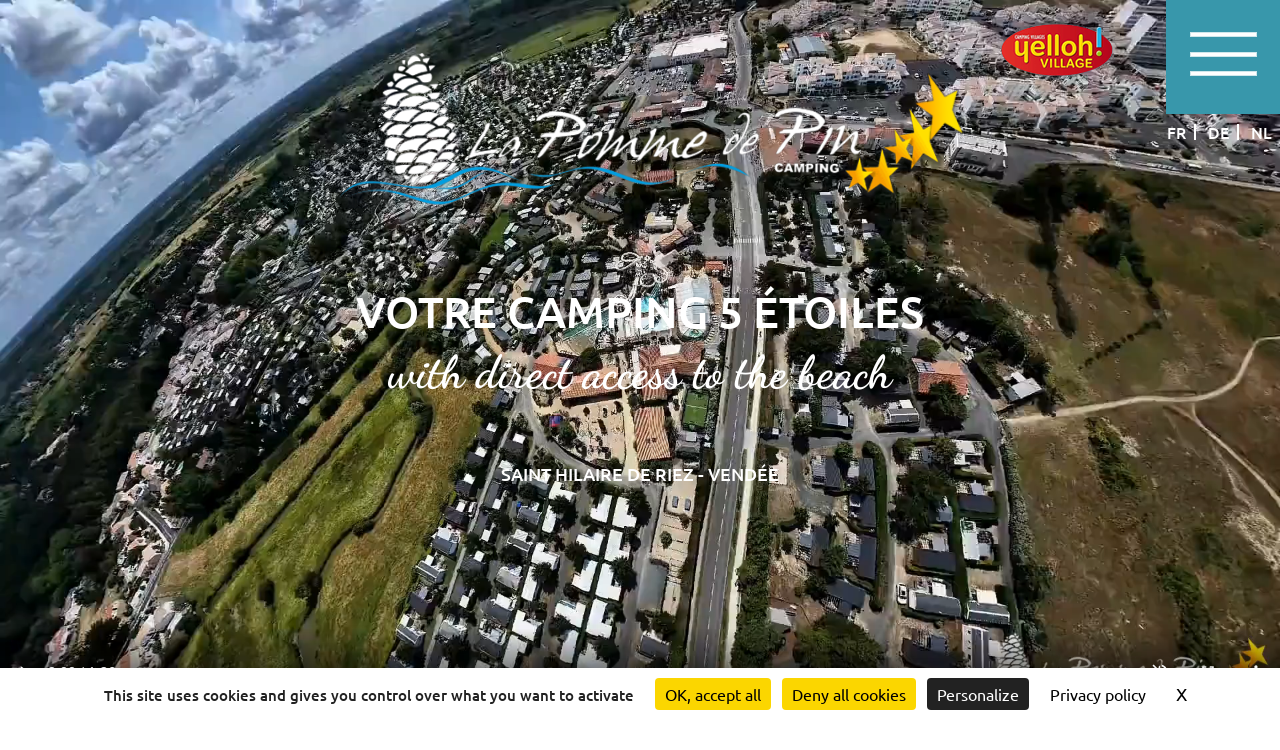

--- FILE ---
content_type: text/html; charset=utf-8
request_url: https://en.campingpommedepin.fr/1427-camping-pitches.html
body_size: 9605
content:

<!DOCTYPE html>
<!--[if lte IE 7]> <html class="ie67 ie678" lang="en"> <![endif]-->
<!--[if IE 8]> <html class="ie8 ie678" lang="en"> <![endif]-->
<!--[if gt IE 8]><!--> <html lang="en"> <!--<![endif]-->
	<head>
	<script src="https://tarteaucitron.io/load.js?domain=www.campingpommedepin.fr&uuid=6032e53fd2dfd20938be76d52dc18badc1cf2c6c"></script>

	<!-- Google Tag Manager -->
<script>(function(w,d,s,l,i){w[l]=w[l]||[];w[l].push({'gtm.start':
new Date().getTime(),event:'gtm.js'});var f=d.getElementsByTagName(s)[0],
j=d.createElement(s),dl=l!='dataLayer'?'&l='+l:'';j.async=true;j.src=
'https://www.googletagmanager.com/gtm.js?id='+i+dl;f.parentNode.insertBefore(j,f);
})(window,document,'script','dataLayer','GTM-KWQ9652J');</script>
<!-- End Google Tag Manager -->
		<title>
	Campsite Vendée - Rent camping pitch Saint Hilaire de Riez - ST HILAIRE DE RIEZ CAMPSITE
</title><meta name="description" content="Camping pitches for tents, caravans or camper vans on a campsite in St Hilaire de Riez in the Vendée (85) at 200 m from the sea, in peaceful nature."/>
<meta name="keywords" content=""/>

		<meta name="robots" content="index,follow">
		<meta http-equiv="Content-Type" content="text/html; charset=utf-8" /><meta name="viewport" content="width=device-width, initial-scale=1.0, maximum-scale=5.0" /><meta property="og:title" content="Camping Pomme de Pin | Saint Hilaire de Riez" /><meta property="og:type" content="website" /><meta property="og:url" content="https://www.campingpommedepin.fr/" /><meta property="og:image" content="https://www.campingpommedepin.fr/img/logo.png" /><link rel="shortcut icon" href="/img/favicon.ico" type="image/x-icon" /><link rel="icon" href="/img/favicon.ico" type="image/x-icon" /><link rel="alternate" href="/rss.aspx" type="application/rss+xml" title="RSS" /><link rel="stylesheet" type="text/css" href="/stylesheets/jquery-ui-1.8.16.custom.css"/><link rel="stylesheet" type="text/css" href="/stylesheets/libscss_v2.css" />
			<link rel="stylesheet" type="text/css" href="/stylesheets/frontIfNac_v5.less?v=1" />
		
		<!--[if lt IE 9]><script src="/js/html5.js" type="text/javascript" charset="utf-8"></script><![endif]-->
		<!--[if lt IE 9]><link href="/stylesheets/IE.less" rel="stylesheet" type="text/css" /><![endif]-->
		<!-- Ecomouest 85 -->
<script>
  (function(i,s,o,g,r,a,m){i['GoogleAnalyticsObject']=r;i[r]=i[r]||function(){
  (i[r].q=i[r].q||[]).push(arguments)},i[r].l=1*new Date();a=s.createElement(o),
  m=s.getElementsByTagName(o)[0];a.async=1;a.src=g;m.parentNode.insertBefore(a,m)
  })(window,document,'script','https://www.google-analytics.com/analytics.js','ga');

  ga('create', 'UA-37587884-1', 'auto', {'allowLinker': true});
  ga('require', 'linker');
  ga('linker:autoLink', ['campingpommedepin.fr', 'webcamp.fr'],false,true);
  ga('send', 'pageview');

</script>
</head>
	
	<body class="interne emplacement">
		<!-- Google Tag Manager (noscript) -->
<noscript><iframe src="https://www.googletagmanager.com/ns.html?id=GTM-KWQ9652J"
height="0" width="0" style="display:none;visibility:hidden"></iframe></noscript>
<!-- End Google Tag Manager (noscript) -->
		<div id="wrapper">
			<header>
				
					
							<a href="/1628-.html" class="secto" title=""><img  width="1" height="1" src="/img/pix.gif" alt=""/></a> 
						
							<a href="/1622-.html" class="secto" title=""><img  width="1" height="1" src="/img/pix.gif" alt=""/></a> 
						
				
				
				<p class="pResaHead dan nodisplay">
					

					<a href="http://thelisresa.webcamp.fr/?camping=pommedepin85" title="Booking" target="_blank">
						Booking<br/>
						<span class="nodisplay aff470">Click here</span>
					</a>
				</p>
				<p class="yelloh">
					&nbsp;
				</p>
				<!--
				<a href='https://camping-lessirenes.fr' > 
				<p class="campClub">
				
					&nbsp;
				</p>
				</a>
				-->
				<p id="showMenu">&nbsp;</p>

				<p id="Drapeaux">
					
						<a href="http://www.campingpommedepin.fr/1427-camping-pitches.html" title="Version fran&ccedil;aise" >fr</a>
					
						<a href="http://de.campingpommedepin.fr/1427-camping-pitches.html" title="Deutsche Version" >de</a>
					
						<a href="http://nl.campingpommedepin.fr/1427-camping-pitches.html" title="Nederlandse versie" >nl</a>
					
				</p>

				<p id="logo">
					<a href="/" title="Camping pitches in Saint Hilaire de Riez ">
						<img width="736" height="219" src="/img/logo1.png" alt="Camping pitches in Saint Hilaire de Riez " />
					</a>
				</p>

				<div class="txtHeader">
					<p class="pUne">
						Votre Camping 5 &Eacute;toiles
					</p>
					
					<p class="pDeux">
						with direct access to the beach
					</p>
					<p class="pTrois">
						<span><!-- - --></span>
						Saint Hilaire de Riez - Vend&eacute;e
					</p>
				</div>
				<nav id="menu">
					<ul class="ulMenu">
						
								<li class="liMenu">
									<a class="lienMenu accueilrb " href="/" title="5-star campsite St. Hilaire de Riez in Vendée with direct access to the beach">
										Home
									</a>
								</li>
							
								<li class="liMenu">
									<a href="/251-accommodation.html" class="lienMenu heberger" title="Accommodation at the Saint Hilaire de Riez campsite">Accommodation</a>
								</li>
							
								<li class="liMenu">
									<a href="/1427-camping-pitches.html" class="lienMenu selected emplacement" title="Camping pitches in Saint Hilaire de Riez ">Camping pitches</a>
								</li>
							
								<li class="liMenu">
									<a href="/1543-direct-access-to-the-beach/668-direct-access-to-the-beach.html" class="lienMenu accesplage" title="Seaside campsite in Saint Hilaire de Riez in the Vendée">Direct access to the beach</a>
								</li>
							
								<li class="liMenu">
									<a href="/255-water-park.html" class="lienMenu espace" title="Campsite in St Hilaire de Riez with swimming pool">Water park</a>
								</li>
							
								<li class="liMenu">
									<a href="/256-activities-for-the-whole-family.html" class="lienMenu activites" title="Leisure and Well-being activities on the campsite &lt;/br> Your 100% relaxing holiday in Saint Hilaire de Riez">Activities for the whole family</a>
								</li>
							
								<li class="liMenu">
									<a href="/257-facilities.html" class="lienMenu services" title="Services on the campsite all season">Facilities</a>
								</li>
							
								<li class="liMenu">
									<a href="/259-tourism.html" class="lienMenu activites" title="Visit Saint-Hilaire-de-Riez and the Vendée">Tourism</a>
								</li>
							
								<li class="liMenu">
									<a href="/258-offers-good-deals.html" class="lienMenu" title="Campsite promotion in saint hilaire de riez">Offers / Good deals</a>
								</li>
							
								<li class="liMenu">
									<a href="/158-contact.html" class="lienMenu contact" title="Contact">Contact</a>
								</li>
							
								<li class="liMenu">
									<a href="/265-photo-gallery.html" class="lienMenu photos" title="Photo gallery">Photo gallery</a>
								</li>
							
								<li class="liMenu">
									<a href="/27617-health-security/27618-health-security.html" class="lienMenu sanitaire" title="Health security at Camping Pomme de Pin, Saint Hilaire de Riez">Health security</a>
								</li>
							
								<li class="liMenu">
									<a href="/28427-nouveautes-2025/28428-texte-nouveautes-2023.html" class="lienMenu" title="Nouveautés 2025">Nouveautés 2025</a>
								</li>
							
					</ul>	

					<div class="liensRes">
						
						<a href="https://www.facebook.com/YellohVillageLapommedepinSaintHilairederRiezVendee" target="_blank" title="Facebook Camping La Pomme de pin"><img width="20" height="20" src="/usermedia/photo-637390854385423947-1.png?h=20" alt="Facebook Camping La Pomme de pin"></a>				
						<a href="https://www.instagram.com/campinglapommedepin/" target="_blank" title="Instagram camping la pomme de pin"><img width="20" height="20" src="/usermedia/photo-637390854924396049-1.png?h=20" alt="Instagram camping la pomme de pin"></a>
				
					</div> 
				</nav>
			</header>
			<div class="contSlides">
			
				<div class="hoverIMGS">
				
				<video controls autoplay muted loop width="100%" type="video/quicktime">
					<source src="/img/camping1.mov" />
				</video>
				<!-- <iframe width="100%" height="100%" src="https://www.youtube.com/embed/KW35h7tyr9s?si=ekfApA4tTdUIh04k&rel=0&autoplay=1&mute=1&loop=1&playlist=KW35h7tyr9s&vq=hd1080" title=" camping la pomme de pin" 
				
				
				></iframe> -->
			
				&nbsp;</div>
				<div id="slides">&nbsp;</div>
			</div>
			
			<div class="contResa center bas-haut hide-item">
				
<aside id="reservation">
	

	<div class="centerCont">
		<p class="titre dan txtcenter">
			<img src="/img/yelloh.png" width="112" height="52" alt="Camping Saint Hilaire de Riez" class="yelloh">
			Booking
		</p>
		<form id="FormReserv" target="_blank" action="https://thelisresa.webcamp.fr/multi-list.php?camping=pommedepin85&amp;lang=en" method="post" onsubmit="thelis();" autocomplete="off">

			<p class="numerique in dates">
				<input type="text" name="begin" class="date_arrivee" placeholder="Arrival" aria-label ="Arrival" />
			</p>

			<p class="numerique in dates">
				<input type="text" name="end" class="date_depart" placeholder="Departure" aria-label ="Departure" />
			</p>

			<p class="numerique in nb_p">
				<input type="text" name="nb_pers" class="nb_pers" placeholder="Number of pers."  aria-label ="Number of pers."  />
			</p>

			<p class="btn in">
				<button class="reserver dan submit-resa" type="submit">
					Search
				</button>
			</p>
			<input type="hidden" name="type" value="L" />
		</form>
		<div class="clrbt"></div>
	</div>
	
		<p class="besoin txtcenter">
			Need some information? Contact us !
			<a class="tel in" href="tel:+33251582126" title="">
				+33 (0)2 51 58 21 26
			</a>
		</p>
	
</aside>
			</div>

			<section id="main">
				
	<div id="IfNotAccueil">
		
				<div id="presRub" class=''>
					<div class="textRub center hide-item droit-gauche">
						<h1>
							Camping pitches in Saint Hilaire de Riez 
						</h1>
						<div class="textIN cache">
							<p>
	<span style="color:#008080;"><strong><span style="font-size:28px;">In a tent, caravan or motorhome?</span></strong></span></p>
<div>
	&nbsp;</div>
<div>
	&nbsp;</div>
<div>
	&nbsp;</div>
<div>
	&nbsp;</div>
<div>
	&nbsp;</div>
<div>
	<span style="font-size:20px;">At La Pomme de Pin we do not have any bare pitches... But you will find what you are looking for not far from here at <strong><a href="https://en.camping-lessirenes.fr/"><span style="color:#008080;">Yelloh! Village Les Sir&egrave;nes</span></a></strong><span style="color:#008080;"> </span>in Saint Jean de Monts, 5km away!</span></div>
<div>
	&nbsp;</div>
<div>
	&nbsp;</div>
<div>
	&nbsp;</div>
<div>
	<span style="font-size:20px;">A 4 stars campsite<span style="color:#008080;"><em> in the heart of the forest</em></span> where you will find yourself in the middle of nature and in a magnificent setting!</span></div>
<div>
	&nbsp;</div>
<div>
	&nbsp;</div>
<div>
	&nbsp;</div>
<div>
	<span style="font-size:20px;">Wide open spaces, hundreds of pine trees, <strong><span style="color:#008080;">heated outdoor swimming pools</span></strong>, a bar/snack bar with bread deposit, playgrounds, bouncy castle, bike hire, <span style="color:#008080;">entertainment from the opening day</span>...</span></div>
<div>
	&nbsp;</div>
<div>
	<span style="font-size:20px;">Our partner campsite<span style="color:#008080;"><strong> Les Sir&egrave;nes****</strong></span> will meet your expectations if you are looking for a bare pitch in the Vend&eacute;e by the sea.</span></div>
<div>
	&nbsp;</div>
<div>
	&nbsp;</div>
<div>
	&nbsp;</div>
<div>
	<span style="font-size:20px;">Another major advantage: <span style="color:#008080;"><u><strong>Yelloh! Village Les Sir&egrave;nes</strong></u></span> is located <strong><span style="color:#008080;">500 metres</span></strong> from the large sandy beach of Saint Jean de Monts.</span></div>
<div>
	&nbsp;</div>
<div>
	&nbsp;</div>
<div>
	&nbsp;</div>
<div>
	<span style="font-size:20px;">A path through the forest will allow you to access the beach without having to use your vehicle.</span></div>
<div>
	&nbsp;</div>
<div>
	&nbsp;</div>
<div>
	&nbsp;</div>
<div>
	<span style="font-size:20px;">A wide choice of bare pitches are available: with or without electricity, possibility of water connection and waste water disposal.</span></div>
<div>
	&nbsp;</div>
<div>
	<a href="https://en.camping-lessirenes.fr/1427-pitches/28375-bare-pitches-without-electricity.html"><em><span style="color:#008080;"><span style="font-size:20px;">Pitch without electricity,</span></span></em></a></div>
<div>
	<em><span style="color:#008080;"><span style="font-size:20px;"><a href="https://en.camping-lessirenes.fr/1427-pitches/28376-bare-pitches-with-electricity.html">Pitch ** with electricity</a>,</span></span></em></div>
<div>
	<a href="https://en.camping-lessirenes.fr/1427-pitches/28378-bare-pitches-with-electricity.html"><em><span style="color:#008080;"><span style="font-size:20px;">Pitch **** with private sanitary, electricity, water connection and drainage.</span></span></em></a></div>
<div>
	&nbsp;</div>
<div>
	&nbsp;</div>
<div>
	&nbsp;</div>
<div>
	<span style="font-size:20px;">For your comfort, you will find on the spot a laundry, several sanitary facilities, bike rental, fridge and barbecue rental, safe, motorhome terminal...</span></div>
<div>
	&nbsp;</div>
<div>
	&nbsp;</div>
<div>
	&nbsp;</div>
<div>
	<span style="font-size:20px;">For more information, you can contact Yelloh! Village Les Sir&egrave;nes on 02 51 58 01 31 or by email info@camping-lessirenes.fr.</span></div>
<div>
	&nbsp;</div>
<div>
	&nbsp;</div>
<div>
	&nbsp;</div>
<div>
	<span style="font-size:20px;">You can consult their website via this link and the brochure here.</span></div>
<div>
	&nbsp;</div>

						</div>
						<p class="readMoteNotAcc txtcenter nodisplay aff600">
							<span id="readMoteNotAcc" class="btns dan">
								Read more
							</span>
						</p>
					</div>
					
				</div>

				<div class="contPlus">
					<div class="center line plusIN hide-item bas-haut">
						
							<div class="itemPLus left accesplage">
								<h2 class="in">
									<a href="/1543-direct-access-to-the-beach.html" title="Direct access to the beach">
										Direct access to the beach
									</a>
								</h2>
							</div>
						
						
							<div class="itemPLus left espaceaqua">
								<h2 class="in">
									<a href="/255-water-park.html" title="Water park">
										Water park
									</a>
								</h2>
							</div>
						
						
							<div class="itemPLus left etoiles">
								<h2 class="in">
									<a href="/257-facilities.html" title="Facilities">
										Facilities
									</a>
								</h2>
							</div>
						
						
							<div class="itemPLus left activite">
								<h2 class="in">
									<a href="/256-activities-for-the-whole-family.html" title="Activities for the whole family">
										Activities for the whole family
									</a>
								</h2>
							</div>
						
						
							<div class="itemPLus left situations">
								<h2 class="in">
									<a href="/259-tourism.html" title="Tourism">
										Tourism
									</a>
								</h2>
							</div>
						
					</div>
				</div>

				<div class="line contHebers center">
					<div class="liensHeb hide-item droit-gauche">
						<p class="titre">
							Choose your accommodation
						</p>
						<div class="contLiens">
							
						</div>
					</div>

					<div id="logoAccueil" class="photoArt hide-item gauche-droit cycle-slideshow" data-cycle-swipe-fx="scrollHorz" data-cycle-easing="linear" data-cycle-carousel-fluid="true" data-cycle-timeout="3000" data-cycle-swipe="true" data-cycle-slides="> img" >
						
					</div>

				</div>

				<section id="liste">
					&nbsp;
				</section>
			
	</div>


			</section>

			<div class="center avisGoogle">
				<h2 class="txt-purple lato bold">
					Avis Camping Yelloh Village La Pomme De Pin
					
				</h2>

				<div class="cttAvis">
					<div class="elfsight-app-bcbc7f77-8b26-473e-ac1b-6a7335968be1"></div>
				</div>
			</div> 

			<div class="maps">
				<iframe class="lazyload lazy mapsGoogle ggMap" loading="lazy" data-lazy-src="https://www.google.com/maps/embed?pb=!1m18!1m12!1m3!1d174953.5770925878!2d-2.157417358514516!3d46.75208995970834!2m3!1f0!2f0!3f0!3m2!1i1024!2i768!4f13.1!3m3!1m2!1s0x4804fe967a436f43%3A0x926dfc425c97e3ae!2sCamping%20Yelloh%20Village%20La%20Pomme%20De%20Pin%204%20%C3%A9toiles%20Vend%C3%A9e!5e0!3m2!1sfr!2sfr!4v1605196207664!5m2!1sfr!2sfr" title="google map" id="ifrMar" width="1600" height="600" frameborder="0" sandbox="allow-scripts allow-popups allow-pointer-lock allow-forms allow-same-origin"  allowfullscreen="" aria-hidden="false" tabindex="0"></iframe>
			</div>
			<footer>
				
				<div class="center line contFooter">
					<div class="liensRes">
						
						<a href="https://www.facebook.com/YellohVillageLapommedepinSaintHilairederRiezVendee" target="_blank" title="Facebook Camping La Pomme de pin"><img width="20" height="20" src="/usermedia/photo-637390854385423947-1.png?h=20" alt="Facebook Camping La Pomme de pin"></a>				
						<a href="https://www.instagram.com/campinglapommedepin/" target="_blank" title="Instagram camping la pomme de pin"><img width="20" height="20" src="/usermedia/photo-637390854924396049-1.png?h=20" alt="Instagram camping la pomme de pin"></a>
				
					</div> 

					
						<div class="adresse left">
							<a class="Nom"  href="http://www.campingpommedepin.fr" title="CAMPING LA POMME DE PIN ***** - Saint Hilaire de Riez">
								<img  width="368" height="110" src="/img/logo-pied1.png" alt="CAMPING LA POMME DE PIN *****">
							</a>

							<div class="adrs">
								<a class="Nom"  href="http://www.campingpommedepin.fr" title="CAMPING LA POMME DE PIN ***** - Saint Hilaire de Riez">
									CAMPING LA POMME DE PIN *****
								</a><br />
								6 Avenue des Becs "Les Mouettes"<br />
								85270  Saint Hilaire de Riez
							</div>
							
							<a class="tel in" href="tel:+33251582126" title="">
								Phone: +33 (0)2 51 58 21 26
							</a>
							<br />
							<a href="/158-contact.html" class="mail in" title="info@campingpommedepin.fr">
								info@campingpommedepin.fr
							</a>
						</div>

						<div class="left mapsCoors">
							<p class="coors">
								GPS<br />
								46.752536,-2.017011
							</p>
						</div>

					

					<div class="teleAvis left">
						
								<div class="Documents">
									<p class="titre">Download</p>
							
									<a href="/usermedia/document-en-638986459728467350-2.pdf" target="_blank" title="Descriptions and plans of the cottages">
										Descriptions and plans of the cottages
									</a>
							
									<a href="/usermedia/document-en-638651235708504093-2.pdf" target="_blank" title="Cancellation insurance">
										Cancellation insurance
									</a>
							
									<a href="/usermedia/document-en-638864548090188943-2.pdf" target="_blank" title="environmental chart">
										environmental chart
									</a>
							
									<a href="/usermedia/document-en-638986460271922995-2.pdf" target="_blank" title="Brochure of the campsite">
										Brochure of the campsite
									</a>
							
									<a href="/usermedia/document-en-638962146775299423-2.pdf" target="_blank" title="General conditions of sales">
										General conditions of sales
									</a>
							
									<a href="/usermedia/document-en-638659009399278959-2.pdf" target="_blank" title="Booking form">
										Booking form
									</a>
							
								</div>
							
						
							<a href="/24546-reviews.html" class="avisclient in">Customers reviews</a>
						
					</div>

				</div>

				<div class="basPied">
					
							<div class="lienAutres">
						
							<a href="https://www.yellohvillage.fr/camping/la_pomme_de_pin " target='_blank' title="Yelloh! Village"><img  width="50" height="50" src="/usermedia/photo-637390984829476219-1.png?h=50" alt="Yelloh! Village" /></a>
						
							<a href="http://www.ancv.com/" target='_blank' title=""><img  width="50" height="50" src="/usermedia/photo-637390985245025862-1.png?h=50" alt="" /></a>
						
							<a href="http://www.payssaintgilles-tourisme.fr/" target='_blank' title="Pays de St Gilles Croix de Vie"><img  width="50" height="50" src="/usermedia/photo-637390985613915747-1.png?h=50" alt="Pays de St Gilles Croix de Vie" /></a>
						
							<a href="https://www.atout-france.fr/fr/qualite-tourisme" target='_blank' title="Qualité tourisme"><img  width="50" height="50" src="/usermedia/photo-637390986075223193-1.png?h=50" alt="Qualité tourisme" /></a>
						
							<a href="https://en.paysdesaintjeandemonts.fr/vendee-and-pays-de-saint-jean-de-monts/certification-labels/welcome/" target='_blank' title="Welcome !"><img  width="50" height="50" src="/usermedia/photo-638132696435967254-2.png?h=50" alt="Welcome !" /></a>
						
							<a href="https://paysdesaintjeandemonts.fr/" target='_blank' title="Office de tourisme du Pays de Saint Jean de Monts"><img  width="50" height="50" src="/usermedia/photo-636807287004951508-2.jpg?h=50" alt="Office de tourisme du Pays de Saint Jean de Monts" /></a>
						
							<a href="https://www.vendee-tourisme.com/" target='_blank' title="En vendée"><img  width="50" height="50" src="/usermedia/photo-638440473679607014-2.jpg?h=50" alt="En vendée" /></a>
						
							<a href="https://www.laclefverte.org/" target='_blank' title="CAMPING***** LA POMME DE PIN - La clef verte"><img  width="50" height="50" src="/usermedia/photo-637765297543194063-1.png?h=50" alt="CAMPING***** LA POMME DE PIN - La clef verte" /></a>
						
							<a href="https://www.camping-lessirenes.fr/" target='_blank' title="Campsite Yelloh ! Village Les Sirènes à Saint-Jean-de-Monts"><img  width="50" height="50" src="/usermedia/photo-638243284466531163-1.png?h=50" alt="Campsite Yelloh ! Village Les Sirènes à Saint-Jean-de-Monts" /></a>
						
							<a href="https://www.lespiedsdansleau.com/etablissement/camping-la-pomme-de-pin/" target='_blank' title="Les Pieds dans l'eau"><img  width="50" height="50" src="/usermedia/photo-638681359433265247-2.png?h=50" alt="Les Pieds dans l'eau" /></a>
						
							</div>
						

					<div class="in Pied">
						
								<a href="/159-legal-information/231-terms-of-use-and-privacy-policy.html" class="enbas" title="Legal information">Legal information</a>
							
								-
							
								<a href="/22630-personal-data-protection/22631-personal-data-protection.html" class="enbas" title="Personal data protection Saint Hilaire de Riez Campsite">Personal data protection</a>
							
								-
							
								<a href="/160-sitemap.html" class="enbas" title="Sitemap  Camping Saint Hilaire de Riez ">Sitemap</a>
							 - <a href="/rss.aspx" title="RSS Feed">RSS Feed</a>
					</div>
					
					<div class="in Ecom">
						<a rel="nofollow" href="http://www.e-comouest.com" title="Webdesign &amp; SEO by E-comouest" target="_blank">
							Webdesign &amp; SEO by E-comouest
						</a>
					</div>

				</div>
			</footer>
		</div>
		
		<script type="text/javascript" id="minify_" src="/js/compressed_en.js" data-bg="#333333" data-fg="#ffffff" data-link="#d2c5a3" data-close-text="OK"></script>
		<script type="text/javascript">
			if ('ontouchstart' in document.documentElement) {
				document.addEventListener('touchstart', ontouchstart, {passive: true});
			}
			jQuery(function($){
				var hauteurbg = $("#slides").height(); var largeurbg = $("#slides").width();
				if (largeurbg<550) {
					largeurbg = largeurbg*2;
					hauteurbg = hauteurbg*2;
				}
				$("#slides").bgStretcher({
		            images: [
		            	
			            		 "/usermedia/photo-639003596768548006-2.jpg?w="+largeurbg+"&amp;h="+hauteurbg+"&amp;Crop=true"  ,  "/usermedia/photo-639003583716638984-2.jpg?w="+largeurbg+"&amp;h="+hauteurbg+"&amp;Crop=true"  ,  "/usermedia/photo-638326431084030823-2.jpg?w="+largeurbg+"&amp;h="+hauteurbg+"&amp;Crop=true"  ,  "/usermedia/photo-639003745245592981-2.jpg?w="+largeurbg+"&amp;h="+hauteurbg+"&amp;Crop=true"  ,  "/usermedia/photo-639003582930064975-2.jpg?w="+largeurbg+"&amp;h="+hauteurbg+"&amp;Crop=true"  ,  "/usermedia/photo-639003585259317572-2.jpg?w="+largeurbg+"&amp;h="+hauteurbg+"&amp;Crop=true"  ,  "/usermedia/photo-638102620748010005-2.jpg?w="+largeurbg+"&amp;h="+hauteurbg+"&amp;Crop=true"  ,  "/usermedia/photo-638102595762871125-2.jpg?w="+largeurbg+"&amp;h="+hauteurbg+"&amp;Crop=true"  ,  "/usermedia/photo-638850827402883831-2.jpg?w="+largeurbg+"&amp;h="+hauteurbg+"&amp;Crop=true"  ,  "/usermedia/photo-639003586219956509-2.jpg?w="+largeurbg+"&amp;h="+hauteurbg+"&amp;Crop=true"  ,  "/usermedia/photo-639003581364573183-2.jpg?w="+largeurbg+"&amp;h="+hauteurbg+"&amp;Crop=true"  ,  "/usermedia/photo-638326435510338792-2.jpg?w="+largeurbg+"&amp;h="+hauteurbg+"&amp;Crop=true"  ,  "/usermedia/photo-638326433384217229-2.jpg?w="+largeurbg+"&amp;h="+hauteurbg+"&amp;Crop=true"  ,  "/usermedia/photo-639003620549988242-2.jpg?w="+largeurbg+"&amp;h="+hauteurbg+"&amp;Crop=true"  ,  "/usermedia/photo-637417547261911357-1.jpg?w="+largeurbg+"&amp;h="+hauteurbg+"&amp;Crop=true"  ,  "/usermedia/photo-639003611078444102-2.jpg?w="+largeurbg+"&amp;h="+hauteurbg+"&amp;Crop=true"  ,  "/usermedia/photo-638102579396401433-2.jpg?w="+largeurbg+"&amp;h="+hauteurbg+"&amp;Crop=true"  ,  "/usermedia/photo-639003635713222631-2.jpg?w="+largeurbg+"&amp;h="+hauteurbg+"&amp;Crop=true"  ,  "/usermedia/photo-639003620393735980-2.jpg?w="+largeurbg+"&amp;h="+hauteurbg+"&amp;Crop=true"  ,  "/usermedia/photo-639003747513438586-2.jpg?w="+largeurbg+"&amp;h="+hauteurbg+"&amp;Crop=true"  ,  "/usermedia/photo-637417547267535297-1.jpg?w="+largeurbg+"&amp;h="+hauteurbg+"&amp;Crop=true"  ,  "/usermedia/photo-639003620622645557-2.jpg?w="+largeurbg+"&amp;h="+hauteurbg+"&amp;Crop=true"  ,  "/usermedia/photo-637417547273002597-1.jpg?w="+largeurbg+"&amp;h="+hauteurbg+"&amp;Crop=true"  ,  "/usermedia/photo-639003620297953347-2.jpg?w="+largeurbg+"&amp;h="+hauteurbg+"&amp;Crop=true"  ,  "/usermedia/photo-638102599655724775-2.jpg?w="+largeurbg+"&amp;h="+hauteurbg+"&amp;Crop=true"  ,  "/usermedia/photo-639003587050124647-2.jpg?w="+largeurbg+"&amp;h="+hauteurbg+"&amp;Crop=true"  ,  "/usermedia/photo-639003621000151051-2.jpg?w="+largeurbg+"&amp;h="+hauteurbg+"&amp;Crop=true"  ,  "/usermedia/photo-639003596287447278-2.jpg?w="+largeurbg+"&amp;h="+hauteurbg+"&amp;Crop=true"  ,  "/usermedia/photo-639003620920618618-2.jpg?w="+largeurbg+"&amp;h="+hauteurbg+"&amp;Crop=true" 
			            	
						
		            ],
		            imageWidth: largeurbg,
		            imageHeight: hauteurbg,
					transitionEffect: 'fade', 
					anchoring: 'center center',	
					anchoringImg: 'center bottom',
					slideShowSpeed: 'slow',
					nextSlideDelay: 4000
		        });
		        var resizeTimer;
		        $( window ).resize(function() { if (resizeTimer) { clearTimeout(resizeTimer); } resizeTimer = setTimeout(function() { resizeTimer = null; reloadSlide();heightVolets(); },200) });
			});
			function reloadSlide() { 
				hauteurbg = $('#slides').height(); largeurbg = $('#slides').width();
				$('#slides').find('img').each(function () { var arraySrc = $(this).attr("src").split("?"); var src=arraySrc[0]; $(this).attr("src",src+"?w="+largeurbg+"&h="+hauteurbg+"&Crop=true"); })				 
			}
			$(function() {
				var date = new Date();
				date.setDate(date.getDate() + 7);
				$.datepicker.regional[ "fr" ];
				$( ".date_arrivee" ).datepicker({ minDate: "0D", onClose: function (selectedDate) { $(".date_depart").datepicker("option", "minDate", selectedDate); } });
				$(".date_depart" ).datepicker({ minDate: "7D", onClose: function (selectedDate) { $(".date_arrivee").datepicker("option", "maxDate", selectedDate); } });
				$( ".date_depart").datepicker("option", "minDate", $( ".date_arrivee" ).datepicker( "getDate" ));
				

			});
			function thelis(form){
				arrivee = $(form).find($(".date_arrivee")).datepicker("getDate");
				retour=arrivee.add($(form).find($(".Sduree")).val() * 24 * 3600 * 1000);
				$(form).find($(".date_depart")).val(retour.ddMMyyyy());
			}
			 
		</script>

		<script>
			window.lazyLoadOptions={
				elements_selector:"img[data-lazy-src],.lazyload",
				data_src:"lazy-src",
				data_srcset:"lazy-srcset",
				data_sizes:"lazy-sizes",
				class_loading:"lazyloading",
				class_loaded:"lazyloaded",
				threshold:300
			};
		</script>
		<script async src="/js/lazyload8.6.0.min.js"></script>

		

		<script src="https://apps.elfsight.com/p/platform.js" defer></script>
		
		
	</body>
</html>

--- FILE ---
content_type: text/css; charset=utf-8
request_url: https://en.campingpommedepin.fr/stylesheets/frontIfNac_v5.less?v=1
body_size: 7190
content:
html{font-size:100%;-webkit-text-size-adjust:100%;-ms-text-size-adjust:100%;}body{background-color:#fff;color:#000;font-family:'Ubuntu',sans-serif;font-weight:500;font-size:14px;line-height:1.3;}*{-webkit-box-sizing:border-box;-moz-box-sizing:border-box;box-sizing:border-box;}html,body,div,p,ul,ol,li,form,figure,figcaption,fieldset,article,h1,h2,h3,h4,section{padding:0;margin:0;border:none;list-style:none;}aside,nav,article,section,header,footer,address{display:block;zoom:1;}ul,ol{padding-left:2em;}ul.unstyled{list-style:none;}img{vertical-align:middle;border:0;}audio,canvas,video{display:inline-block;}svg:not(:root){overflow:hidden;}figure{margin:0;}h1,.h1-like{margin-top:0.57;margin-bottom:0;font-size:3.2px rem;line-height:1.14;}h2,.h2-like{margin-top:0.65;margin-bottom:0;font-size:2.8px rem;line-height:1.3;}h3,.h3-like{margin-top:0.76;margin-bottom:0;font-size:2.4px rem;line-height:1.52;}h4,.h4-like{margin-top:0.91;margin-bottom:0;font-size:2px rem;line-height:1.82;}h5,.h5-like{margin-top:1.01;margin-bottom:0;font-size:1.8px rem;line-height:1.01;}h6,.h6-like{margin-top:1.14;margin-bottom:0;font-size:1.6px rem;line-height:1.14;}strong{font-weight:bold;}sup,sub{vertical-align:0;position:relative;}sup{bottom:1ex;}sub{top:.5ex;}img,table,td,blockquote,code,pre,textarea,input,video{max-width:100%;}body>script{display:none !important;}.mod{overflow:hidden;}.clear,.line,.row{clear:both;}.clearfix:after,.line:after,.mod:after{content:"";display:table;clear:both;}.left{float:left;}.right{float:right;}.nodisplay{display:none;}.prec{float:left;}.suiv{float:right;}.center{margin-left:auto;margin-right:auto;}.txtleft{text-align:left;}.txtright{text-align:right;}.txtcenter{text-align:center;}.ie678 h1,.ie678 .h1-like{font-size:2.29em;}.ie678 h2,.ie678 .h2-like{font-size:2em;}.ie678 h3,.ie678 .h3-like{font-size:1.71em;}.ie678 h4,.ie678 .h4-like{font-size:1.43em;}.ie678 h5,.ie678 .h5-like{font-size:1.29em;}.ie678 h6,.ie678 .h6-like{font-size:1.14em;}.ie67 .clearfix,.ie67 .line,.ie67 .mod,.ie67 .row,.ie67 .col{zoom:1;}.ie67 .btn,.ie67 .col,.ie67 .inbl{display:inline;zoom:1;}.ie8 img{width:auto;}table,.table{max-width:100%;table-layout:fixed;border-collapse:collapse;vertical-align:top;}.table{display:table;}table#recaptcha_table,table.table-auto{table-layout:auto;}caption{padding:10px;font-style:italic;}table{border:0px;}tr>*+*{border:0px;}th,td{padding:.3em .5em;text-align:left;border:0px;}th{text-align:center;}form tr:nth-child(odd){background-color:transparent;}form,fieldset{border:none;}input,button,select,label,.btn{vertical-align:middle;font-family:inherit;font-size:inherit;}label{display:inline-block;vertical-align:middle;cursor:pointer;}legend{border:0;white-space:normal;}textarea{overflow:auto;min-height:5em;vertical-align:top;font-family:inherit;font-size:inherit;resize:vertical;}button,input[type="button"],input[type="reset"],input[type="submit"]{cursor:pointer;-webkit-appearance:button;}input[type="checkbox"],input[type="radio"]{padding:0;}input[type="search"]{-webkit-appearance:textfield;}input[type="search"]::-webkit-search-decoration,input[type="search"]::-webkit-search-cancel-button,input[type="search"]::-webkit-search-results-button,input[type="search"]::-webkit-search-results-decoration{display:none;}::-webkit-input-placeholder{color:#777;}input:-moz-placeholder,textarea:-moz-placeholder{color:#777;}button::-moz-focus-inner,input[type='button']::-moz-focus-inner,input[type='reset']::-moz-focus-inner,input[type='submit']::-moz-focus-inner{border:0;padding:0;}@media (max-width: 1010px){.medium-hidden,.tablet-hidden{display:none !important;} .medium-visible{display:block !important;} .medium-no-float{float:none;} .medium-inbl{display:inline-block;float:none;vertical-align:top;} .tiny-visible{display:none !important;} .tiny-visible-line{display:none !important;} .medium-visible-line{display:inline-block !important;} div,textarea,table,td,th,code,pre,samp{word-wrap:break-word;-webkit-hyphens:auto;-moz-hyphens:auto;-ms-hyphens:auto;-o-hyphens:auto;hyphens:auto;}}@media (max-width: 780px){.mod,.item,.col,fieldset{display:block !important;float:none !important;clear:none !important;width:auto !important;margin-left:0 !important;margin-right:0 !important;border:0;} .tiny-hidden,.phone-hidden{display:none !important;} .tiny-visible{display:block !important;} .tiny-visible-line{display:inline-block !important;} .tiny-no-float{float:none;} .tiny-inbl{display:inline-block;float:none;vertical-align:top;}}iframe{border:0;}a.secto{position:absolute;left:-1000px;}#stLframe,#stwrapper{max-width:320px;visibility:hidden;}.in{display:inline;display:inline-block;*display:inline;zoom:1;vertical-align:top;}.dan{font-family:'Dancing Script',cursive;}.ggMap{border:0;}.ifrCache{width:1px;height:1px;position:absolute;left:-5000px;overflow:hidden;}#wrapper{min-width:320px;}#wrapper a{text-decoration:none;}#wrapper p{margin:0;}#wrapper ul{padding:0;margin-top:0;}body,html{overflow-x:hidden;-moz-hyphens:manual;-ms-hyphens:manual;-webkit-hyphens:manual;hyphens:manual;overflow-wrap:normal;word-wrap:normal;}#slides{position:relative !important;height:780px !important;min-height:780px !important;width:100% !important;z-index:10;}#slides img{height:780px !important;min-height:780px !important;margin:0 !important;}header{position:absolute;left:0;top:0;z-index:20;width:100%;}header #logo{text-align:center;z-index:9;position:relative;padding-top:53px;}header #showMenu{position:absolute;right:0;top:0;z-index:11;width:114px;height:114px;background:url(/img/show-menu.png) no-repeat center top;cursor:pointer;}header #showMenu.open{background:url(/img/close-menu.png) no-repeat center top;}header #Drapeaux{font-size:16px;line-height:16px;color:#fff;text-transform:uppercase;position:absolute;right:0px;top:124px;z-index:11;}header #Drapeaux a{color:#fff;display:inline;display:inline-block;*display:inline;zoom:1;vertical-align:top;border-right:2px solid #fff;padding:0 8px;}header #Drapeaux a:last-child{border-right:none;}header .yelloh{position:absolute;right:167px;top:24px;z-index:11;background:url(/img/yelloh.png) no-repeat center top;width:112px;height:52px;}header .campClub{position:absolute;top:50%;left:50%;transform:translate(-50%, -50%);z-index:11;background:url(https://camping-lessirenes.fr/img/logo-pied.png?h=10) no-repeat center top;width:30%;height:20%;}header .txtHeader{color:#fff;text-align:center;position:relative;z-index:4;}header .txtHeader .pUne{font-size:48px;line-height:55px;text-transform:uppercase;padding:100px 0 10px 0;}header .txtHeader .pDeux{font-size:50px;line-height:55px;font-family:'Dancing Script',cursive;font-weight:700;}header .txtHeader .pTrois{font-size:18px;line-height:20px;text-transform:uppercase;}header .txtHeader .pTrois span{display:block;padding-top:36px;padding-bottom:30px;}#menu{position:relative;z-index:10;position:absolute;right:-320px;top:0;width:320px;display:none;background:#3897ab;}#menu .ulMenu{font-size:0;padding-top:180px;}#menu .ulMenu .liMenu{position:relative;padding-left:45px;}#menu .ulMenu .liMenu a.lienMenu{display:block;padding:20px 5px 20px 60px;text-transform:uppercase;color:#ffffff;font-size:18px;line-height:20px;}#menu .ulMenu li.liMenu:first-child{background:transparent;}#menu .ulMenu .accueilrb{background:url(/img/home.png) no-repeat 5px center;}#menu .ulMenu .heberger{background:url(/img/heberger.png) no-repeat 3px center;}#menu .ulMenu .emplacement{background:url(/img/enplacement.png) no-repeat 3px center;}#menu .ulMenu .accesplage{background:url(/img/accesplage.png) no-repeat 3px center;}#menu .ulMenu .espace{background:url(/img/espace.png) no-repeat 0px center;}#menu .ulMenu .activites{background:url(/img/activites.png) no-repeat 11px center;}#menu .ulMenu .services{background:url(/img/services.png) no-repeat 11px center;}#menu .ulMenu .resa{background:url(/img/resa.png) no-repeat 13px center;}#menu .ulMenu .region{background:url(/img/region.png) no-repeat 15px center;}#menu .ulMenu .photos{background:url(/img/photos.png) no-repeat 15px center;}#menu .ulMenu .contact{background:url(/img/contact.png) no-repeat 12px center;}#menu .ulMenu .sanitaire{background:url(/img/picto_sante30.png) no-repeat 12px center;}#menu .liensRes{font-size:0;text-align:center;padding:40px 0 28px 0;}#menu .liensRes img{margin:0 4px;}.contSlides{z-index:12;position:relative;}.contSlides .hoverIMGS{width:100%;height:100%;z-index:11;position:absolute;left:0;top:0;background-color:rgba(0, 0, 0, 0.4);}#btn_offr_acc{position:absolute;top:300px;right:0px;margin-top:10px;z-index:25;width:220px;}#btn_offr_acc .textArts{background:#3897ab;padding:10px;margin-top:5px;text-align:center;}#btn_offr_acc .textArts .h2-like a{font-size:17px;line-height:20px;color:#FFF;}#btn_offr_acc .textArts a{text-decoration:none;font-size:17px;display:block;color:#FFF;}#btn_offr_acc .textArts a:hover{color:#FFF;font-size:17px;display:block;text-decoration:underline;}.contResa{max-width:910px;position:relative;z-index:12;}.contResa #reservation{background:#3897ab;position:absolute;left:0;top:-148px;width:100%;}.contResa #reservation #cgv_assouplies{padding:10px;background:#0f636e;text-align:center;}.contResa #reservation #cgv_assouplies a{color:#FFF;font-size:20px;}.contResa #reservation .titre{font-size:53px;line-height:55px;color:#fff;font-weight:700;padding:22px 0 28px 0;}.contResa #reservation.fixed-resa{position:fixed;top:0px;z-index:20;}.contResa #reservation.fixed-resa .centerCont{width:fit-content;margin:0 auto;}.contResa #reservation.fixed-resa .centerCont .titre{float:left;font-size:30px;line-height:30px;padding:15px 40px;}.contResa #reservation.fixed-resa .centerCont form{float:left;padding-top:15px;padding-bottom:15px !important;width:unset;}.contResa #reservation.fixed-resa .centerCont .clrbt{clear:both;}.contResa #reservation.fixed-resa .besoin{display:none;}.contResa #FormReserv{width:85%;margin-left:auto;margin-right:auto;display:block;font-size:0;padding-bottom:32px;}.contResa #FormReserv p{width:25%;}.contResa #FormReserv .dates input{background:url(/img/calendar.png) no-repeat 90% center #fff;}.contResa #FormReserv input{font-size:15px;line-height:50px;color:#818181;height:52px;display:block;width:100%;padding-left:15px;border:none;border-top:2px solid #dce0e0;border-bottom:2px solid #dce0e0;border-left:2px solid #dce0e0;}.contResa #FormReserv .nb_p input{border-right:2px solid #dce0e0;}.contResa #FormReserv .reserver{background:transparent;border:none;font-size:26px;line-height:52px;color:#fff;font-weight:700;display:block;padding-left:70px;background:url(/img/plus-btn2.png) no-repeat 45px center;}.contResa .besoin{font-size:16px;line-height:21px;color:#fcfbfb;font-weight:400;padding:10px 0;background:#0f6375;}.contResa .besoin .tel{color:#fcfbfb;padding-left:15px;}*:focus{outline:none;}.contPlus{background:#fff;position:relative;z-index:12;padding:90px 0;}.contPlus .plusIN{max-width:1200px;width:100%;}.contPlus .itemPLus{width:20%;text-align:center;}.contPlus h2,.contPlus .titreH2{font-size:32px;line-height:32px;font-family:'Dancing Script',cursive;max-width:205px;font-weight:700;}.contPlus h2 a,.contPlus .titreH2 a{color:#b6b6b6;display:block;padding:176px 10px 0 10px;}.contPlus .accesplage{background:url(/img/plage.png) no-repeat center top;}.contPlus .espaceaqua{background:url(/img/aquiatique.png) no-repeat center top;}.contPlus .etoiles{background:url(/img/etoiles.png) no-repeat center top;}.contPlus .activite{background:url(/img/jeux.png) no-repeat center top;}.contPlus .situations{background:url(/img/animations.png) no-repeat center top;}.contPlus .accesplage:hover{background:url(/img/plage-hover.png) no-repeat center top;}.contPlus .accesplage:hover h2 a{color:#0f6375;}.contPlus .espaceaqua:hover{background:url(/img/aquiatique-hover.png) no-repeat center top;}.contPlus .espaceaqua:hover h2 a{color:#0f6375;}.contPlus .etoiles:hover{background:url(/img/etoiles-hover.png) no-repeat center top;}.contPlus .etoiles:hover h2 a{color:#0f6375;}.contPlus .activite:hover{background:url(/img/jeux-hover.png) no-repeat center top;}.contPlus .activite:hover h2 a{color:#0f6375;}.contPlus .situations:hover{background:url(/img/animations-hover.png) no-repeat center top;}.contPlus .situations:hover h2 a{color:#0f6375;}.avisGoogle{padding-bottom:40px;position:relative;z-index:12;background:#fff;padding-left:15px;padding-right:15px;}.avisGoogle h2{font-size:40px;line-height:44px;text-transform:uppercase;font-weight:700;text-align:center;padding:45px 0 60px 0;color:#0f636e;}.maps{height:600px;position:relative;z-index:12;background:#fff;}.maps iframe{width:100% !important;height:600px !important;}footer{position:relative;z-index:15;background:#0f6375;}footer .contFooter{width:96%;max-width:1390px;padding:65px 0 65px 0;font-weight:400;position:relative;font-size:16px;line-height:20px;color:#fff;}footer .contFooter a{color:#fff;}footer .contFooter .liensReseaux{position:absolute;left:385px;top:107px;z-index:21;font-size:0;}footer .contFooter .liensReseaux img{margin:0 4px;}footer .contFooter .adresse{width:42%;}footer .contFooter .adresse .Nom img{height:auto;}footer .contFooter .adresse .adrs{padding-left:103px;background:url(/img/acces.png) no-repeat 42px top;padding-top:6px;margin-top:20px;}footer .contFooter .adresse .tel{padding:7px 0 7px 103px;background:url(/img/tel.png) no-repeat 42px center;margin-top:15px;}footer .contFooter .adresse .mail{padding:7px 0 7px 103px;background:url(/img/contact-pied.png) no-repeat 42px center;margin-top:23px;}footer .contFooter .mapsCoors{width:32%;background:url(/img/maps-pied.png) no-repeat left 26px;padding-top:252px;}footer .contFooter .mapsCoors .coors{width:237px;text-align:center;}footer .contFooter .teleAvis{width:26%;}footer .contFooter .teleAvis .Documents{min-height:256px;}footer .contFooter .teleAvis .Documents .titre{font-size:18px;line-height:30px;padding-left:28px;margin-bottom:20px !important;background:url(/img/telecharger.png) no-repeat left center;}footer .contFooter .teleAvis .Documents a{padding-left:21px;background:url(/img/item-doc.png) no-repeat left center;display:block;margin-bottom:10px;}footer .contFooter .teleAvis .avisclient{line-height:30px;padding-left:62px;background:url(/img/avis.png) no-repeat left top;}footer .basPied{background:#fff;font-size:13px;line-height:20px;color:#333333;text-align:center;padding-bottom:12px;}footer .basPied .lienAutres{font-size:0;padding-top:45px;padding-bottom:30px;}footer .basPied .lienAutres img{margin:0 24px 15px 24px;height:50px;width:auto;}footer .basPied a{color:#333333;}footer .basPied .Ecom{padding-left:35px;}.haut-bas{-webkit-transform:translateY(-90px) scale(1);transform:translateY(-90px) scale(1);}.bas-haut{-webkit-transform:translateY(90px) scale(1);transform:translateY(90px) scale(1);}.gauche-droit{-webkit-transform:translateX(90px) scale(1);transform:translateX(90px) scale(1);}.droit-gauche{-webkit-transform:translateX(-90px) scale(1);transform:translateX(-90px) scale(1);}.hide-item{opacity:0;transition:transform 1.2s ease 0s, opacity 1.2s ease 0s;}@media (min-width: 1610px){header .txtHeader .pUne{padding-top:150px;} #slides,#slides img{height:960px !important;min-height:960px !important;}}@media (max-width: 1600px){}@media (max-width: 1400px){header #logo img{width:650px;height:auto;} header .txtHeader .pUne{padding-top:40px;font-size:44px;line-height:51px;} header .txtHeader .pDeux{font-size:46px;line-height:51px;} .contResa #reservation .titre{font-size:50px;line-height:52px;padding:18px 0 22px 0;} .contResa #FormReserv{padding-bottom:20px;} .contResa #reservation{top:-120px;} #slides,#slides img{height:680px !important;min-height:680px !important;}}@media (max-width: 1010px){header #showMenu{width:89px;height:89px;background-size:89px;z-index:12;} header #showMenu.open{background-size:89px;} header .yelloh{width:90px;height:42px;top:20px;right:137px;z-index:12;background-size:90px;} header #Drapeaux{font-size:14px;line-height:16px;right:0px;top:0px;background:#21798b;width:240px;padding:4px 0 0 115px;min-height:89px;}header #Drapeaux a{border-right:none;display:block;padding:4px 4px;} header #logo{padding-top:120px;}header #logo img{width:420px;height:auto;} header .txtHeader .pUne{padding-top:20px;font-size:30px;line-height:38px;} header .txtHeader .pDeux{font-size:40px;line-height:46px;} header .txtHeader .pTrois{font-size:16px;line-height:18px;}header .txtHeader .pTrois span{padding-top:21px;padding-bottom:15px;} #slides,#slides img{height:600px !important;min-height:600px !important;} .contResa{max-width:1010px;}.contResa #reservation{position:relative;top:auto;left:auto;} .maps,.maps iframe{height:500px;} footer .contFooter{width:100%;padding-bottom:100px;padding-top:40px;}footer .contFooter .adresse{width:100%;float:none;max-width:380px;margin-left:auto;margin-right:auto;padding-bottom:35px;}footer .contFooter .mapsCoors{width:56%;text-align:center;background:url(/img/maps-pied.png) no-repeat center 26px;}footer .contFooter .mapsCoors .coors{width:auto;}footer .contFooter .teleAvis{width:42%;padding-top:26px;}footer .contFooter .liensReseaux{left:0px;top:auto;width:100%;text-align:center;bottom:40px;} .contPlus{padding:70px 0;}.contPlus h2,.contPlus .titreH2{font-size:26px;line-height:26px;}.contPlus h2 a,.contPlus .titreH2 a{padding:112px 10px 0 10px;}.contPlus .itemPLus{background-size:100px !important;}}@media (max-width: 900px){.contResa #FormReserv{width:96%;}}@media (max-width: 780px){.contResa #FormReserv .dates{width:25%;}.contResa #FormReserv .nb_p{width:24%;}.contResa #FormReserv .btn{width:26%;}.contResa #FormReserv .reserver{padding-left:45px;background:url(/img/plus-btn2.png) no-repeat 20px center;} .contPlus{padding:70px 0;}.contPlus h2,.contPlus .titreH2{font-size:22px;line-height:24px;}.contPlus h2 a,.contPlus .titreH2 a{padding:100px 10px 0 10px;}.contPlus .itemPLus{background-size:90px !important;} .maps,.maps iframe{height:400px;}}@media (max-width: 600px){#wrapper{margin-top:80px;} header{top:80px;} header .pResaHead{position:fixed;left:0;top:0;width:100%;z-index:10;display:block;background:#3897ab;}header .pResaHead .cgv_assouplies_mob{background:#0f636e;text-align:center;color:#FFF;font-size:15px !important;font-family:'Ubuntu',sans-serif !important;line-height:30px !important;padding:0;}header .pResaHead a{display:block;font-size:35px;line-height:60px;color:#fff;padding-left:27px;}header .pResaHead.fixed-resa-mob{position:fixed;left:0;top:0;width:100%;z-index:10;display:block;background:#3897ab;}header .pResaHead.fixed-resa-mob .cgv_assouplies_mob{background:#0f636e;text-align:center;color:#FFF;font-size:15px !important;font-family:'Ubuntu',sans-serif !important;line-height:30px !important;padding:0;}header .pResaHead.fixed-resa-mob a{display:block;font-size:35px;line-height:60px;color:#fff;padding-left:0px;}header #logo{padding-top:160px;}header .txtHeader .pUne{padding-top:100px;}header #Drapeaux{font-size:15px;}header #Drapeaux a{display:inline-block;padding:4px 8px;}header .yelloh{top:37px;right:110px;} header #Drapeaux{padding:4px 100px 0 0px;width:100%;text-align:right;} .contSlides{padding-top:89px;} .contResa{display:none;} .contPlus{padding:70px 0 40px 0;}.contPlus h2,.contPlus .titreH2{font-size:22px;line-height:24px;}.contPlus h2 a,.contPlus .titreH2 a{padding:145px 10px 0 10px;}.contPlus .itemPLus{background-size:140px !important;width:49%;margin-bottom:40px;min-height:193px;} .avisGoogle h2{font-size:32px;line-height:38px;padding:45px 0 60px 0;} footer .contFooter{width:100%;padding-bottom:100px;padding-top:40px;}footer .contFooter .adresse{max-width:350px;}footer .contFooter .adresse .adrs{padding-left:68px;background:url(/img/acces.png) no-repeat 12px top;}footer .contFooter .adresse .tel{padding:7px 0 7px 68px;background:url(/img/tel.png) no-repeat 12px center;}footer .contFooter .adresse .mail{padding:7px 0 7px 68px;background:url(/img/contact-pied.png) no-repeat 12px center;}footer .contFooter .mapsCoors{width:100%;float:none;}footer .contFooter .teleAvis{width:100%;padding-top:40px;max-width:260px;margin-left:auto;margin-right:auto;float:none;}}@media (max-width: 500px){header #logo{padding-top:140px;}header #logo img{width:380px;} header .txtHeader .pUne{padding-top:80px;font-size:25px;line-height:30px;} header .txtHeader .pDeux{font-size:35px;line-height:40px;} header .txtHeader .pTrois{font-size:15px;line-height:17px;} #slides,#slides img{height:500px !important;min-height:500px !important;}}@media (max-width: 470px){#wrapper{margin-top:80px;} header{top:80px;} header .pResaHead a{font-size:35px !important;padding:5px 10px;line-height:35px;} header .pResaHead a span{font-size:20px;padding-left:10px;line-height:28px;} header #Drapeaux{padding:4px 100px 0 0px;width:100%;text-align:right;} header .pResaHead{position:fixed;top:0px;text-align:center;}header .pResaHead .cgv_assouplies_mob{background:#0f636e;text-align:center;color:#FFF;font-size:15px !important;font-family:'Ubuntu',sans-serif !important;line-height:30px !important;padding:0;}header .pResaHead a{padding-left:0;font-size:40px;} .aff470{display:inline-block;}}@media (max-width: px){}#IfNotAccueil{position:relative;z-index:11;}#presRub .textRub{padding-top:190px;}#presRub .textRub .textIN{font-size:16px;line-height:24px;color:#252525;font-weight:400;text-align:justify;}#presRub .textRub h1{font-size:40px;line-height:44px;text-transform:uppercase;font-weight:700;padding-bottom:65px;color:#0f636e;}#presRub .textRub a{text-decoration:underline;color:#0f636e;}#presRub .textRub ul{padding:7px 0 8px 0 !important;}#presRub .textRub ul li{list-style:inside disc;}#presRub .pDetail{padding-top:50px;text-align:center;}#presRub .pDetail a{font-size:30px;line-height:43px;color:#fff;padding:0 30px 0 30px;background:#0f6375;font-family:'Dancing Script',cursive;display:inline;display:inline-block;*display:inline;zoom:1;vertical-align:top;}#presRub.line .textRub{margin-left:8%;width:34%;margin-right:8%;padding-top:150px;float:left;}#presRub.line .photos{width:50%;display:block;float:left;padding-top:380px;position:relative;text-align:right;}#presRub.line .photos .photo1{position:relative;z-index:8;}#presRub.line .photos .photo2{position:absolute;z-index:9;left:7%;width:42%;top:160px;}#presRub.line .photos .photo3{position:absolute;z-index:10;left:55%;width:35%;top:75px;}#presRub.line .photos img{height:auto;}.contHebers{position:relative;width:94%;max-height:1726px;padding-bottom:80px;}.contHebers .photoArt{position:relative;z-index:9;width:54%;}.contHebers .photoArt img{width:100%;height:auto;}.contHebers .liensHeb{z-index:10;position:absolute;right:0;top:0;width:56%;}.contHebers .liensHeb .titre{font-family:'Dancing Script',cursive;font-size:48px;line-height:56px;color:#0f6375;padding:40px 0 40px 28%;}.contHebers .liensHeb .contLiens{background:url(/img/fond-label.png) repeat;padding:40px 0;}.contHebers .liensHeb .contLiens .itemLien{margin-left:28%;width:62%;padding:30px 0;position:relative;font-weight:400;border-bottom:1px solid #2f879a;}.contHebers .liensHeb .contLiens .itemLien .titreL{font-size:18px;line-height:26px;color:#fdf9f9;text-transform:uppercase;display:block;position:relative;z-index:9;padding-right:130px;}.contHebers .liensHeb .contLiens .itemLien .detailL{font-size:20px;line-height:26px;color:#0f6375;position:absolute;right:0;top:20px;padding-left:20px;background:url(/img/plus-btn.png) no-repeat left center;}.contHebers .liensHeb .contLiens .itemLien:last-child{border-bottom:none;}.contHebers .liensHeb .contLiens .itemLien:hover .detailL{background:url(/img/plus-btn2.png) no-repeat left center;color:#f5f9fa;}#listeArt{padding:85px 0 45px 0;}#listeArt article{position:relative;width:94%;max-width:1726px;padding-bottom:80px;}#listeArt article .photoArt{position:relative;z-index:9;width:54%;}#listeArt article .photoArt img{width:100%;height:auto;}#listeArt article .textArt{z-index:10;position:absolute;right:0;top:0;width:56%;}#listeArt article .textArt h2{font-family:'Dancing Script',cursive;font-size:45px;line-height:50px;padding:40px 0 40px 22%;}#listeArt article .textArt h2 a{color:#0f6375;}#listeArt article .textArt .sousTitres{background:url(/img/fond-label.png) repeat;min-height:109px;position:relative;}#listeArt article .textArt .sousTitres .partirDe{font-size:24px;line-height:44px;color:#0c5973;background:#fdf9f9;margin-top:33px;padding:0 28px;}#listeArt article .textArt .sousTitres .icons{position:absolute;right:0;top:19px;font-size:0;}#listeArt article .textArt .sousTitres .icons p{font-size:18px;line-height:20px;color:#fff;font-weight:400;padding:50px 15px 0 15px;}#listeArt article .textArt .sousTitres .icons .SousTitre2{background:url(/img/pers.png) no-repeat center 5px;}#listeArt article .textArt .sousTitres .icons .Chambres{background:url(/img/chambres.png) no-repeat center 13px;}#listeArt article .textArt .sousTitres .icons .Resa{background:url(/img/sdb.png) no-repeat center 0px;}#listeArt article .textArt .sousTitres .icons .Surface{background:url(/img/surface.png) no-repeat center 0px;}#listeArt article .textArt .txtIN{background:url(/img/fond-label.png) repeat;}#listeArt article .textArt .Accroche{font-size:18px;line-height:26px;color:#fff;padding:35px 35px 35px 22%;}#listeArt article .pDetail{padding-top:50px;text-align:center;}#listeArt article .pDetail a{font-size:30px;line-height:43px;color:#fff;padding:0 30px 0 50px;background:url(/img/plus-btn2.png) no-repeat 20px center #0f6375;font-family:'Dancing Script',cursive;display:inline;display:inline-block;*display:inline;zoom:1;vertical-align:top;}#listeArt article.nth1 .photoArt{margin-left:46%;}#listeArt article.nth1 .textArt{right:auto;left:0;}#listeArt article.nth1 .textArt h2{padding:40px 22% 40px 0%;}#listeArt article.nth1 .textArt .sousTitres{background:url(/img/fond-label.png) repeat;min-height:109px;position:relative;}#listeArt article.nth1 .textArt .sousTitres .partirDe{float:right;}#listeArt article.nth1 .textArt .sousTitres .icons{right:auto;left:0;}#listeArt article.nth1 .textArt .Accroche{padding:35px 22% 35px 35px;}#detail{max-width:1700px;width:92%;margin-left:auto;margin-right:auto;padding-bottom:80px;}#detail .textDt{padding-top:150px;padding-bottom:40px;}#detail .textDt h1{font-size:44px;line-height:48px;font-weight:700;padding-bottom:35px;color:#0f636e;text-align:center;font-family:'Dancing Script',cursive;}#detail .textDt .Accroche{font-size:20px;line-height:25px;color:#333333;text-align:center;}#detail .textDt a{text-decoration:underline;color:#0f636e;}#detail .detailBas{position:relative;background:url(/img/fond-label.png) repeat;}#detail .detailBas .Corps .CorpsIN{padding:35px;font-size:16px;line-height:22px;color:#fff;font-weight:400;}#detail .detailBas .Corps .CorpsIN a{text-decoration:underline;color:#0f636e;}#detail .detailBas .Corps .CorpsIN ul{padding:7px 0 8px 0 !important;}#detail .detailBas .Corps .CorpsIN ul li{list-style:inside disc;}#detail .detailBas .Corps .CorpsIN .yv_widget_conteneur{padding:10px 0;}#detail .detailBas .Corps .CorpsIN .yv_widget_note{font-size:160%;padding:10px 50px;font-weight:bold;text-align:center;}#detail .detailBas .Corps .CorpsIN .yv_widget_item{margin:70px 50px;background:#FFF;padding:20px;}#detail .detailBas .Corps .CorpsIN .yv_widget_item_nom{font-size:90%;margin:10px 0;color:#0f636e;}#detail .detailBas .Corps .CorpsIN .yv_widget_item_date{text-decoration:underline;color:#0f636e;}#detail .detailBas .Corps .CorpsIN .yv_widget_item_note{font-size:120%;padding-bottom:5px;color:#0f636e;}#detail .detailBas .Corps .CorpsIN .yv_widget_item_texte{font-weight:bold;margin:10px 40px;color:#0f636e;}#detail .detailBas .Corps .CorpsIN .yv_widget_item_publication{font-weight:normal;padding-top:20px;color:#0f636e;}#detail .detailBas .Corps .CorpsIN .reponse-less,#detail .detailBas .Corps .CorpsIN .reponse-more{color:red;}#detail .detailBas .Corps .CorpsIN .yv_widget_pagination{margin:20px auto;text-align:center;font-size:200%;}#detail .detailBas .Corps .CorpsIN .yv_widget_pagination a{margin:15px;}#detail .detailBas .sousTitres{background:url(/img/fond-label.png) repeat;min-height:109px;position:relative;}#detail .detailBas .sousTitres .partirDe{font-size:24px;line-height:44px;color:#0c5973;background:#fdf9f9;margin-top:33px;padding:0 28px;margin-left:-200px;}#detail .detailBas .sousTitres .icons{position:absolute;right:0;top:19px;font-size:0;}#detail .detailBas .sousTitres .icons p{font-size:18px;line-height:20px;color:#fff;font-weight:400;padding:50px 15px 0 15px;}#detail .detailBas .sousTitres .icons .SousTitre2{background:url(/img/pers.png) no-repeat center 5px;}#detail .detailBas .sousTitres .icons .Chambres{background:url(/img/chambres.png) no-repeat center 13px;}#detail .detailBas .sousTitres .icons .Resa{background:url(/img/sdb.png) no-repeat center 0px;}#detail .detailBas .sousTitres .icons .Surface{background:url(/img/surface.png) no-repeat center 0px;}#detail .detailBas.line .Corps{width:50%;float:right;position:relative;z-index:10;}#detail .detailBas.line .photoDet{position:relative;z-index:9;width:50%;display:block;}#detail .detailBas.line .photoDet .cycle-1{position:relative;z-index:9;}#detail .detailBas.line .photoDet .cycle-1 img{width:100%;height:auto;}#detail .detailBas.line .photoDet .cycle-pager{position:absolute;left:0%;bottom:20px;z-index:10;width:100%;text-align:center;}#detail .detailBas.line .photoDet .cycle-pager span{margin:0 6px;cursor:pointer;font-size:0;height:15px;width:15px;display:inline;display:inline-block;*display:inline;zoom:1;vertical-align:top;background:url(/img/slide.png) no-repeat center center;}#detail .detailBas.line .photoDet .cycle-pager .cycle-pager-active{background:url(/img/slide-active.png) no-repeat center center;}#detail .detailBas.line .dispos{padding:20px;text-align:center;color:#FFF;}#detail .detailBas.line .dispos .pligne{font-size:24px;line-height:44px;margin-top:33px;padding:0 28px;}#detail .pResaDt{padding-top:40px;text-align:center;}#detail .pResaDt a{font-size:30px;line-height:42px;color:#fff;padding:0 40px 0 60px;border:none;background:url(/img/plus-btn2.png) no-repeat 25px center #0f6375;font-family:'Dancing Script',cursive;display:inline;display:inline-block;*display:inline;zoom:1;vertical-align:top;}.navigation{text-align:center;margin-left:auto;margin-right:auto;width:90%;max-height:1300px;padding-bottom:35px;}.navigation a{font-family:'Dancing Script',cursive;font-size:35px;line-height:50px;color:#0f6375;}#plan{font-size:18px;}#plan a{color:#ffffff;position:relative;z-index:100 !important;}#plan .li_rub{margin-left:10px;}#plan .li_rub .Rub{margin-left:10px;}#plan .li_rub .Rub ul .ssRub{margin-left:50px;}#plan .li_rub .Rub ul .ssRub h2{font-weight:normal;font-size:18px;}#plan .li_rub .Rub ul .ssRub h2 a{color:#ffdf00!important;}#plan .li_rub .Rub ul .ssRub h3{font-weight:normal;font-size:18px;}#plan .li_rub .Rub ul .ssRub h3 a{color:#ffdf00!important;}#plan .li_rub .Rub ul .ssRub .ssssRub{margin-left:50px;}#plan .li_rub .Rub ul .ssRub .ssssRub h3{font-weight:normal;font-size:16px;}#plan .li_rub .Rub ul .ssRub .ssssRub h3 a{color:#fff!important;}.fond-contact{position:fixed;width:100%;height:auto;left:0;top:0;z-index:1;}.textRubConta{padding:160px 0 40px 0;margin-left:auto;margin-right:auto;max-width:1030px;width:92%;text-align:center;text-shadow:1px 1px 2px #fff, 0 0 1em #fff, 0 0 0.2em #fff;}.textRubConta h1{font-size:54px;line-height:62px;font-weight:700;padding-bottom:35px;color:#0f636e;text-align:center;font-family:'Dancing Script',cursive;}.textRubConta .textIN{text-transform:uppercase;font-size:18px;color:#0f636e;font-weight:400;}.contConta{background:url(/img/fond-imgsss.png) repeat;max-width:800px;margin-left:auto;margin-right:auto;padding:40px 0;width:92%;}.spaceBas{padding-top:70px;}#contact{max-width:500px;margin:0 auto;text-align:center;}#contact .creaFormulaire{padding:0;margin:0px;text-align:left;}#contact .creaFormulaire p{clear:both;vertical-align:middle;font-size:17px;color:#fff;padding:4px 3px;border:1px solid transparent;max-width:500px;}#contact .creaFormulaire p>label{width:42%;}#contact .creaFormulaire p label{display:initial;vertical-align:middle;}#contact .creaFormulaire p input[type="text"],#contact .creaFormulaire p textarea,#contact .creaFormulaire p select{border-radius:5px;color:#333333;float:right;width:58%;vertical-align:middle;}#contact .creaFormulaire p span{float:right;}#contact textarea{min-height:60px;}#contact strong{background-color:#eaf6fb;display:block;padding:10px;-webkit-border-radius:10px;-moz-border-radius:10px;border-radius:10px;font-size:14px;}#error{background-color:#e4e4e5;display:block;padding:10px;font-size:14px;-webkit-border-radius:10px;-moz-border-radius:10px;border-radius:10px;}#contact input[type="submit"],.btcontact input[type="submit"],#contact .boutons,.btcontact .boutons{font-size:30px;line-height:43px;color:#fff;padding:0 30px 0 50px;border:none;background:url(/img/plus-btn2.png) no-repeat 20px center #0f6375;font-family:'Dancing Script',cursive;display:inline;display:inline-block;*display:inline;zoom:1;vertical-align:top;}#contact #btnSend,.btcontact #btnSend{margin:20px 0 0 5px;}.texteDocs a{color:#f2f2f2;}.texteDocs hr{background-color:#fff;}.textePhoto{font-size:0;text-align:center;padding:50px 0;}.textePhoto .tip_zoom{font-size:22px;padding:10px 0 20px 0;color:#535353;}.textePhoto .photo{display:inline;display:inline-block;*display:inline;zoom:1;vertical-align:top;width:180px;margin:3px;background:#535353;border:3px solid #0f6375;border-radius:4px;}.textePhoto .photo a{color:#ffffff;font-size:12px;}.textePhoto .photo a span{display:block;padding:2px;}.textePhoto .photo img:hover{opacity:0.5;}.Documents{padding-bottom:20px;padding-top:15px;width:95% !important;max-width:1000px;}.Documents .titre{text-align:center;font-size:24px;color:#fff;margin-bottom:10px;border-bottom:1px solid #777;}.Documents a{font-size:14px;color:#f0f0f0;padding-left:23px;background:url(/img/blue.png) no-repeat left 40%;display:block;}@media (max-width: 1601px){.contHebers .liensHeb .contLiens .itemLien{padding:20px 0;}}@media (max-width: 1500px){#presRub.line .textRub{margin-left:4%;width:37%;margin-right:4%;padding-top:150px;}#presRub.line .photos{width:55%;} .contHebers .liensHeb .titre{font-size:40px;line-height:46px;padding:20px 0 20px 24%;} .contHebers .liensHeb .contLiens .itemLien{margin-left:24%;width:70%;} #detail .detailBas .sousTitres{display:none;} #detail .detailBas .sousTitres.sousTitresDet{display:block;min-height:auto;text-align:center;padding:20px 0;}#detail .detailBas .sousTitres.sousTitresDet .partirDe{font-size:22px;line-height:40px;margin-top:20px;padding:0 20px;margin-left:0;}#detail .detailBas .sousTitres.sousTitresDet .icons{position:relative;right:auto;top:auto;}}@media (max-width: 1400px){#presRub.line .photos{padding-top:430px;}#presRub.line .photos .photo2{top:260px;}#presRub.line .photos .photo3{top:175px;} #presRub .textRub h1{font-size:35px;line-height:39px;padding-bottom:35px;}}@media (max-width: 1300px){.contHebers .liensHeb{width:52%;}.contHebers .liensHeb .titre{font-size:37px;line-height:42px;padding:10px 0 10px 18%;}.contHebers .liensHeb .contLiens{padding:0;}.contHebers .liensHeb .contLiens .itemLien{margin-left:18%;width:76%;} #listeArt article .textArt h2{font-size:37px;line-height:42px;padding:10px 0 20px 22%;} #listeArt article.nth1 .textArt h2{padding:10px 22% 20px 0%;}}@media (max-width: 1200px){.contHebers .liensHeb .contLiens .itemLien{padding:15px 0;}.contHebers .liensHeb .contLiens .itemLien .titreL{font-size:15px;} #listeArt article .textArt h2{font-size:34px;line-height:38px;padding:0px 0 10px 22%;} #listeArt article.nth1 .textArt h2{padding:0px 22% 10px 0%;} #listeArt article .textArt .sousTitres .partirDe{font-size:22px;line-height:40px;padding:0 20px;} #listeArt article .pDetail{padding-top:30px;}}@media (max-width: 1100px){.contHebers .liensHeb .titre{font-size:34px;padding-top:0;} #listeArt article .textArt .sousTitres .partirDe{font-size:20px;line-height:38px;padding:0 10px;}}@media (max-width: 1010px){#presRub.line .photos,.contPlus{display:none;} #presRub.line .textRub{margin-left:auto;margin-right:auto;width:94%;float:none;padding-top:50px;}#presRub.line .photos{margin-left:auto;margin-right:auto;width:94%;float:none;max-width:900px;} #presRub.line .photos{padding-top:330px;}#presRub.line .photos .photo2{top:160px;}#presRub.line .photos .photo3{top:75px;} #listeArt article{max-width:800px;position:relative;}#listeArt article .photoArt{width:100%;}#listeArt article .textArt{position:static;right:auto;top:auto;width:100%;}#listeArt article .textArt h2{display:none;}#listeArt article .titreh2{font-size:42px;line-height:46px;display:block;padding-bottom:30px;text-align:center;}#listeArt article .titreh2 a{color:#0f6375;} #listeArt article.nth1 .photoArt{margin-left:0%;} #detail .textDt{padding-top:40px;} #detail .textDt h1{font-size:40px;line-height:44px;padding-bottom:30px;} #detail .textDt .Accroche{font-size:18px;line-height:22px;} #detail{padding-bottom:40px;} #detail .detailBas.line .photoDet,#detail .detailBas.line .Corps{width:100%;float:none;} .textRubConta{padding-top:30px;} .fond-contact,.spaceBas{display:none;} .contConta{width:100%;max-width:1100px;background:#0f6375;padding-left:10px;padding-right:10px;} #contact input[type="submit"],.btcontact input[type="submit"],#contact .boutons,.btcontact .boutons{background:url(/img/plus-btn.png) no-repeat 20px center #fff;color:#0f6375;} .contHebers .photoArt{width:100%;margin-top:25px;} .contHebers .liensHeb{position:relative;right:auto;top:auto;width:100%;} .contHebers .liensHeb .contLiens .itemLien{margin-left:12%;width:76%;} .contHebers .liensHeb .titre{padding-left:0;text-align:center;padding-bottom:25px;}}@media (max-width: 780px){.contHebers{padding-top:45px;} #detail .detailBas .Corps .CorpsIN{padding:20px;}}@media (max-width: 700px){#presRub.line .photos{padding-top:260px;}#presRub.line .photos .photo2{left:5%;width:46%;top:140px;}#presRub.line .photos .photo3{left:57%;width:38%;top:55px;} #detail .textDt h1{font-size:35px;line-height:40px;padding-bottom:20px;} #detail .textDt .Accroche{font-size:17px;line-height:20px;}}@media (max-width: 600px){.contHebers{padding-bottom:40px;}.contHebers .liensHeb .contLiens .itemLien{margin-left:4%;width:92%;} .aff600{display:block;} #presRub.line .textRub{padding-top:0;} #presRub.line .textRub .textIN.cache{height:180px;overflow:hidden;} .readMoteNotAcc{padding-top:50px;} #readMoteNotAcc{font-size:26px;line-height:50px;color:#fff;display:inline;display:inline-block;*display:inline;zoom:1;vertical-align:top;font-weight:700;cursor:pointer;padding:0 25px 0 56px;background:url(/img/plus-btn2.png) no-repeat 24px center #0f636e;} #listeArt article .titreh2{font-size:38px;line-height:42px;padding-bottom:20px;} #listeArt article .textArt .sousTitres .icons{position:relative;right:auto;top:auto;padding:15px 0;} #listeArt article .textArt .sousTitres{text-align:center;padding-bottom:15px;}#listeArt article .textArt .sousTitres .partirDe{margin-top:0;} #listeArt article.nth1 .textArt .sousTitres .partirDe{float:none;} #listeArt article.nth1 .textArt .sousTitres,#listeArt article .textArt .sousTitres{min-height:auto;} .navigation a{font-size:25px;} #detail .detailBas.line .photoDet{display:none;}#detail .unPhoto{display:block;padding-bottom:25px;}#detail .unPhoto img{width:100%;height:auto;}#detail .plusPhotos{display:block;padding-top:40px;}#detail .plusPhotos .itmPh{width:48%;margin-right:4%;margin-bottom:15px;}#detail .plusPhotos .itmPh img{width:100%;height:auto;max-height:305px;}#detail .plusPhotos .itmPh.nth1{margin-right:0;}}@media (max-width: 550px){#presRub.line .photos{padding-top:40px;}#presRub.line .photos .photo2{display:none;}#presRub.line .photos .photo3{display:none;} #presRub .textRub h1{font-size:30px;line-height:34px;}}@media (max-width: 500px){#detail .plusPhotos .itmPh{float:none;width:100%;margin-right:0;}}@media (max-width: 470px){#IfNotAccueil{padding-top:80px;} #listeArt article .titreh2{font-size:32px;line-height:38px;padding-bottom:10px;}}@media (max-width: 400px){#detail .detailBas .sousTitres.sousTitresDet .icons p{padding:50px 12px 0 12px;} .navigation a{font-size:20px;}}

--- FILE ---
content_type: application/javascript
request_url: https://en.campingpommedepin.fr/js/compressed_en.js
body_size: 105095
content:
function Duration(){this.years=0,this.months=0,this.weeks=0,this.milliseconds=0}function MonthDuration(e){this.number=e}function YearDuration(e){this.number=e}!function(b,S){function c(e){return ne.isWindow(e)?e:9===e.nodeType&&(e.defaultView||e.parentWindow)}function p(e){var t,i,n;return Ft[e]||(t=ee.body,n=(i=ne("<"+e+">").appendTo(t)).css("display"),i.remove(),"none"!==n&&""!==n||(Lt||((Lt=ee.createElement("iframe")).frameBorder=Lt.width=Lt.height=0),t.appendChild(Lt),zt&&Lt.createElement||((zt=(Lt.contentWindow||Lt.contentDocument).document).write(("CSS1Compat"===ee.compatMode?"<!doctype html>":"")+"<html><body>"),zt.close()),i=zt.createElement(e),zt.body.appendChild(i),n=ne.css(i,"display"),t.removeChild(Lt)),Ft[e]=n),Ft[e]}function a(e,t){var i={};return ne.each(Rt.concat.apply([],Rt.slice(0,t)),function(){i[this]=e}),i}function e(){Ot=S}function o(){return setTimeout(e,0),Ot=ne.now()}function t(){try{return new b.XMLHttpRequest}catch(e){}}function i(e,t){var i,n,s=ne.ajaxSettings.flatOptions||{};for(i in t)t[i]!==S&&((s[i]?e:n=n||{})[i]=t[i]);n&&ne.extend(!0,e,n)}function x(e,t,i,n,s,r){(r=r||{})[s=s||t.dataTypes[0]]=!0;for(var o,a=e[s],l=0,c=a?a.length:0,h=e===Ct;l<c&&(h||!o);l++)"string"==typeof(o=a[l](t,i,n))&&(o=!h||r[o]?S:(t.dataTypes.unshift(o),x(e,t,i,n,o,r)));return!h&&o||r["*"]||(o=x(e,t,i,n,"*",r)),o}function n(a){return function(e,t){if("string"!=typeof e&&(t=e,e="*"),ne.isFunction(t))for(var i,n,s=e.toLowerCase().split(wt),r=0,o=s.length;r<o;r++)i=s[r],(n=/^\+/.test(i))&&(i=i.substr(1)||"*"),(a[i]=a[i]||[])[n?"unshift":"push"](t)}}function r(e,t,i){var n="width"===t?e.offsetWidth:e.offsetHeight,s="width"===t?ot:at,r=0,o=s.length;if(0<n){if("border"!==i)for(;r<o;r++)i||(n-=parseFloat(ne.css(e,"padding"+s[r]))||0),"margin"===i?n+=parseFloat(ne.css(e,i+s[r]))||0:n-=parseFloat(ne.css(e,"border"+s[r]+"Width"))||0;return n+"px"}if(((n=Je(e,t,t))<0||null==n)&&(n=e.style[t]||0),n=parseFloat(n)||0,i)for(;r<o;r++)n+=parseFloat(ne.css(e,"padding"+s[r]))||0,"padding"!==i&&(n+=parseFloat(ne.css(e,"border"+s[r]+"Width"))||0),"margin"===i&&(n+=parseFloat(ne.css(e,i+s[r]))||0);return n+"px"}function u(e,t){t.src?ne.ajax({url:t.src,async:!1,dataType:"script"}):ne.globalEval((t.text||t.textContent||t.innerHTML||"").replace(Xe,"/*$0*/")),t.parentNode&&t.parentNode.removeChild(t)}function v(e){var t=(e.nodeName||"").toLowerCase();"input"===t?s(e):"script"!==t&&void 0!==e.getElementsByTagName&&ne.grep(e.getElementsByTagName("input"),s)}function s(e){"checkbox"!==e.type&&"radio"!==e.type||(e.defaultChecked=e.checked)}function l(e){return void 0!==e.getElementsByTagName?e.getElementsByTagName("*"):void 0!==e.querySelectorAll?e.querySelectorAll("*"):[]}function h(e,t){var i;1===t.nodeType&&(t.clearAttributes&&t.clearAttributes(),t.mergeAttributes&&t.mergeAttributes(e),"object"===(i=t.nodeName.toLowerCase())?t.outerHTML=e.outerHTML:"input"!==i||"checkbox"!==e.type&&"radio"!==e.type?"option"===i?t.selected=e.defaultSelected:"input"!==i&&"textarea"!==i||(t.defaultValue=e.defaultValue):(e.checked&&(t.defaultChecked=t.checked=e.checked),t.value!==e.value&&(t.value=e.value)),t.removeAttribute(ne.expando))}function d(e,t){if(1===t.nodeType&&ne.hasData(e)){var i,n,s,r=ne._data(e),e=ne._data(t,r),o=r.events;if(o)for(i in delete e.handle,e.events={},o)for(n=0,s=o[i].length;n<s;n++)ne.event.add(t,i+(o[i][n].namespace?".":"")+o[i][n].namespace,o[i][n],o[i][n].data);e.data&&(e.data=ne.extend({},e.data))}}function y(e){var t=He.split("|"),i=e.createDocumentFragment();if(i.createElement)for(;t.length;)i.createElement(t.pop());return i}function f(e,i,n){if(i=i||0,ne.isFunction(i))return ne.grep(e,function(e,t){return!!i.call(e,t,e)===n});if(i.nodeType)return ne.grep(e,function(e,t){return e===i===n});if("string"==typeof i){var t=ne.grep(e,function(e){return 1===e.nodeType});if(Ne.test(i))return ne.filter(i,t,!n);i=ne.filter(i,t)}return ne.grep(e,function(e,t){return 0<=ne.inArray(e,i)===n})}function g(e){return!e||!e.parentNode||11===e.parentNode.nodeType}function m(){return!0}function _(){return!1}function w(e,t,i){var n=t+"defer",s=t+"queue",r=t+"mark",o=ne._data(e,n);!o||"queue"!==i&&ne._data(e,s)||"mark"!==i&&ne._data(e,r)||setTimeout(function(){ne._data(e,s)||ne._data(e,r)||(ne.removeData(e,n,!0),o.fire())},0)}function k(e){for(var t in e)if(("data"!==t||!ne.isEmptyObject(e[t]))&&"toJSON"!==t)return!1;return!0}function C(e,t,i){if(i===S&&1===e.nodeType){var n="data-"+t.replace(ce,"-$1").toLowerCase();if("string"==typeof(i=e.getAttribute(n))){try{i="true"===i||"false"!==i&&("null"===i?null:ne.isNumeric(i)?parseFloat(i):le.test(i)?ne.parseJSON(i):i)}catch(e){}ne.data(e,t,i)}else i=S}return i}var D,I,T,P,A,M,N,E,L,z,H,O,F,W,j,R,B,$,Y,q,U,V,X,K,Q,J,G,Z,ee=b.document,te=b.navigator,ie=b.location,ne=(P=function(e,t){return new P.fn.init(e,t,D)},A=b.jQuery,M=b.$,N=/^(?:[^#<]*(<[\w\W]+>)[^>]*$|#([\w\-]*)$)/,E=/\S/,L=/^\s+/,z=/\s+$/,H=/^<(\w+)\s*\/?>(?:<\/\1>)?$/,O=/^[\],:{}\s]*$/,F=/\\(?:["\\\/bfnrt]|u[0-9a-fA-F]{4})/g,W=/"[^"\\\n\r]*"|true|false|null|-?\d+(?:\.\d*)?(?:[eE][+\-]?\d+)?/g,j=/(?:^|:|,)(?:\s*\[)+/g,R=/(webkit)[ \/]([\w.]+)/,B=/(opera)(?:.*version)?[ \/]([\w.]+)/,$=/(msie) ([\w.]+)/,Y=/(mozilla)(?:.*? rv:([\w.]+))?/,q=/-([a-z]|[0-9])/gi,U=/^-ms-/,te=te.userAgent,V=Object.prototype.toString,X=Object.prototype.hasOwnProperty,K=Array.prototype.push,Q=Array.prototype.slice,J=String.prototype.trim,G=Array.prototype.indexOf,Z={},P.fn=P.prototype={constructor:P,init:function(e,t,i){var n,s,r;if(!e)return this;if(e.nodeType)return this.context=this[0]=e,this.length=1,this;if("body"===e&&!t&&ee.body)return this.context=ee,this[0]=ee.body,this.selector=e,this.length=1,this;if("string"!=typeof e)return P.isFunction(e)?i.ready(e):(e.selector!==S&&(this.selector=e.selector,this.context=e.context),P.makeArray(e,this));if(!(n="<"!==e.charAt(0)||">"!==e.charAt(e.length-1)||e.length<3?N.exec(e):[null,e,null])||!n[1]&&t)return(!t||t.jquery?t||i:this.constructor(t)).find(e);if(n[1])return r=(t=t instanceof P?t[0]:t)?t.ownerDocument||t:ee,(s=H.exec(e))?P.isPlainObject(t)?(e=[ee.createElement(s[1])],P.fn.attr.call(e,t,!0)):e=[r.createElement(s[1])]:e=((s=P.buildFragment([n[1]],[r])).cacheable?P.clone(s.fragment):s.fragment).childNodes,P.merge(this,e);if((s=ee.getElementById(n[2]))&&s.parentNode){if(s.id!==n[2])return i.find(e);this.length=1,this[0]=s}return this.context=ee,this.selector=e,this},selector:"",jquery:"1.7.1",length:0,size:function(){return this.length},toArray:function(){return Q.call(this,0)},get:function(e){return null==e?this.toArray():e<0?this[this.length+e]:this[e]},pushStack:function(e,t,i){var n=this.constructor();return P.isArray(e)?K.apply(n,e):P.merge(n,e),n.prevObject=this,n.context=this.context,"find"===t?n.selector=this.selector+(this.selector?" ":"")+i:t&&(n.selector=this.selector+"."+t+"("+i+")"),n},each:function(e,t){return P.each(this,e,t)},ready:function(e){return P.bindReady(),I.add(e),this},eq:function(e){return-1===(e=+e)?this.slice(e):this.slice(e,e+1)},first:function(){return this.eq(0)},last:function(){return this.eq(-1)},slice:function(){return this.pushStack(Q.apply(this,arguments),"slice",Q.call(arguments).join(","))},map:function(i){return this.pushStack(P.map(this,function(e,t){return i.call(e,t,e)}))},end:function(){return this.prevObject||this.constructor(null)},push:K,sort:[].sort,splice:[].splice},P.fn.init.prototype=P.fn,P.extend=P.fn.extend=function(){var e,t,i,n,s,r=arguments[0]||{},o=1,a=arguments.length,l=!1;for("boolean"==typeof r&&(l=r,r=arguments[1]||{},o=2),"object"==typeof r||P.isFunction(r)||(r={}),a===o&&(r=this,--o);o<a;o++)if(null!=(e=arguments[o]))for(t in e)s=r[t],r!==(i=e[t])&&(l&&i&&(P.isPlainObject(i)||(n=P.isArray(i)))?(s=n?(n=!1,s&&P.isArray(s)?s:[]):s&&P.isPlainObject(s)?s:{},r[t]=P.extend(l,s,i)):i!==S&&(r[t]=i));return r},P.extend({noConflict:function(e){return b.$===P&&(b.$=M),e&&b.jQuery===P&&(b.jQuery=A),P},isReady:!1,readyWait:1,holdReady:function(e){e?P.readyWait++:P.ready(!0)},ready:function(e){if(!0===e&&!--P.readyWait||!0!==e&&!P.isReady){if(!ee.body)return setTimeout(P.ready,1);(P.isReady=!0)!==e&&0<--P.readyWait||(I.fireWith(ee,[P]),P.fn.trigger&&P(ee).trigger("ready").off("ready"))}},bindReady:function(){if(!I){if(I=P.Callbacks("once memory"),"complete"===ee.readyState)return setTimeout(P.ready,1);if(ee.addEventListener)ee.addEventListener("DOMContentLoaded",T,!1),b.addEventListener("load",P.ready,!1);else if(ee.attachEvent){ee.attachEvent("onreadystatechange",T),b.attachEvent("onload",P.ready);var e=!1;try{e=null==b.frameElement}catch(e){}ee.documentElement.doScroll&&e&&re()}}},isFunction:function(e){return"function"===P.type(e)},isArray:Array.isArray||function(e){return"array"===P.type(e)},isWindow:function(e){return e&&"object"==typeof e&&"setInterval"in e},isNumeric:function(e){return!isNaN(parseFloat(e))&&isFinite(e)},type:function(e){return null==e?String(e):Z[V.call(e)]||"object"},isPlainObject:function(e){if(!e||"object"!==P.type(e)||e.nodeType||P.isWindow(e))return!1;try{if(e.constructor&&!X.call(e,"constructor")&&!X.call(e.constructor.prototype,"isPrototypeOf"))return!1}catch(e){return!1}for(var t in e);return t===S||X.call(e,t)},isEmptyObject:function(e){for(var t in e)return!1;return!0},error:function(e){throw new Error(e)},parseJSON:function(e){return"string"==typeof e&&e?(e=P.trim(e),b.JSON&&b.JSON.parse?b.JSON.parse(e):O.test(e.replace(F,"@").replace(W,"]").replace(j,""))?new Function("return "+e)():void P.error("Invalid JSON: "+e)):null},parseXML:function(e){var t;try{b.DOMParser?t=(new DOMParser).parseFromString(e,"text/xml"):((t=new ActiveXObject("Microsoft.XMLDOM")).async="false",t.loadXML(e))}catch(e){t=S}return t&&t.documentElement&&!t.getElementsByTagName("parsererror").length||P.error("Invalid XML: "+e),t},noop:function(){},globalEval:function(e){e&&E.test(e)&&(b.execScript||function(e){b.eval.call(b,e)})(e)},camelCase:function(e){return e.replace(U,"ms-").replace(q,oe)},nodeName:function(e,t){return e.nodeName&&e.nodeName.toUpperCase()===t.toUpperCase()},each:function(e,t,i){var n,s=0,r=e.length,o=r===S||P.isFunction(e);if(i)if(o){for(n in e)if(!1===t.apply(e[n],i))break}else for(;s<r&&!1!==t.apply(e[s++],i););else if(o){for(n in e)if(!1===t.call(e[n],n,e[n]))break}else for(;s<r&&!1!==t.call(e[s],s,e[s++]););return e},trim:J?function(e){return null==e?"":J.call(e)}:function(e){return null==e?"":(e+"").replace(L,"").replace(z,"")},makeArray:function(e,t){var i=t||[];return null!=e&&(t=P.type(e),null==e.length||"string"===t||"function"===t||"regexp"===t||P.isWindow(e)?K.call(i,e):P.merge(i,e)),i},inArray:function(e,t,i){var n;if(t){if(G)return G.call(t,e,i);for(n=t.length,i=i?i<0?Math.max(0,n+i):i:0;i<n;i++)if(i in t&&t[i]===e)return i}return-1},merge:function(e,t){var i=e.length,n=0;if("number"==typeof t.length)for(var s=t.length;n<s;n++)e[i++]=t[n];else for(;t[n]!==S;)e[i++]=t[n++];return e.length=i,e},grep:function(e,t,i){var n=[];i=!!i;for(var s=0,r=e.length;s<r;s++)i!==!!t(e[s],s)&&n.push(e[s]);return n},map:function(e,t,i){var n,s,r=[],o=0,a=e.length;if(e instanceof P||a!==S&&"number"==typeof a&&(0<a&&e[0]&&e[a-1]||0===a||P.isArray(e)))for(;o<a;o++)null!=(n=t(e[o],o,i))&&(r[r.length]=n);else for(s in e)n=t(e[s],s,i),null!=n&&(r[r.length]=n);return r.concat.apply([],r)},guid:1,proxy:function(e,t){if("string"==typeof t&&(n=e[t],t=e,e=n),!P.isFunction(e))return S;var i=Q.call(arguments,2),n=function(){return e.apply(t,i.concat(Q.call(arguments)))};return n.guid=e.guid=e.guid||n.guid||P.guid++,n},access:function(e,t,i,n,s,r){var o=e.length;if("object"==typeof t){for(var a in t)P.access(e,a,t[a],n,s,i);return e}if(i===S)return o?s(e[0],t):S;n=!r&&n&&P.isFunction(i);for(var l=0;l<o;l++)s(e[l],t,n?i.call(e[l],l,s(e[l],t)):i,r);return e},now:function(){return(new Date).getTime()},uaMatch:function(e){e=e.toLowerCase();e=R.exec(e)||B.exec(e)||$.exec(e)||e.indexOf("compatible")<0&&Y.exec(e)||[];return{browser:e[1]||"",version:e[2]||"0"}},sub:function(){function i(e,t){return new i.fn.init(e,t)}P.extend(!0,i,this),i.superclass=this,i.fn=i.prototype=this(),(i.fn.constructor=i).sub=this.sub,i.fn.init=function(e,t){return t&&t instanceof P&&!(t instanceof i)&&(t=i(t)),P.fn.init.call(this,e,t,n)},i.fn.init.prototype=i.fn;var n=i(ee);return i},browser:{}}),P.each("Boolean Number String Function Array Date RegExp Object".split(" "),function(e,t){Z["[object "+t+"]"]=t.toLowerCase()}),(te=P.uaMatch(te)).browser&&(P.browser[te.browser]=!0,P.browser.version=te.version),P.browser.webkit&&(P.browser.safari=!0),E.test(" ")&&(L=/^[\s\xA0]+/,z=/[\s\xA0]+$/),D=P(ee),ee.addEventListener?T=function(){ee.removeEventListener("DOMContentLoaded",T,!1),P.ready()}:ee.attachEvent&&(T=function(){"complete"===ee.readyState&&(ee.detachEvent("onreadystatechange",T),P.ready())}),P),se={};function re(){if(!P.isReady){try{ee.documentElement.doScroll("left")}catch(e){return void setTimeout(re,1)}P.ready()}}function oe(e,t){return(t+"").toUpperCase()}ne.Callbacks=function(r){r=r?se[r]||function(e){for(var t=se[e]={},i=0,n=(e=e.split(/\s+/)).length;i<n;i++)t[e[i]]=!0;return t}(r):{};function i(e,t){for(t=t||[],n=!r.memory||[e,t],s=!0,l=o||0,o=0,a=c.length;c&&l<a;l++)if(!1===c[l].apply(e,t)&&r.stopOnFalse){n=!0;break}s=!1,c&&(r.once?!0===n?u.disable():c=[]:h&&h.length&&(n=h.shift(),u.fireWith(n[0],n[1])))}var n,s,o,a,l,c=[],h=[],d=function(e){for(var t,i,n=0,s=e.length;n<s;n++)t=e[n],"array"===(i=ne.type(t))?d(t):"function"!==i||r.unique&&u.has(t)||c.push(t)},u={add:function(){var e;return c&&(e=c.length,d(arguments),s?a=c.length:n&&!0!==n&&(o=e,i(n[0],n[1]))),this},remove:function(){if(c)for(var e=arguments,t=0,i=e.length;t<i;t++)for(var n=0;n<c.length&&(e[t]!==c[n]||(s&&n<=a&&(a--,n<=l&&l--),c.splice(n--,1),!r.unique));n++);return this},has:function(e){if(c)for(var t=0,i=c.length;t<i;t++)if(e===c[t])return!0;return!1},empty:function(){return c=[],this},disable:function(){return c=h=n=S,this},disabled:function(){return!c},lock:function(){return h=S,n&&!0!==n||u.disable(),this},locked:function(){return!h},fireWith:function(e,t){return h&&(s?r.once||h.push([e,t]):r.once&&n||i(e,t)),this},fire:function(){return u.fireWith(this,arguments),this},fired:function(){return!!n}};return u};var ae=[].slice;ne.extend({Deferred:function(e){var t,i=ne.Callbacks("once memory"),n=ne.Callbacks("once memory"),s=ne.Callbacks("memory"),r="pending",o={resolve:i,reject:n,notify:s},a={done:i.add,fail:n.add,progress:s.add,state:function(){return r},isResolved:i.fired,isRejected:n.fired,then:function(e,t,i){return l.done(e).fail(t).progress(i),this},always:function(){return l.done.apply(l,arguments).fail.apply(l,arguments),this},pipe:function(e,t,i){return ne.Deferred(function(r){ne.each({done:[e,"resolve"],fail:[t,"reject"],progress:[i,"notify"]},function(e,t){var i,n=t[0],s=t[1];ne.isFunction(n)?l[e](function(){(i=n.apply(this,arguments))&&ne.isFunction(i.promise)?i.promise().then(r.resolve,r.reject,r.notify):r[s+"With"](this===l?r:this,[i])}):l[e](r[s])})}).promise()},promise:function(e){if(null==e)e=a;else for(var t in a)e[t]=a[t];return e}},l=a.promise({});for(t in o)l[t]=o[t].fire,l[t+"With"]=o[t].fireWith;return l.done(function(){r="resolved"},n.disable,s.lock).fail(function(){r="rejected"},i.disable,s.lock),e&&e.call(l,l),l},when:function(e){var i=ae.call(arguments,0),t=0,n=i.length,s=Array(n),r=n,o=n<=1&&e&&ne.isFunction(e.promise)?e:ne.Deferred(),a=o.promise();if(1<n){for(;t<n;t++)i[t]&&i[t].promise&&ne.isFunction(i[t].promise)?i[t].promise().then(function(t){return function(e){i[t]=1<arguments.length?ae.call(arguments,0):e,--r||o.resolveWith(o,i)}}(t),o.reject,function(t){return function(e){s[t]=1<arguments.length?ae.call(arguments,0):e,o.notifyWith(a,s)}}(t)):--r;r||o.resolveWith(o,i)}else o!==e&&o.resolveWith(o,n?[e]:[]);return a}}),ne.support=function(){var r,e,t,i,n,s,o,a,l,c,h=ee.createElement("div");ee.documentElement;if(h.setAttribute("className","t"),h.innerHTML="   <link/><table></table><a href='/a' style='top:1px;float:left;opacity:.55;'>a</a><input type='checkbox'/>",i=h.getElementsByTagName("*"),s=h.getElementsByTagName("a")[0],!i||!i.length||!s)return{};t=(e=ee.createElement("select")).appendChild(ee.createElement("option")),i=h.getElementsByTagName("input")[0],r={leadingWhitespace:3===h.firstChild.nodeType,tbody:!h.getElementsByTagName("tbody").length,htmlSerialize:!!h.getElementsByTagName("link").length,style:/top/.test(s.getAttribute("style")),hrefNormalized:"/a"===s.getAttribute("href"),opacity:/^0.55/.test(s.style.opacity),cssFloat:!!s.style.cssFloat,checkOn:"on"===i.value,optSelected:t.selected,getSetAttribute:"t"!==h.className,enctype:!!ee.createElement("form").enctype,html5Clone:"<:nav></:nav>"!==ee.createElement("nav").cloneNode(!0).outerHTML,submitBubbles:!0,changeBubbles:!0,focusinBubbles:!1,deleteExpando:!0,noCloneEvent:!0,inlineBlockNeedsLayout:!1,shrinkWrapBlocks:!1,reliableMarginRight:!0},i.checked=!0,r.noCloneChecked=i.cloneNode(!0).checked,e.disabled=!0,r.optDisabled=!t.disabled;try{delete h.test}catch(e){r.deleteExpando=!1}if(!h.addEventListener&&h.attachEvent&&h.fireEvent&&(h.attachEvent("onclick",function(){r.noCloneEvent=!1}),h.cloneNode(!0).fireEvent("onclick")),(i=ee.createElement("input")).value="t",i.setAttribute("type","radio"),r.radioValue="t"===i.value,i.setAttribute("checked","checked"),h.appendChild(i),(s=ee.createDocumentFragment()).appendChild(h.lastChild),r.checkClone=s.cloneNode(!0).cloneNode(!0).lastChild.checked,r.appendChecked=i.checked,s.removeChild(i),s.appendChild(h),h.innerHTML="",b.getComputedStyle&&((n=ee.createElement("div")).style.width="0",n.style.marginRight="0",h.style.width="2px",h.appendChild(n),r.reliableMarginRight=0===(parseInt((b.getComputedStyle(n,null)||{marginRight:0}).marginRight,10)||0)),h.attachEvent)for(l in{submit:1,change:1,focusin:1})a="on"+l,c=a in h,c||(h.setAttribute(a,"return;"),c="function"==typeof h[a]),r[l+"Bubbles"]=c;return s.removeChild(h),s=e=n=h=i=null,ne(function(){var e,t,i,n,s=ee.getElementsByTagName("body")[0];s&&(i="visibility:hidden;border:0;",n="style='"+(t="position:absolute;top:0;left:0;width:1px;height:1px;margin:0;")+"border:5px solid #000;padding:0;'",(e=ee.createElement("div")).style.cssText=i+"width:0;height:0;position:static;top:0;margin-top:1px",s.insertBefore(e,s.firstChild),h=ee.createElement("div"),e.appendChild(h),h.innerHTML="<table><tr><td style='padding:0;border:0;display:none'></td><td>t</td></tr></table>",o=h.getElementsByTagName("td"),c=0===o[0].offsetHeight,o[0].style.display="",o[1].style.display="none",r.reliableHiddenOffsets=c&&0===o[0].offsetHeight,h.innerHTML="",h.style.width=h.style.paddingLeft="1px",ne.boxModel=r.boxModel=2===h.offsetWidth,void 0!==h.style.zoom&&(h.style.display="inline",h.style.zoom=1,r.inlineBlockNeedsLayout=2===h.offsetWidth,h.style.display="",h.innerHTML="<div style='width:4px;'></div>",r.shrinkWrapBlocks=2!==h.offsetWidth),h.style.cssText=t+i,h.innerHTML="<div style='position:absolute;top:0;left:0;width:1px;height:1px;margin:0;border:5px solid #000;padding:0;'><div></div></div><table style='position:absolute;top:0;left:0;width:1px;height:1px;margin:0;border:5px solid #000;padding:0;' cellpadding='0' cellspacing='0'><tr><td></td></tr></table>",t=(n=h.firstChild).firstChild,i=n.nextSibling.firstChild.firstChild,i={doesNotAddBorder:5!==t.offsetTop,doesAddBorderForTableAndCells:5===i.offsetTop},t.style.position="fixed",t.style.top="20px",i.fixedPosition=20===t.offsetTop||15===t.offsetTop,t.style.position=t.style.top="",n.style.overflow="hidden",n.style.position="relative",i.subtractsBorderForOverflowNotVisible=-5===t.offsetTop,i.doesNotIncludeMarginInBodyOffset=1!==s.offsetTop,s.removeChild(e),h=e=null,ne.extend(r,i))}),r}();var le=/^(?:\{.*\}|\[.*\])$/,ce=/([A-Z])/g;ne.extend({cache:{},uuid:0,expando:"jQuery"+(ne.fn.jquery+Math.random()).replace(/\D/g,""),noData:{embed:!0,object:"clsid:D27CDB6E-AE6D-11cf-96B8-444553540000",applet:!0},hasData:function(e){return!!(e=e.nodeType?ne.cache[e[ne.expando]]:e[ne.expando])&&!k(e)},data:function(e,t,i,n){if(ne.acceptData(e)){var s,r=ne.expando,o="string"==typeof t,a=e.nodeType,l=a?ne.cache:e,c=a?e[r]:e[r]&&r,h="events"===t;if(c&&l[c]&&(h||n||l[c].data)||!o||i!==S)return c||(a?e[r]=c=++ne.uuid:c=r),l[c]||(l[c]={},a||(l[c].toJSON=ne.noop)),"object"!=typeof t&&"function"!=typeof t||(n?l[c]=ne.extend(l[c],t):l[c].data=ne.extend(l[c].data,t)),c=l=l[c],n||(l.data||(l.data={}),l=l.data),i!==S&&(l[ne.camelCase(t)]=i),h&&!l[t]?c.events:(o?null==(s=l[t])&&(s=l[ne.camelCase(t)]):s=l,s)}},removeData:function(e,t,i){if(ne.acceptData(e)){var n,s,r,o=ne.expando,a=e.nodeType,l=a?ne.cache:e,c=a?e[o]:o;if(l[c]){if(t&&(n=i?l[c]:l[c].data)){ne.isArray(t)||(t=t in n?[t]:(t=ne.camelCase(t))in n?[t]:t.split(" "));for(s=0,r=t.length;s<r;s++)delete n[t[s]];if(!(i?k:ne.isEmptyObject)(n))return}(i||(delete l[c].data,k(l[c])))&&(ne.support.deleteExpando||!l.setInterval?delete l[c]:l[c]=null,a&&(ne.support.deleteExpando?delete e[o]:e.removeAttribute?e.removeAttribute(o):e[o]=null))}}},_data:function(e,t,i){return ne.data(e,t,i,!0)},acceptData:function(e){if(e.nodeName){var t=ne.noData[e.nodeName.toLowerCase()];if(t)return!0!==t&&e.getAttribute("classid")===t}return!0}}),ne.fn.extend({data:function(i,n){var s,e,t,r=null;if(void 0!==i)return"object"==typeof i?this.each(function(){ne.data(this,i)}):((s=i.split("."))[1]=s[1]?"."+s[1]:"",n===S?((r=this.triggerHandler("getData"+s[1]+"!",[s[0]]))===S&&this.length&&(r=ne.data(this[0],i),r=C(this[0],i,r)),r===S&&s[1]?this.data(s[0]):r):this.each(function(){var e=ne(this),t=[s[0],n];e.triggerHandler("setData"+s[1]+"!",t),ne.data(this,i,n),e.triggerHandler("changeData"+s[1]+"!",t)}));if(this.length&&(r=ne.data(this[0]),1===this[0].nodeType&&!ne._data(this[0],"parsedAttrs"))){for(var o=0,a=(e=this[0].attributes).length;o<a;o++)0===(t=e[o].name).indexOf("data-")&&(t=ne.camelCase(t.substring(5)),C(this[0],t,r[t]));ne._data(this[0],"parsedAttrs",!0)}return r},removeData:function(e){return this.each(function(){ne.removeData(this,e)})}}),ne.extend({_mark:function(e,t){e&&(t=(t||"fx")+"mark",ne._data(e,t,(ne._data(e,t)||0)+1))},_unmark:function(e,t,i){var n;!0!==e&&(i=t,t=e,e=!1),t&&(n=(i=i||"fx")+"mark",(e=e?0:(ne._data(t,n)||1)-1)?ne._data(t,n,e):(ne.removeData(t,n,!0),w(t,i,"mark")))},queue:function(e,t,i){var n;if(e)return t=(t||"fx")+"queue",n=ne._data(e,t),i&&(!n||ne.isArray(i)?n=ne._data(e,t,ne.makeArray(i)):n.push(i)),n||[]},dequeue:function(e,t){t=t||"fx";var i=ne.queue(e,t),n=i.shift(),s={};"inprogress"===n&&(n=i.shift()),n&&("fx"===t&&i.unshift("inprogress"),ne._data(e,t+".run",s),n.call(e,function(){ne.dequeue(e,t)},s)),i.length||(ne.removeData(e,t+"queue "+t+".run",!0),w(e,t,"queue"))}}),ne.fn.extend({queue:function(t,i){return"string"!=typeof t&&(i=t,t="fx"),i===S?ne.queue(this[0],t):this.each(function(){var e=ne.queue(this,t,i);"fx"===t&&"inprogress"!==e[0]&&ne.dequeue(this,t)})},dequeue:function(e){return this.each(function(){ne.dequeue(this,e)})},delay:function(n,e){return n=ne.fx&&ne.fx.speeds[n]||n,e=e||"fx",this.queue(e,function(e,t){var i=setTimeout(e,n);t.stop=function(){clearTimeout(i)}})},clearQueue:function(e){return this.queue(e||"fx",[])},promise:function(e,t){function i(){--a||s.resolveWith(r,[r])}"string"!=typeof e&&(e=S),e=e||"fx";for(var n,s=ne.Deferred(),r=this,o=r.length,a=1,l=e+"defer",c=e+"queue",h=e+"mark";o--;)(n=ne.data(r[o],l,S,!0)||(ne.data(r[o],c,S,!0)||ne.data(r[o],h,S,!0))&&ne.data(r[o],l,ne.Callbacks("once memory"),!0))&&(a++,n.add(i));return i(),s.promise()}});var he,de,ue,pe=/[\n\t\r]/g,fe=/\s+/,ge=/\r/g,me=/^(?:button|input)$/i,ve=/^(?:button|input|object|select|textarea)$/i,ye=/^a(?:rea)?$/i,be=/^(?:autofocus|autoplay|async|checked|controls|defer|disabled|hidden|loop|multiple|open|readonly|required|scoped|selected)$/i,_e=ne.support.getSetAttribute;function we(e){return ne.event.special.hover?e:e.replace(Se,"mouseenter$1 mouseleave$1")}ne.fn.extend({attr:function(e,t){return ne.access(this,e,t,!0,ne.attr)},removeAttr:function(e){return this.each(function(){ne.removeAttr(this,e)})},prop:function(e,t){return ne.access(this,e,t,!0,ne.prop)},removeProp:function(e){return e=ne.propFix[e]||e,this.each(function(){try{this[e]=S,delete this[e]}catch(e){}})},addClass:function(t){var e,i,n,s,r,o,a;if(ne.isFunction(t))return this.each(function(e){ne(this).addClass(t.call(this,e,this.className))});if(t&&"string"==typeof t)for(e=t.split(fe),i=0,n=this.length;i<n;i++)if(1===(s=this[i]).nodeType)if(s.className||1!==e.length){for(r=" "+s.className+" ",o=0,a=e.length;o<a;o++)~r.indexOf(" "+e[o]+" ")||(r+=e[o]+" ");s.className=ne.trim(r)}else s.className=t;return this},removeClass:function(t){var e,i,n,s,r,o,a;if(ne.isFunction(t))return this.each(function(e){ne(this).removeClass(t.call(this,e,this.className))});if(t&&"string"==typeof t||t===S)for(e=(t||"").split(fe),i=0,n=this.length;i<n;i++)if(1===(s=this[i]).nodeType&&s.className)if(t){for(r=(" "+s.className+" ").replace(pe," "),o=0,a=e.length;o<a;o++)r=r.replace(" "+e[o]+" "," ");s.className=ne.trim(r)}else s.className="";return this},toggleClass:function(r,o){var a=typeof r,l="boolean"==typeof o;return ne.isFunction(r)?this.each(function(e){ne(this).toggleClass(r.call(this,e,this.className,o),o)}):this.each(function(){if("string"==a)for(var e,t=0,i=ne(this),n=o,s=r.split(fe);e=s[t++];)n=l?n:!i.hasClass(e),i[n?"addClass":"removeClass"](e);else"undefined"!=a&&"boolean"!=a||(this.className&&ne._data(this,"__className__",this.className),this.className=!this.className&&!1!==r&&ne._data(this,"__className__")||"")})},hasClass:function(e){for(var t=" "+e+" ",i=0,n=this.length;i<n;i++)if(1===this[i].nodeType&&-1<(" "+this[i].className+" ").replace(pe," ").indexOf(t))return!0;return!1},val:function(i){var n,e,s,t=this[0];return arguments.length?(s=ne.isFunction(i),this.each(function(e){var t=ne(this);1===this.nodeType&&(null==(t=s?i.call(this,e,t.val()):i)?t="":"number"==typeof t?t+="":ne.isArray(t)&&(t=ne.map(t,function(e){return null==e?"":e+""})),(n=ne.valHooks[this.nodeName.toLowerCase()]||ne.valHooks[this.type])&&"set"in n&&n.set(this,t,"value")!==S||(this.value=t))})):t?(n=ne.valHooks[t.nodeName.toLowerCase()]||ne.valHooks[t.type])&&"get"in n&&(e=n.get(t,"value"))!==S?e:"string"==typeof(e=t.value)?e.replace(ge,""):null==e?"":e:void 0}}),ne.extend({valHooks:{option:{get:function(e){var t=e.attributes.value;return!t||t.specified?e.value:e.text}},select:{get:function(e){var t,i,n,s=e.selectedIndex,r=[],o=e.options,a="select-one"===e.type;if(s<0)return null;for(t=a?s:0,i=a?s+1:o.length;t<i;t++)if((n=o[t]).selected&&(ne.support.optDisabled?!n.disabled:null===n.getAttribute("disabled"))&&(!n.parentNode.disabled||!ne.nodeName(n.parentNode,"optgroup"))){if(n=ne(n).val(),a)return n;r.push(n)}return a&&!r.length&&o.length?ne(o[s]).val():r},set:function(e,t){var i=ne.makeArray(t);return ne(e).find("option").each(function(){this.selected=0<=ne.inArray(ne(this).val(),i)}),i.length||(e.selectedIndex=-1),i}}},attrFn:{val:!0,css:!0,html:!0,text:!0,data:!0,width:!0,height:!0,offset:!0},attr:function(e,t,i,n){var s,r,o=e.nodeType;if(e&&3!==o&&8!==o&&2!==o)return n&&t in ne.attrFn?ne(e)[t](i):void 0===e.getAttribute?ne.prop(e,t,i):((o=1!==o||!ne.isXMLDoc(e))&&(t=t.toLowerCase(),r=ne.attrHooks[t]||(be.test(t)?de:he)),i!==S?null===i?void ne.removeAttr(e,t):r&&"set"in r&&o&&(s=r.set(e,i,t))!==S?s:(e.setAttribute(t,""+i),i):!(r&&"get"in r&&o&&null!==(s=r.get(e,t)))&&null===(s=e.getAttribute(t))?S:s)},removeAttr:function(e,t){var i,n,s,r,o=0;if(t&&1===e.nodeType)for(r=(n=t.toLowerCase().split(fe)).length;o<r;o++)(s=n[o])&&(i=ne.propFix[s]||s,ne.attr(e,s,""),e.removeAttribute(_e?s:i),be.test(s)&&i in e&&(e[i]=!1))},attrHooks:{type:{set:function(e,t){if(me.test(e.nodeName)&&e.parentNode)ne.error("type property can't be changed");else if(!ne.support.radioValue&&"radio"===t&&ne.nodeName(e,"input")){var i=e.value;return e.setAttribute("type",t),i&&(e.value=i),t}}},value:{get:function(e,t){return he&&ne.nodeName(e,"button")?he.get(e,t):t in e?e.value:null},set:function(e,t,i){if(he&&ne.nodeName(e,"button"))return he.set(e,t,i);e.value=t}}},propFix:{tabindex:"tabIndex",readonly:"readOnly",for:"htmlFor",class:"className",maxlength:"maxLength",cellspacing:"cellSpacing",cellpadding:"cellPadding",rowspan:"rowSpan",colspan:"colSpan",usemap:"useMap",frameborder:"frameBorder",contenteditable:"contentEditable"},prop:function(e,t,i){var n,s,r=e.nodeType;if(e&&3!==r&&8!==r&&2!==r)return(1!==r||!ne.isXMLDoc(e))&&(t=ne.propFix[t]||t,s=ne.propHooks[t]),i!==S?s&&"set"in s&&(n=s.set(e,i,t))!==S?n:e[t]=i:s&&"get"in s&&null!==(n=s.get(e,t))?n:e[t]},propHooks:{tabIndex:{get:function(e){var t=e.getAttributeNode("tabindex");return t&&t.specified?parseInt(t.value,10):ve.test(e.nodeName)||ye.test(e.nodeName)&&e.href?0:S}}}}),ne.attrHooks.tabindex=ne.propHooks.tabIndex,de={get:function(e,t){var i,n=ne.prop(e,t);return!0===n||"boolean"!=typeof n&&(i=e.getAttributeNode(t))&&!1!==i.nodeValue?t.toLowerCase():S},set:function(e,t,i){return!1===t?ne.removeAttr(e,i):((t=ne.propFix[i]||i)in e&&(e[t]=!0),e.setAttribute(i,i.toLowerCase())),i}},_e||(ue={name:!0,id:!0},he=ne.valHooks.button={get:function(e,t){e=e.getAttributeNode(t);return e&&(ue[t]?""!==e.nodeValue:e.specified)?e.nodeValue:S},set:function(e,t,i){var n=e.getAttributeNode(i);return n||(n=ee.createAttribute(i),e.setAttributeNode(n)),n.nodeValue=t+""}},ne.attrHooks.tabindex.set=he.set,ne.each(["width","height"],function(e,i){ne.attrHooks[i]=ne.extend(ne.attrHooks[i],{set:function(e,t){if(""===t)return e.setAttribute(i,"auto"),t}})}),ne.attrHooks.contenteditable={get:he.get,set:function(e,t,i){""===t&&(t="false"),he.set(e,t,i)}}),ne.support.hrefNormalized||ne.each(["href","src","width","height"],function(e,t){ne.attrHooks[t]=ne.extend(ne.attrHooks[t],{get:function(e){e=e.getAttribute(t,2);return null===e?S:e}})}),ne.support.style||(ne.attrHooks.style={get:function(e){return e.style.cssText.toLowerCase()||S},set:function(e,t){return e.style.cssText=""+t}}),ne.support.optSelected||(ne.propHooks.selected=ne.extend(ne.propHooks.selected,{get:function(e){e=e.parentNode;return e&&(e.selectedIndex,e.parentNode&&e.parentNode.selectedIndex),null}})),ne.support.enctype||(ne.propFix.enctype="encoding"),ne.support.checkOn||ne.each(["radio","checkbox"],function(){ne.valHooks[this]={get:function(e){return null===e.getAttribute("value")?"on":e.value}}}),ne.each(["radio","checkbox"],function(){ne.valHooks[this]=ne.extend(ne.valHooks[this],{set:function(e,t){if(ne.isArray(t))return e.checked=0<=ne.inArray(ne(e).val(),t)}})});var xe=/^(?:textarea|input|select)$/i,ke=/^([^\.]*)?(?:\.(.+))?$/,Se=/\bhover(\.\S+)?\b/,Ce=/^key/,De=/^(?:mouse|contextmenu)|click/,Ie=/^(?:focusinfocus|focusoutblur)$/,Te=/^(\w*)(?:#([\w\-]+))?(?:\.([\w\-]+))?$/;ne.event={add:function(e,t,i,n,s){var r,o,a,l,c,h,d,u,p,f;if(3!==e.nodeType&&8!==e.nodeType&&t&&i&&(r=ne._data(e))){for(i.handler&&(i=(u=i).handler),i.guid||(i.guid=ne.guid++),(a=r.events)||(r.events=a={}),(o=r.handle)||(r.handle=o=function(e){return void 0===ne||e&&ne.event.triggered===e.type?S:ne.event.dispatch.apply(o.elem,arguments)},o.elem=e),t=ne.trim(we(t)).split(" "),l=0;l<t.length;l++)c=(p=ke.exec(t[l])||[])[1],h=(p[2]||"").split(".").sort(),f=ne.event.special[c]||{},c=(s?f.delegateType:f.bindType)||c,f=ne.event.special[c]||{},d=ne.extend({type:c,origType:p[1],data:n,handler:i,guid:i.guid,selector:s,quick:function(e){e=Te.exec(e);return e&&(e[1]=(e[1]||"").toLowerCase(),e[3]=e[3]&&new RegExp("(?:^|\\s)"+e[3]+"(?:\\s|$)")),e}(s),namespace:h.join(".")},u),(p=a[c])||((p=a[c]=[]).delegateCount=0,f.setup&&!1!==f.setup.call(e,n,h,o)||(e.addEventListener?e.addEventListener(c,o,!1):e.attachEvent&&e.attachEvent("on"+c,o))),f.add&&(f.add.call(e,d),d.handler.guid||(d.handler.guid=i.guid)),s?p.splice(p.delegateCount++,0,d):p.push(d),ne.event.global[c]=!0;e=null}},global:{},remove:function(e,t,i,n,s){var r,o,a,l,c,h,d,u,p,f,g,m=ne.hasData(e)&&ne._data(e);if(m&&(d=m.events)){for(t=ne.trim(we(t||"")).split(" "),r=0;r<t.length;r++)if(o=a=(c=ke.exec(t[r])||[])[1],l=c[2],o){for(u=ne.event.special[o]||{},c=(f=d[o=(n?u.delegateType:u.bindType)||o]||[]).length,l=l?new RegExp("(^|\\.)"+l.split(".").sort().join("\\.(?:.*\\.)?")+"(\\.|$)"):null,h=0;h<f.length;h++)g=f[h],!s&&a!==g.origType||i&&i.guid!==g.guid||l&&!l.test(g.namespace)||n&&n!==g.selector&&("**"!==n||!g.selector)||(f.splice(h--,1),g.selector&&f.delegateCount--,u.remove&&u.remove.call(e,g));0===f.length&&c!==f.length&&(u.teardown&&!1!==u.teardown.call(e,l)||ne.removeEvent(e,o,m.handle),delete d[o])}else for(o in d)ne.event.remove(e,o+t[r],i,n,!0);ne.isEmptyObject(d)&&((p=m.handle)&&(p.elem=null),ne.removeData(e,["events","handle"],!0))}},customEvent:{getData:!0,setData:!0,changeData:!0},trigger:function(e,t,i,n){if(!i||3!==i.nodeType&&8!==i.nodeType){var s,r,o,a,l,c,h,d,u,p=e.type||e,f=[];if(!Ie.test(p+ne.event.triggered)&&(0<=p.indexOf("!")&&(p=p.slice(0,-1),r=!0),0<=p.indexOf(".")&&(p=(f=p.split(".")).shift(),f.sort()),i&&!ne.event.customEvent[p]||ne.event.global[p]))if((e="object"==typeof e?e[ne.expando]?e:new ne.Event(p,e):new ne.Event(p)).type=p,e.isTrigger=!0,e.exclusive=r,e.namespace=f.join("."),e.namespace_re=e.namespace?new RegExp("(^|\\.)"+f.join("\\.(?:.*\\.)?")+"(\\.|$)"):null,c=p.indexOf(":")<0?"on"+p:"",i){if(e.result=S,e.target||(e.target=i),(t=null!=t?ne.makeArray(t):[]).unshift(e),!(f=ne.event.special[p]||{}).trigger||!1!==f.trigger.apply(i,t)){if(d=[[i,f.bindType||p]],!n&&!f.noBubble&&!ne.isWindow(i)){for(u=f.delegateType||p,a=Ie.test(u+p)?i:i.parentNode,l=null;a;a=a.parentNode)d.push([a,u]),l=a;l&&l===i.ownerDocument&&d.push([l.defaultView||l.parentWindow||b,u])}for(o=0;o<d.length&&!e.isPropagationStopped();o++)a=d[o][0],e.type=d[o][1],(h=(ne._data(a,"events")||{})[e.type]&&ne._data(a,"handle"))&&h.apply(a,t),(h=c&&a[c])&&ne.acceptData(a)&&!1===h.apply(a,t)&&e.preventDefault();return e.type=p,n||e.isDefaultPrevented()||f._default&&!1!==f._default.apply(i.ownerDocument,t)||"click"===p&&ne.nodeName(i,"a")||!ne.acceptData(i)||!c||!i[p]||("focus"===p||"blur"===p)&&0===e.target.offsetWidth||ne.isWindow(i)||((l=i[c])&&(i[c]=null),i[ne.event.triggered=p](),ne.event.triggered=S,l&&(i[c]=l)),e.result}}else for(o in s=ne.cache)s[o].events&&s[o].events[p]&&ne.event.trigger(e,t,s[o].handle.elem,!0)}},dispatch:function(e){e=ne.event.fix(e||b.event);var t,i,n,s,r,o,a,l,c,h,d,u,p,f=(ne._data(this,"events")||{})[e.type]||[],g=f.delegateCount,m=[].slice.call(arguments,0),v=!e.exclusive&&!e.namespace,y=[];if((m[0]=e).delegateTarget=this,g&&!e.target.disabled&&(!e.button||"click"!==e.type))for((s=ne(this)).context=this.ownerDocument||this,n=e.target;n!=this;n=n.parentNode||this){for(o={},l=[],s[0]=n,t=0;t<g;t++)o[h=(c=f[t]).selector]===S&&(o[h]=c.quick?(d=n,u=c.quick,p=void 0,p=d.attributes||{},(!u[1]||d.nodeName.toLowerCase()===u[1])&&(!u[2]||(p.id||{}).value===u[2])&&(!u[3]||u[3].test((p.class||{}).value))):s.is(h)),o[h]&&l.push(c);l.length&&y.push({elem:n,matches:l})}for(f.length>g&&y.push({elem:this,matches:f.slice(g)}),t=0;t<y.length&&!e.isPropagationStopped();t++)for(a=y[t],e.currentTarget=a.elem,i=0;i<a.matches.length&&!e.isImmediatePropagationStopped();i++)c=a.matches[i],(v||!e.namespace&&!c.namespace||e.namespace_re&&e.namespace_re.test(c.namespace))&&(e.data=c.data,e.handleObj=c,(r=((ne.event.special[c.origType]||{}).handle||c.handler).apply(a.elem,m))===S||!1===(e.result=r)&&(e.preventDefault(),e.stopPropagation()));return e.result},props:"attrChange attrName relatedNode srcElement altKey bubbles cancelable ctrlKey currentTarget eventPhase metaKey relatedTarget shiftKey target timeStamp view which".split(" "),fixHooks:{},keyHooks:{props:"char charCode key keyCode".split(" "),filter:function(e,t){return null==e.which&&(e.which=null!=t.charCode?t.charCode:t.keyCode),e}},mouseHooks:{props:"button buttons clientX clientY fromElement offsetX offsetY pageX pageY screenX screenY toElement".split(" "),filter:function(e,t){var i,n,s=t.button,r=t.fromElement;return null==e.pageX&&null!=t.clientX&&(i=(n=e.target.ownerDocument||ee).documentElement,n=n.body,e.pageX=t.clientX+(i&&i.scrollLeft||n&&n.scrollLeft||0)-(i&&i.clientLeft||n&&n.clientLeft||0),e.pageY=t.clientY+(i&&i.scrollTop||n&&n.scrollTop||0)-(i&&i.clientTop||n&&n.clientTop||0)),!e.relatedTarget&&r&&(e.relatedTarget=r===e.target?t.toElement:r),e.which||s===S||(e.which=1&s?1:2&s?3:4&s?2:0),e}},fix:function(e){if(e[ne.expando])return e;var t,i,n=e,s=ne.event.fixHooks[e.type]||{},r=s.props?this.props.concat(s.props):this.props;for(e=ne.Event(n),t=r.length;t;)e[i=r[--t]]=n[i];return e.target||(e.target=n.srcElement||ee),3===e.target.nodeType&&(e.target=e.target.parentNode),e.metaKey===S&&(e.metaKey=e.ctrlKey),s.filter?s.filter(e,n):e},special:{ready:{setup:ne.bindReady},load:{noBubble:!0},focus:{delegateType:"focusin"},blur:{delegateType:"focusout"},beforeunload:{setup:function(e,t,i){ne.isWindow(this)&&(this.onbeforeunload=i)},teardown:function(e,t){this.onbeforeunload===t&&(this.onbeforeunload=null)}}},simulate:function(e,t,i,n){e=ne.extend(new ne.Event,i,{type:e,isSimulated:!0,originalEvent:{}});n?ne.event.trigger(e,null,t):ne.event.dispatch.call(t,e),e.isDefaultPrevented()&&i.preventDefault()}},ne.event.handle=ne.event.dispatch,ne.removeEvent=ee.removeEventListener?function(e,t,i){e.removeEventListener&&e.removeEventListener(t,i,!1)}:function(e,t,i){e.detachEvent&&e.detachEvent("on"+t,i)},ne.Event=function(e,t){if(!(this instanceof ne.Event))return new ne.Event(e,t);e&&e.type?(this.originalEvent=e,this.type=e.type,this.isDefaultPrevented=e.defaultPrevented||!1===e.returnValue||e.getPreventDefault&&e.getPreventDefault()?m:_):this.type=e,t&&ne.extend(this,t),this.timeStamp=e&&e.timeStamp||ne.now(),this[ne.expando]=!0},ne.Event.prototype={preventDefault:function(){this.isDefaultPrevented=m;var e=this.originalEvent;e&&(e.preventDefault?e.preventDefault():e.returnValue=!1)},stopPropagation:function(){this.isPropagationStopped=m;var e=this.originalEvent;e&&(e.stopPropagation&&e.stopPropagation(),e.cancelBubble=!0)},stopImmediatePropagation:function(){this.isImmediatePropagationStopped=m,this.stopPropagation()},isDefaultPrevented:_,isPropagationStopped:_,isImmediatePropagationStopped:_},ne.each({mouseenter:"mouseover",mouseleave:"mouseout"},function(e,s){ne.event.special[e]={delegateType:s,bindType:s,handle:function(e){var t,i=e.relatedTarget,n=e.handleObj;n.selector;return i&&(i===this||ne.contains(this,i))||(e.type=n.origType,t=n.handler.apply(this,arguments),e.type=s),t}}}),ne.support.submitBubbles||(ne.event.special.submit={setup:function(){if(ne.nodeName(this,"form"))return!1;ne.event.add(this,"click._submit keypress._submit",function(e){e=e.target,e=ne.nodeName(e,"input")||ne.nodeName(e,"button")?e.form:S;e&&!e._submit_attached&&(ne.event.add(e,"submit._submit",function(e){this.parentNode&&!e.isTrigger&&ne.event.simulate("submit",this.parentNode,e,!0)}),e._submit_attached=!0)})},teardown:function(){if(ne.nodeName(this,"form"))return!1;ne.event.remove(this,"._submit")}}),ne.support.changeBubbles||(ne.event.special.change={setup:function(){if(xe.test(this.nodeName))return"checkbox"!==this.type&&"radio"!==this.type||(ne.event.add(this,"propertychange._change",function(e){"checked"===e.originalEvent.propertyName&&(this._just_changed=!0)}),ne.event.add(this,"click._change",function(e){this._just_changed&&!e.isTrigger&&(this._just_changed=!1,ne.event.simulate("change",this,e,!0))})),!1;ne.event.add(this,"beforeactivate._change",function(e){e=e.target;xe.test(e.nodeName)&&!e._change_attached&&(ne.event.add(e,"change._change",function(e){!this.parentNode||e.isSimulated||e.isTrigger||ne.event.simulate("change",this.parentNode,e,!0)}),e._change_attached=!0)})},handle:function(e){var t=e.target;if(this!==t||e.isSimulated||e.isTrigger||"radio"!==t.type&&"checkbox"!==t.type)return e.handleObj.handler.apply(this,arguments)},teardown:function(){return ne.event.remove(this,"._change"),xe.test(this.nodeName)}}),ne.support.focusinBubbles||ne.each({focus:"focusin",blur:"focusout"},function(e,t){function i(e){ne.event.simulate(t,e.target,ne.event.fix(e),!0)}var n=0;ne.event.special[t]={setup:function(){0==n++&&ee.addEventListener(e,i,!0)},teardown:function(){0==--n&&ee.removeEventListener(e,i,!0)}}}),ne.fn.extend({on:function(e,t,i,n,s){var r,o;if("object"==typeof e){for(o in"string"!=typeof t&&(i=t,t=S),e)this.on(o,t,i,e[o],s);return this}if(null==i&&null==n?(n=t,i=t=S):null==n&&("string"==typeof t?(n=i,i=S):(n=i,i=t,t=S)),!1===n)n=_;else if(!n)return this;return 1===s&&(r=n,(n=function(e){return ne().off(e),r.apply(this,arguments)}).guid=r.guid||(r.guid=ne.guid++)),this.each(function(){ne.event.add(this,e,n,i,t)})},one:function(e,t,i,n){return this.on.call(this,e,t,i,n,1)},off:function(e,t,i){if(e&&e.preventDefault&&e.handleObj){var n=e.handleObj;return ne(e.delegateTarget).off(n.namespace?n.type+"."+n.namespace:n.type,n.selector,n.handler),this}if("object"!=typeof e)return!1!==t&&"function"!=typeof t||(i=t,t=S),!1===i&&(i=_),this.each(function(){ne.event.remove(this,e,i,t)});for(var s in e)this.off(s,t,e[s]);return this},bind:function(e,t,i){return this.on(e,null,t,i)},unbind:function(e,t){return this.off(e,null,t)},live:function(e,t,i){return ne(this.context).on(e,this.selector,t,i),this},die:function(e,t){return ne(this.context).off(e,this.selector||"**",t),this},delegate:function(e,t,i,n){return this.on(t,e,i,n)},undelegate:function(e,t,i){return 1==arguments.length?this.off(e,"**"):this.off(t,e,i)},trigger:function(e,t){return this.each(function(){ne.event.trigger(e,t,this)})},triggerHandler:function(e,t){if(this[0])return ne.event.trigger(e,t,this[0],!0)},toggle:function(i){function e(e){var t=(ne._data(this,"lastToggle"+i.guid)||0)%s;return ne._data(this,"lastToggle"+i.guid,1+t),e.preventDefault(),n[t].apply(this,arguments)||!1}var n=arguments,t=i.guid||ne.guid++,s=0;for(e.guid=t;s<n.length;)n[s++].guid=t;return this.click(e)},hover:function(e,t){return this.mouseenter(e).mouseleave(t||e)}}),ne.each("blur focus focusin focusout load resize scroll unload click dblclick mousedown mouseup mousemove mouseover mouseout mouseenter mouseleave change select submit keydown keypress keyup error contextmenu".split(" "),function(e,i){ne.fn[i]=function(e,t){return null==t&&(t=e,e=null),0<arguments.length?this.on(i,null,e,t):this.trigger(i)},ne.attrFn&&(ne.attrFn[i]=!0),Ce.test(i)&&(ne.event.fixHooks[i]=ne.event.keyHooks),De.test(i)&&(ne.event.fixHooks[i]=ne.event.mouseHooks)}),function(){function o(e,t,i,n,s,r){for(var o=0,a=n.length;o<a;o++)if(c=n[o]){for(var l=!1,c=c[e];c;){if(c[h]===i){l=n[c.sizset];break}if(1===c.nodeType)if(r||(c[h]=i,c.sizset=o),"string"!=typeof t){if(c===t){l=!0;break}}else if(0<b.filter(t,[c]).length){l=c;break}c=c[e]}n[o]=l}}function a(e,t,i,n,s,r){for(var o=0,a=n.length;o<a;o++)if(c=n[o]){for(var l=!1,c=c[e];c;){if(c[h]===i){l=n[c.sizset];break}if(1!==c.nodeType||r||(c[h]=i,c.sizset=o),c.nodeName.toLowerCase()===t){l=c;break}c=c[e]}n[o]=l}}var v=/((?:\((?:\([^()]+\)|[^()]+)+\)|\[(?:\[[^\[\]]*\]|['"][^'"]*['"]|[^\[\]'"]+)+\]|\\.|[^ >+~,(\[\\]+)+|[>+~])(\s*,\s*)?((?:.|\r|\n)*)/g,h="sizcache"+(Math.random()+"").replace(".",""),l=0,y=Object.prototype.toString,d=!1,i=!0,c=/\\/g,r=/\r\n/g,u=/\W/;[0,0].sort(function(){return i=!1,0});var b=function(e,t,i,n){i=i||[];var s=t=t||ee;if(1!==t.nodeType&&9!==t.nodeType)return[];if(!e||"string"!=typeof e)return i;var r,o,a,l,c,h,d,u,p=!0,f=b.isXML(t),g=[],m=e;do{if(v.exec(""),r=v.exec(m),r&&(m=r[3],g.push(r[1]),r[2])){l=r[3];break}}while(r);if(1<g.length&&w.exec(e))if(2===g.length&&_.relative[g[0]])o=k(g[0]+g[1],t,n);else for(o=_.relative[g[0]]?[t]:b(g.shift(),t);g.length;)e=g.shift(),_.relative[e]&&(e+=g.shift()),o=k(e,o,n);else if(!n&&1<g.length&&9===t.nodeType&&!f&&_.match.ID.test(g[0])&&!_.match.ID.test(g[g.length-1])&&(t=((c=b.find(g.shift(),t,f)).expr?b.filter(c.expr,c.set):c.set)[0]),t)for(o=(c=n?{expr:g.pop(),set:x(n)}:b.find(g.pop(),1!==g.length||"~"!==g[0]&&"+"!==g[0]||!t.parentNode?t:t.parentNode,f)).expr?b.filter(c.expr,c.set):c.set,0<g.length?a=x(o):p=!1;g.length;)d=h=g.pop(),_.relative[h]?d=g.pop():h="",null==d&&(d=t),_.relative[h](a,d,f);else a=g=[];if((a=a||o)||b.error(h||e),"[object Array]"===y.call(a))if(p)if(t&&1===t.nodeType)for(u=0;null!=a[u];u++)a[u]&&(!0===a[u]||1===a[u].nodeType&&b.contains(t,a[u]))&&i.push(o[u]);else for(u=0;null!=a[u];u++)a[u]&&1===a[u].nodeType&&i.push(o[u]);else i.push.apply(i,a);else x(a,i);return l&&(b(l,s,i,n),b.uniqueSort(i)),i};function e(e,t){return"\\"+(+t+1)}b.uniqueSort=function(e){if(n&&(d=i,e.sort(n),d))for(var t=1;t<e.length;t++)e[t]===e[t-1]&&e.splice(t--,1);return e},b.matches=function(e,t){return b(e,null,null,t)},b.matchesSelector=function(e,t){return 0<b(t,null,null,[e]).length},b.find=function(e,t,i){var n,s,r,o,a,l;if(!e)return[];for(s=0,r=_.order.length;s<r;s++)if(a=_.order[s],(o=_.leftMatch[a].exec(e))&&(l=o[1],o.splice(1,1),"\\"!==l.substr(l.length-1)&&(o[1]=(o[1]||"").replace(c,""),null!=(n=_.find[a](o,t,i))))){e=e.replace(_.match[a],"");break}return{set:n=n||(void 0!==t.getElementsByTagName?t.getElementsByTagName("*"):[]),expr:e}},b.filter=function(e,t,i,n){for(var s,r,o,a,l,c,h,d,u,p=e,f=[],g=t,m=t&&t[0]&&b.isXML(t[0]);e&&t.length;){for(o in _.filter)if(null!=(s=_.leftMatch[o].exec(e))&&s[2]){if(c=_.filter[o],h=s[1],r=!1,s.splice(1,1),"\\"===h.substr(h.length-1))continue;if(g===f&&(f=[]),_.preFilter[o])if(s=_.preFilter[o](s,g,i,f,n,m)){if(!0===s)continue}else r=a=!0;if(s)for(d=0;null!=(l=g[d]);d++)l&&(u=n^(a=c(l,s,d,g)),i&&null!=a?u?r=!0:g[d]=!1:u&&(f.push(l),r=!0));if(a!==S){if(i||(g=f),e=e.replace(_.match[o],""),!r)return[];break}}if(e===p){if(null!=r)break;b.error(e)}p=e}return g},b.error=function(e){throw new Error("Syntax error, unrecognized expression: "+e)};var t,p=b.getText=function(e){var t,i,n=e.nodeType,s="";if(n){if(1===n||9===n){if("string"==typeof e.textContent)return e.textContent;if("string"==typeof e.innerText)return e.innerText.replace(r,"");for(e=e.firstChild;e;e=e.nextSibling)s+=p(e)}else if(3===n||4===n)return e.nodeValue}else for(t=0;i=e[t];t++)8!==i.nodeType&&(s+=p(i));return s},_=b.selectors={order:["ID","NAME","TAG"],match:{ID:/#((?:[\w\u00c0-\uFFFF\-]|\\.)+)/,CLASS:/\.((?:[\w\u00c0-\uFFFF\-]|\\.)+)/,NAME:/\[name=['"]*((?:[\w\u00c0-\uFFFF\-]|\\.)+)['"]*\]/,ATTR:/\[\s*((?:[\w\u00c0-\uFFFF\-]|\\.)+)\s*(?:(\S?=)\s*(?:(['"])(.*?)\3|(#?(?:[\w\u00c0-\uFFFF\-]|\\.)*)|)|)\s*\]/,TAG:/^((?:[\w\u00c0-\uFFFF\*\-]|\\.)+)/,CHILD:/:(only|nth|last|first)-child(?:\(\s*(even|odd|(?:[+\-]?\d+|(?:[+\-]?\d*)?n\s*(?:[+\-]\s*\d+)?))\s*\))?/,POS:/:(nth|eq|gt|lt|first|last|even|odd)(?:\((\d*)\))?(?=[^\-]|$)/,PSEUDO:/:((?:[\w\u00c0-\uFFFF\-]|\\.)+)(?:\((['"]?)((?:\([^\)]+\)|[^\(\)]*)+)\2\))?/},leftMatch:{},attrMap:{class:"className",for:"htmlFor"},attrHandle:{href:function(e){return e.getAttribute("href")},type:function(e){return e.getAttribute("type")}},relative:{"+":function(e,t){var i="string"==typeof t,n=i&&!u.test(t),s=i&&!n;n&&(t=t.toLowerCase());for(var r,o=0,a=e.length;o<a;o++)if(r=e[o]){for(;(r=r.previousSibling)&&1!==r.nodeType;);e[o]=s||r&&r.nodeName.toLowerCase()===t?r||!1:r===t}s&&b.filter(t,e,!0)},">":function(e,t){var i,n,s="string"==typeof t,r=0,o=e.length;if(s&&!u.test(t))for(t=t.toLowerCase();r<o;r++)(n=e[r])&&(i=n.parentNode,e[r]=i.nodeName.toLowerCase()===t&&i);else{for(;r<o;r++)(n=e[r])&&(e[r]=s?n.parentNode:n.parentNode===t);s&&b.filter(t,e,!0)}},"":function(e,t,i){var n,s=l++,r=o;"string"!=typeof t||u.test(t)||(n=t=t.toLowerCase(),r=a),r("parentNode",t,s,e,n,i)},"~":function(e,t,i){var n,s=l++,r=o;"string"!=typeof t||u.test(t)||(n=t=t.toLowerCase(),r=a),r("previousSibling",t,s,e,n,i)}},find:{ID:function(e,t,i){if(void 0!==t.getElementById&&!i){e=t.getElementById(e[1]);return e&&e.parentNode?[e]:[]}},NAME:function(e,t){if(void 0!==t.getElementsByName){for(var i=[],n=t.getElementsByName(e[1]),s=0,r=n.length;s<r;s++)n[s].getAttribute("name")===e[1]&&i.push(n[s]);return 0===i.length?null:i}},TAG:function(e,t){if(void 0!==t.getElementsByTagName)return t.getElementsByTagName(e[1])}},preFilter:{CLASS:function(e,t,i,n,s,r){if(e=" "+e[1].replace(c,"")+" ",r)return e;for(var o,a=0;null!=(o=t[a]);a++)o&&(s^(o.className&&0<=(" "+o.className+" ").replace(/[\t\n\r]/g," ").indexOf(e))?i||n.push(o):i&&(t[a]=!1));return!1},ID:function(e){return e[1].replace(c,"")},TAG:function(e,t){return e[1].replace(c,"").toLowerCase()},CHILD:function(e){var t;return"nth"===e[1]?(e[2]||b.error(e[0]),e[2]=e[2].replace(/^\+|\s*/g,""),t=/(-?)(\d*)(?:n([+\-]?\d*))?/.exec(("even"===e[2]?"2n":"odd"===e[2]&&"2n+1")||!/\D/.test(e[2])&&"0n+"+e[2]||e[2]),e[2]=+(t[1]+(t[2]||1)),e[3]=+t[3]):e[2]&&b.error(e[0]),e[0]=l++,e},ATTR:function(e,t,i,n,s,r){var o=e[1]=e[1].replace(c,"");return!r&&_.attrMap[o]&&(e[1]=_.attrMap[o]),e[4]=(e[4]||e[5]||"").replace(c,""),"~="===e[2]&&(e[4]=" "+e[4]+" "),e},PSEUDO:function(e,t,i,n,s){if("not"===e[1]){if(!(1<(v.exec(e[3])||"").length||/^\w/.test(e[3]))){s=b.filter(e[3],t,i,!0^s);return i||n.push.apply(n,s),!1}e[3]=b(e[3],null,null,t)}else if(_.match.POS.test(e[0])||_.match.CHILD.test(e[0]))return!0;return e},POS:function(e){return e.unshift(!0),e}},filters:{enabled:function(e){return!1===e.disabled&&"hidden"!==e.type},disabled:function(e){return!0===e.disabled},checked:function(e){return!0===e.checked},selected:function(e){return e.parentNode&&e.parentNode.selectedIndex,!0===e.selected},parent:function(e){return!!e.firstChild},empty:function(e){return!e.firstChild},has:function(e,t,i){return!!b(i[3],e).length},header:function(e){return/h\d/i.test(e.nodeName)},text:function(e){var t=e.getAttribute("type"),i=e.type;return"input"===e.nodeName.toLowerCase()&&"text"===i&&(t===i||null===t)},radio:function(e){return"input"===e.nodeName.toLowerCase()&&"radio"===e.type},checkbox:function(e){return"input"===e.nodeName.toLowerCase()&&"checkbox"===e.type},file:function(e){return"input"===e.nodeName.toLowerCase()&&"file"===e.type},password:function(e){return"input"===e.nodeName.toLowerCase()&&"password"===e.type},submit:function(e){var t=e.nodeName.toLowerCase();return("input"===t||"button"===t)&&"submit"===e.type},image:function(e){return"input"===e.nodeName.toLowerCase()&&"image"===e.type},reset:function(e){var t=e.nodeName.toLowerCase();return("input"===t||"button"===t)&&"reset"===e.type},button:function(e){var t=e.nodeName.toLowerCase();return"input"===t&&"button"===e.type||"button"===t},input:function(e){return/input|select|textarea|button/i.test(e.nodeName)},focus:function(e){return e===e.ownerDocument.activeElement}},setFilters:{first:function(e,t){return 0===t},last:function(e,t,i,n){return t===n.length-1},even:function(e,t){return t%2==0},odd:function(e,t){return t%2==1},lt:function(e,t,i){return t<+i[3]},gt:function(e,t,i){return t>+i[3]},nth:function(e,t,i){return+i[3]===t},eq:function(e,t,i){return+i[3]===t}},filter:{PSEUDO:function(e,t,i,n){var s=t[1],r=_.filters[s];if(r)return r(e,i,t,n);if("contains"===s)return 0<=(e.textContent||e.innerText||p([e])||"").indexOf(t[3]);if("not"===s){for(var o=t[3],a=0,l=o.length;a<l;a++)if(o[a]===e)return!1;return!0}b.error(s)},CHILD:function(e,t){var i,n,s,r,o,a=t[1],l=e;switch(a){case"only":case"first":for(;l=l.previousSibling;)if(1===l.nodeType)return!1;if("first"===a)return!0;l=e;case"last":for(;l=l.nextSibling;)if(1===l.nodeType)return!1;return!0;case"nth":if(i=t[2],o=t[3],1===i&&0===o)return!0;if(n=t[0],(s=e.parentNode)&&(s[h]!==n||!e.nodeIndex)){for(r=0,l=s.firstChild;l;l=l.nextSibling)1===l.nodeType&&(l.nodeIndex=++r);s[h]=n}return o=e.nodeIndex-o,0===i?0==o:o%i==0&&0<=o/i}},ID:function(e,t){return 1===e.nodeType&&e.getAttribute("id")===t},TAG:function(e,t){return"*"===t&&1===e.nodeType||!!e.nodeName&&e.nodeName.toLowerCase()===t},CLASS:function(e,t){return-1<(" "+(e.className||e.getAttribute("class"))+" ").indexOf(t)},ATTR:function(e,t){var i=t[1],n=b.attr?b.attr(e,i):_.attrHandle[i]?_.attrHandle[i](e):null!=e[i]?e[i]:e.getAttribute(i),e=n+"",i=t[2],t=t[4];return null==n?"!="===i:!i&&b.attr?null!=n:"="===i?e===t:"*="===i?0<=e.indexOf(t):"~="===i?0<=(" "+e+" ").indexOf(t):t?"!="===i?e!==t:"^="===i?0===e.indexOf(t):"$="===i?e.substr(e.length-t.length)===t:"|="===i&&(e===t||e.substr(0,t.length+1)===t+"-"):e&&!1!==n},POS:function(e,t,i,n){var s=t[2],s=_.setFilters[s];if(s)return s(e,i,t,n)}}},w=_.match.POS;for(t in _.match)_.match[t]=new RegExp(_.match[t].source+/(?![^\[]*\])(?![^\(]*\))/.source),_.leftMatch[t]=new RegExp(/(^(?:.|\r|\n)*?)/.source+_.match[t].source.replace(/\\(\d+)/g,e));var n,f,s,g,m,x=function(e,t){return e=Array.prototype.slice.call(e,0),t?(t.push.apply(t,e),t):e};try{Array.prototype.slice.call(ee.documentElement.childNodes,0)[0].nodeType}catch(e){x=function(e,t){var i=0,n=t||[];if("[object Array]"===y.call(e))Array.prototype.push.apply(n,e);else if("number"==typeof e.length)for(var s=e.length;i<s;i++)n.push(e[i]);else for(;e[i];i++)n.push(e[i]);return n}}ee.documentElement.compareDocumentPosition?n=function(e,t){return e===t?(d=!0,0):e.compareDocumentPosition&&t.compareDocumentPosition?4&e.compareDocumentPosition(t)?-1:1:e.compareDocumentPosition?-1:1}:(n=function(e,t){if(e===t)return d=!0,0;if(e.sourceIndex&&t.sourceIndex)return e.sourceIndex-t.sourceIndex;var i,n,s=[],r=[],o=e.parentNode,a=t.parentNode,l=o;if(o===a)return f(e,t);if(!o)return-1;if(!a)return 1;for(;l;)s.unshift(l),l=l.parentNode;for(l=a;l;)r.unshift(l),l=l.parentNode;i=s.length,n=r.length;for(var c=0;c<i&&c<n;c++)if(s[c]!==r[c])return f(s[c],r[c]);return c===i?f(e,r[c],-1):f(s[c],t,1)},f=function(e,t,i){if(e===t)return i;for(var n=e.nextSibling;n;){if(n===t)return-1;n=n.nextSibling}return 1}),s=ee.createElement("div"),g="script"+(new Date).getTime(),m=ee.documentElement,s.innerHTML="<a name='"+g+"'/>",m.insertBefore(s,m.firstChild),ee.getElementById(g)&&(_.find.ID=function(e,t,i){if(void 0!==t.getElementById&&!i){t=t.getElementById(e[1]);return t?t.id===e[1]||void 0!==t.getAttributeNode&&t.getAttributeNode("id").nodeValue===e[1]?[t]:S:[]}},_.filter.ID=function(e,t){var i=void 0!==e.getAttributeNode&&e.getAttributeNode("id");return 1===e.nodeType&&i&&i.nodeValue===t}),m.removeChild(s),m=s=null,(m=ee.createElement("div")).appendChild(ee.createComment("")),0<m.getElementsByTagName("*").length&&(_.find.TAG=function(e,t){var i=t.getElementsByTagName(e[1]);if("*"===e[1]){for(var n=[],s=0;i[s];s++)1===i[s].nodeType&&n.push(i[s]);i=n}return i}),m.innerHTML="<a href='#'></a>",m.firstChild&&void 0!==m.firstChild.getAttribute&&"#"!==m.firstChild.getAttribute("href")&&(_.attrHandle.href=function(e){return e.getAttribute("href",2)}),m=null,ee.querySelectorAll&&function(){var c=b,e=ee.createElement("div");if(e.innerHTML="<p class='TEST'></p>",!e.querySelectorAll||0!==e.querySelectorAll(".TEST").length){for(var t in b=function(e,t,i,n){if(t=t||ee,!n&&!b.isXML(t)){var s=/^(\w+$)|^\.([\w\-]+$)|^#([\w\-]+$)/.exec(e);if(s&&(1===t.nodeType||9===t.nodeType)){if(s[1])return x(t.getElementsByTagName(e),i);if(s[2]&&_.find.CLASS&&t.getElementsByClassName)return x(t.getElementsByClassName(s[2]),i)}if(9===t.nodeType){if("body"===e&&t.body)return x([t.body],i);if(s&&s[3]){var r=t.getElementById(s[3]);if(!r||!r.parentNode)return x([],i);if(r.id===s[3])return x([r],i)}try{return x(t.querySelectorAll(e),i)}catch(e){}}else if(1===t.nodeType&&"object"!==t.nodeName.toLowerCase()){var s=t,r=t.getAttribute("id"),o=r||"__sizzle__",a=t.parentNode,l=/^\s*[+~]/.test(e);r?o=o.replace(/'/g,"\\$&"):t.setAttribute("id",o),l&&a&&(t=t.parentNode);try{if(!l||a)return x(t.querySelectorAll("[id='"+o+"'] "+e),i)}catch(e){}finally{r||s.removeAttribute("id")}}}return c(e,t,i,n)},c)b[t]=c[t];e=null}}(),function(){var e=ee.documentElement,n=e.matchesSelector||e.mozMatchesSelector||e.webkitMatchesSelector||e.msMatchesSelector;if(n){var s=!n.call(ee.createElement("div"),"div"),r=!1;try{n.call(ee.documentElement,"[test!='']:sizzle")}catch(e){r=!0}b.matchesSelector=function(e,t){if(t=t.replace(/\=\s*([^'"\]]*)\s*\]/g,"='$1']"),!b.isXML(e))try{if(r||!_.match.PSEUDO.test(t)&&!/!=/.test(t)){var i=n.call(e,t);if(i||!s||e.document&&11!==e.document.nodeType)return i}}catch(e){}return 0<b(t,null,null,[e]).length}}}(),(m=ee.createElement("div")).innerHTML="<div class='test e'></div><div class='test'></div>",m.getElementsByClassName&&0!==m.getElementsByClassName("e").length&&(m.lastChild.className="e",1!==m.getElementsByClassName("e").length&&(_.order.splice(1,0,"CLASS"),_.find.CLASS=function(e,t,i){if(void 0!==t.getElementsByClassName&&!i)return t.getElementsByClassName(e[1])},m=null)),ee.documentElement.contains?b.contains=function(e,t){return e!==t&&(!e.contains||e.contains(t))}:ee.documentElement.compareDocumentPosition?b.contains=function(e,t){return!!(16&e.compareDocumentPosition(t))}:b.contains=function(){return!1},b.isXML=function(e){e=(e?e.ownerDocument||e:0).documentElement;return!!e&&"HTML"!==e.nodeName};var k=function(e,t,i){for(var n,s=[],r="",o=t.nodeType?[t]:t;n=_.match.PSEUDO.exec(e);)r+=n[0],e=e.replace(_.match.PSEUDO,"");e=_.relative[e]?e+"*":e;for(var a=0,l=o.length;a<l;a++)b(e,o[a],s,i);return b.filter(r,s)};b.attr=ne.attr,b.selectors.attrMap={},ne.find=b,ne.expr=b.selectors,ne.expr[":"]=ne.expr.filters,ne.unique=b.uniqueSort,ne.text=b.getText,ne.isXMLDoc=b.isXML,ne.contains=b.contains}();var Pe=/Until$/,Ae=/^(?:parents|prevUntil|prevAll)/,Me=/,/,Ne=/^.[^:#\[\.,]*$/,Ee=Array.prototype.slice,Le=ne.expr.match.POS,ze={children:!0,contents:!0,next:!0,prev:!0};ne.fn.extend({find:function(e){var t=this;if("string"!=typeof e)return ne(e).filter(function(){for(o=0,a=t.length;o<a;o++)if(ne.contains(t[o],this))return!0});for(var i,n,s,r=this.pushStack("","find",e),o=0,a=this.length;o<a;o++)if(i=r.length,ne.find(e,this[o],r),0<o)for(n=i;n<r.length;n++)for(s=0;s<i;s++)if(r[s]===r[n]){r.splice(n--,1);break}return r},has:function(e){var i=ne(e);return this.filter(function(){for(var e=0,t=i.length;e<t;e++)if(ne.contains(this,i[e]))return!0})},not:function(e){return this.pushStack(f(this,e,!1),"not",e)},filter:function(e){return this.pushStack(f(this,e,!0),"filter",e)},is:function(e){return!!e&&("string"==typeof e?Le.test(e)?0<=ne(e,this.context).index(this[0]):0<ne.filter(e,this).length:0<this.filter(e).length)},closest:function(e,t){var i=[],n=this[0];if(ne.isArray(e)){for(var s=1;n&&n.ownerDocument&&n!==t;){for(o=0;o<e.length;o++)ne(n).is(e[o])&&i.push({selector:e[o],elem:n,level:s});n=n.parentNode,s++}return i}for(var r=Le.test(e)||"string"!=typeof e?ne(e,t||this.context):0,o=0,a=this.length;o<a;o++)for(n=this[o];n;){if(r?-1<r.index(n):ne.find.matchesSelector(n,e)){i.push(n);break}if(!(n=n.parentNode)||!n.ownerDocument||n===t||11===n.nodeType)break}return i=1<i.length?ne.unique(i):i,this.pushStack(i,"closest",e)},index:function(e){return e?"string"==typeof e?ne.inArray(this[0],ne(e)):ne.inArray(e.jquery?e[0]:e,this):this[0]&&this[0].parentNode?this.prevAll().length:-1},add:function(e,t){t="string"==typeof e?ne(e,t):ne.makeArray(e&&e.nodeType?[e]:e),e=ne.merge(this.get(),t);return this.pushStack(g(t[0])||g(e[0])?e:ne.unique(e))},andSelf:function(){return this.add(this.prevObject)}}),ne.each({parent:function(e){e=e.parentNode;return e&&11!==e.nodeType?e:null},parents:function(e){return ne.dir(e,"parentNode")},parentsUntil:function(e,t,i){return ne.dir(e,"parentNode",i)},next:function(e){return ne.nth(e,2,"nextSibling")},prev:function(e){return ne.nth(e,2,"previousSibling")},nextAll:function(e){return ne.dir(e,"nextSibling")},prevAll:function(e){return ne.dir(e,"previousSibling")},nextUntil:function(e,t,i){return ne.dir(e,"nextSibling",i)},prevUntil:function(e,t,i){return ne.dir(e,"previousSibling",i)},siblings:function(e){return ne.sibling(e.parentNode.firstChild,e)},children:function(e){return ne.sibling(e.firstChild)},contents:function(e){return ne.nodeName(e,"iframe")?e.contentDocument||e.contentWindow.document:ne.makeArray(e.childNodes)}},function(n,s){ne.fn[n]=function(e,t){var i=ne.map(this,s,e);return Pe.test(n)||(t=e),t&&"string"==typeof t&&(i=ne.filter(t,i)),i=1<this.length&&!ze[n]?ne.unique(i):i,(1<this.length||Me.test(t))&&Ae.test(n)&&(i=i.reverse()),this.pushStack(i,n,Ee.call(arguments).join(","))}}),ne.extend({filter:function(e,t,i){return i&&(e=":not("+e+")"),1===t.length?ne.find.matchesSelector(t[0],e)?[t[0]]:[]:ne.find.matches(e,t)},dir:function(e,t,i){for(var n=[],s=e[t];s&&9!==s.nodeType&&(i===S||1!==s.nodeType||!ne(s).is(i));)1===s.nodeType&&n.push(s),s=s[t];return n},nth:function(e,t,i,n){t=t||1;for(var s=0;e&&(1!==e.nodeType||++s!==t);e=e[i]);return e},sibling:function(e,t){for(var i=[];e;e=e.nextSibling)1===e.nodeType&&e!==t&&i.push(e);return i}});var He="abbr|article|aside|audio|canvas|datalist|details|figcaption|figure|footer|header|hgroup|mark|meter|nav|output|progress|section|summary|time|video",Oe=/ jQuery\d+="(?:\d+|null)"/g,Fe=/^\s+/,We=/<(?!area|br|col|embed|hr|img|input|link|meta|param)(([\w:]+)[^>]*)\/>/gi,je=/<([\w:]+)/,Re=/<tbody/i,Be=/<|&#?\w+;/,$e=/<(?:script|style)/i,Ye=/<(?:script|object|embed|option|style)/i,qe=new RegExp("<(?:"+He+")","i"),Ue=/checked\s*(?:[^=]|=\s*.checked.)/i,Ve=/\/(java|ecma)script/i,Xe=/^\s*<!(?:\[CDATA\[|\-\-)/,Ke={option:[1,"<select multiple='multiple'>","</select>"],legend:[1,"<fieldset>","</fieldset>"],thead:[1,"<table>","</table>"],tr:[2,"<table><tbody>","</tbody></table>"],td:[3,"<table><tbody><tr>","</tr></tbody></table>"],col:[2,"<table><tbody></tbody><colgroup>","</colgroup></table>"],area:[1,"<map>","</map>"],_default:[0,"",""]},Qe=y(ee);Ke.optgroup=Ke.option,Ke.tbody=Ke.tfoot=Ke.colgroup=Ke.caption=Ke.thead,Ke.th=Ke.td,ne.support.htmlSerialize||(Ke._default=[1,"div<div>","</div>"]),ne.fn.extend({text:function(i){return ne.isFunction(i)?this.each(function(e){var t=ne(this);t.text(i.call(this,e,t.text()))}):"object"!=typeof i&&i!==S?this.empty().append((this[0]&&this[0].ownerDocument||ee).createTextNode(i)):ne.text(this)},wrapAll:function(t){return ne.isFunction(t)?this.each(function(e){ne(this).wrapAll(t.call(this,e))}):(this[0]&&(e=ne(t,this[0].ownerDocument).eq(0).clone(!0),this[0].parentNode&&e.insertBefore(this[0]),e.map(function(){for(var e=this;e.firstChild&&1===e.firstChild.nodeType;)e=e.firstChild;return e}).append(this)),this);var e},wrapInner:function(i){return ne.isFunction(i)?this.each(function(e){ne(this).wrapInner(i.call(this,e))}):this.each(function(){var e=ne(this),t=e.contents();t.length?t.wrapAll(i):e.append(i)})},wrap:function(t){var i=ne.isFunction(t);return this.each(function(e){ne(this).wrapAll(i?t.call(this,e):t)})},unwrap:function(){return this.parent().each(function(){ne.nodeName(this,"body")||ne(this).replaceWith(this.childNodes)}).end()},append:function(){return this.domManip(arguments,!0,function(e){1===this.nodeType&&this.appendChild(e)})},prepend:function(){return this.domManip(arguments,!0,function(e){1===this.nodeType&&this.insertBefore(e,this.firstChild)})},before:function(){if(this[0]&&this[0].parentNode)return this.domManip(arguments,!1,function(e){this.parentNode.insertBefore(e,this)});if(arguments.length){var e=ne.clean(arguments);return e.push.apply(e,this.toArray()),this.pushStack(e,"before",arguments)}},after:function(){if(this[0]&&this[0].parentNode)return this.domManip(arguments,!1,function(e){this.parentNode.insertBefore(e,this.nextSibling)});if(arguments.length){var e=this.pushStack(this,"after",arguments);return e.push.apply(e,ne.clean(arguments)),e}},remove:function(e,t){for(var i,n=0;null!=(i=this[n]);n++)e&&!ne.filter(e,[i]).length||(t||1!==i.nodeType||(ne.cleanData(i.getElementsByTagName("*")),ne.cleanData([i])),i.parentNode&&i.parentNode.removeChild(i));return this},empty:function(){for(var e,t=0;null!=(e=this[t]);t++)for(1===e.nodeType&&ne.cleanData(e.getElementsByTagName("*"));e.firstChild;)e.removeChild(e.firstChild);return this},clone:function(e,t){return e=null!=e&&e,t=null==t?e:t,this.map(function(){return ne.clone(this,e,t)})},html:function(i){if(i===S)return this[0]&&1===this[0].nodeType?this[0].innerHTML.replace(Oe,""):null;if("string"!=typeof i||$e.test(i)||!ne.support.leadingWhitespace&&Fe.test(i)||Ke[(je.exec(i)||["",""])[1].toLowerCase()])ne.isFunction(i)?this.each(function(e){var t=ne(this);t.html(i.call(this,e,t.html()))}):this.empty().append(i);else{i=i.replace(We,"<$1></$2>");try{for(var e=0,t=this.length;e<t;e++)1===this[e].nodeType&&(ne.cleanData(this[e].getElementsByTagName("*")),this[e].innerHTML=i)}catch(e){this.empty().append(i)}}return this},replaceWith:function(n){return this[0]&&this[0].parentNode?ne.isFunction(n)?this.each(function(e){var t=ne(this),i=t.html();t.replaceWith(n.call(this,e,i))}):("string"!=typeof n&&(n=ne(n).detach()),this.each(function(){var e=this.nextSibling,t=this.parentNode;ne(this).remove(),e?ne(e).before(n):ne(t).append(n)})):this.length?this.pushStack(ne(ne.isFunction(n)?n():n),"replaceWith",n):this},detach:function(e){return this.remove(e,!0)},domManip:function(i,n,s){var e,t,r,o,a=i[0],l=[];if(!ne.support.checkClone&&3===arguments.length&&"string"==typeof a&&Ue.test(a))return this.each(function(){ne(this).domManip(i,n,s,!0)});if(ne.isFunction(a))return this.each(function(e){var t=ne(this);i[0]=a.call(this,e,n?t.html():S),t.domManip(i,n,s)});if(this[0]){if(r=a&&a.parentNode,r=1===(t=(e=ne.support.parentNode&&r&&11===r.nodeType&&r.childNodes.length===this.length?{fragment:r}:ne.buildFragment(i,this,l)).fragment).childNodes.length?t=t.firstChild:t.firstChild){n=n&&ne.nodeName(r,"tr");for(var c=0,h=this.length,d=h-1;c<h;c++)s.call(n?(o=this[c],ne.nodeName(o,"table")?o.getElementsByTagName("tbody")[0]||o.appendChild(o.ownerDocument.createElement("tbody")):o):this[c],e.cacheable||1<h&&c<d?ne.clone(t,!0,!0):t)}l.length&&ne.each(l,u)}return this}}),ne.buildFragment=function(e,t,i){var n,s,r,o,a=e[0];return t&&t[0]&&(o=t[0].ownerDocument||t[0]),o.createDocumentFragment||(o=ee),!(1===e.length&&"string"==typeof a&&a.length<512&&o===ee&&"<"===a.charAt(0))||Ye.test(a)||!ne.support.checkClone&&Ue.test(a)||!ne.support.html5Clone&&qe.test(a)||(s=!0,(r=ne.fragments[a])&&1!==r&&(n=r)),n||(n=o.createDocumentFragment(),ne.clean(e,o,n,i)),s&&(ne.fragments[a]=r?n:1),{fragment:n,cacheable:s}},ne.fragments={},ne.each({appendTo:"append",prependTo:"prepend",insertBefore:"before",insertAfter:"after",replaceAll:"replaceWith"},function(o,a){ne.fn[o]=function(e){var t=[],i=ne(e),e=1===this.length&&this[0].parentNode;if(e&&11===e.nodeType&&1===e.childNodes.length&&1===i.length)return i[a](this[0]),this;for(var n=0,s=i.length;n<s;n++){var r=(0<n?this.clone(!0):this).get();ne(i[n])[a](r),t=t.concat(r)}return this.pushStack(t,o,i.selector)}}),ne.extend({clone:function(e,t,i){var n,s,r,o,a,a=ne.support.html5Clone||!qe.test("<"+e.nodeName)?e.cloneNode(!0):(o=e,a=ee.createElement("div"),Qe.appendChild(a),a.innerHTML=o.outerHTML,a.firstChild);if(!(ne.support.noCloneEvent&&ne.support.noCloneChecked||1!==e.nodeType&&11!==e.nodeType||ne.isXMLDoc(e)))for(h(e,a),n=l(e),s=l(a),r=0;n[r];++r)s[r]&&h(n[r],s[r]);if(t&&(d(e,a),i))for(n=l(e),s=l(a),r=0;n[r];++r)d(n[r],s[r]);return n=s=null,a},clean:function(e,t,i,n){var s;void 0===(t=t||ee).createElement&&(t=t.ownerDocument||t[0]&&t[0].ownerDocument||ee);for(var r,o,a,l=[],c=0;null!=(r=e[c]);c++)if("number"==typeof r&&(r+=""),r){if("string"==typeof r)if(Be.test(r)){r=r.replace(We,"<$1></$2>");var h=(je.exec(r)||["",""])[1].toLowerCase(),d=Ke[h]||Ke._default,u=d[0],p=t.createElement("div");for((t===ee?Qe:y(t)).appendChild(p),p.innerHTML=d[1]+r+d[2];u--;)p=p.lastChild;if(!ne.support.tbody)for(var f=Re.test(r),g="table"!==h||f?"<table>"!==d[1]||f?[]:p.childNodes:p.firstChild&&p.firstChild.childNodes,m=g.length-1;0<=m;--m)ne.nodeName(g[m],"tbody")&&!g[m].childNodes.length&&g[m].parentNode.removeChild(g[m]);!ne.support.leadingWhitespace&&Fe.test(r)&&p.insertBefore(t.createTextNode(Fe.exec(r)[0]),p.firstChild),r=p.childNodes}else r=t.createTextNode(r);if(!ne.support.appendChecked)if(r[0]&&"number"==typeof(o=r.length))for(m=0;m<o;m++)v(r[m]);else v(r);r.nodeType?l.push(r):l=ne.merge(l,r)}if(i)for(s=function(e){return!e.type||Ve.test(e.type)},c=0;l[c];c++)!n||!ne.nodeName(l[c],"script")||l[c].type&&"text/javascript"!==l[c].type.toLowerCase()?(1===l[c].nodeType&&(a=ne.grep(l[c].getElementsByTagName("script"),s),l.splice.apply(l,[c+1,0].concat(a))),i.appendChild(l[c])):n.push(l[c].parentNode?l[c].parentNode.removeChild(l[c]):l[c]);return l},cleanData:function(e){for(var t,i,n,s=ne.cache,r=ne.event.special,o=ne.support.deleteExpando,a=0;null!=(n=e[a]);a++)if((!n.nodeName||!ne.noData[n.nodeName.toLowerCase()])&&(i=n[ne.expando])){if((t=s[i])&&t.events){for(var l in t.events)r[l]?ne.event.remove(n,l):ne.removeEvent(n,l,t.handle);t.handle&&(t.handle.elem=null)}o?delete n[ne.expando]:n.removeAttribute&&n.removeAttribute(ne.expando),delete s[i]}}});var Je,Ge,Ze=/alpha\([^)]*\)/i,et=/opacity=([^)]*)/,tt=/([A-Z]|^ms)/g,it=/^-?\d+(?:px)?$/i,nt=/^-?\d/,st=/^([\-+])=([\-+.\de]+)/,rt={position:"absolute",visibility:"hidden",display:"block"},ot=["Left","Right"],at=["Top","Bottom"];ne.fn.css=function(e,t){return 2===arguments.length&&t===S?this:ne.access(this,e,t,!0,function(e,t,i){return i!==S?ne.style(e,t,i):ne.css(e,t)})},ne.extend({cssHooks:{opacity:{get:function(e,t){if(t){t=Je(e,"opacity","opacity");return""===t?"1":t}return e.style.opacity}}},cssNumber:{fillOpacity:!0,fontWeight:!0,lineHeight:!0,opacity:!0,orphans:!0,widows:!0,zIndex:!0,zoom:!0},cssProps:{float:ne.support.cssFloat?"cssFloat":"styleFloat"},style:function(e,t,i,n){if(e&&3!==e.nodeType&&8!==e.nodeType&&e.style){var s,r=ne.camelCase(t),o=e.style,a=ne.cssHooks[r];if(t=ne.cssProps[r]||r,i===S)return a&&"get"in a&&(s=a.get(e,!1,n))!==S?s:o[t];if(n=typeof i,"string"===n&&(s=st.exec(i))&&(i=+(s[1]+1)*+s[2]+parseFloat(ne.css(e,t)),n="number"),!(null==i||"number"===n&&isNaN(i))&&("number"!==n||ne.cssNumber[r]||(i+="px"),!(a&&"set"in a&&(i=a.set(e,i))===S)))try{o[t]=i}catch(e){}}},css:function(e,t,i){var n,s;return t=ne.camelCase(t),s=ne.cssHooks[t],"cssFloat"===(t=ne.cssProps[t]||t)&&(t="float"),s&&"get"in s&&(n=s.get(e,!0,i))!==S?n:Je?Je(e,t):void 0},swap:function(e,t,i){var n,s={};for(n in t)s[n]=e.style[n],e.style[n]=t[n];for(n in i.call(e),t)e.style[n]=s[n]}}),ne.curCSS=ne.css,ne.each(["height","width"],function(e,s){ne.cssHooks[s]={get:function(e,t,i){var n;if(t)return 0!==e.offsetWidth?r(e,s,i):(ne.swap(e,rt,function(){n=r(e,s,i)}),n)},set:function(e,t){return it.test(t)?0<=(t=parseFloat(t))?t+"px":void 0:t}}}),ne.support.opacity||(ne.cssHooks.opacity={get:function(e,t){return et.test((t&&e.currentStyle?e.currentStyle:e.style).filter||"")?parseFloat(RegExp.$1)/100+"":t?"1":""},set:function(e,t){var i=e.style,n=e.currentStyle,s=ne.isNumeric(t)?"alpha(opacity="+100*t+")":"",e=n&&n.filter||i.filter||"";(i.zoom=1)<=t&&""===ne.trim(e.replace(Ze,""))&&(i.removeAttribute("filter"),n&&!n.filter)||(i.filter=Ze.test(e)?e.replace(Ze,s):e+" "+s)}}),ne(function(){ne.support.reliableMarginRight||(ne.cssHooks.marginRight={get:function(e,t){var i;return ne.swap(e,{display:"inline-block"},function(){i=t?Je(e,"margin-right","marginRight"):e.style.marginRight}),i}})}),ee.defaultView&&ee.defaultView.getComputedStyle&&(Ge=function(e,t){var i,n,s;return t=t.replace(tt,"-$1").toLowerCase(),(n=e.ownerDocument.defaultView)&&(s=n.getComputedStyle(e,null))&&(""!==(i=s.getPropertyValue(t))||ne.contains(e.ownerDocument.documentElement,e)||(i=ne.style(e,t))),i}),ee.documentElement.currentStyle&&(Mt=function(e,t){var i,n,s=e.currentStyle&&e.currentStyle[t],r=e.style;return null===s&&r&&(n=r[t])&&(s=n),!it.test(s)&&nt.test(s)&&(i=r.left,(n=e.runtimeStyle&&e.runtimeStyle.left)&&(e.runtimeStyle.left=e.currentStyle.left),r.left="fontSize"===t?"1em":s||0,s=r.pixelLeft+"px",r.left=i,n&&(e.runtimeStyle.left=n)),""===s?"auto":s}),Je=Ge||Mt,ne.expr&&ne.expr.filters&&(ne.expr.filters.hidden=function(e){var t=e.offsetWidth,i=e.offsetHeight;return 0===t&&0===i||!ne.support.reliableHiddenOffsets&&"none"===(e.style&&e.style.display||ne.css(e,"display"))},ne.expr.filters.visible=function(e){return!ne.expr.filters.hidden(e)});var lt,ct,ht=/%20/g,dt=/\[\]$/,ut=/\r?\n/g,pt=/#.*$/,ft=/^(.*?):[ \t]*([^\r\n]*)\r?$/gm,gt=/^(?:color|date|datetime|datetime-local|email|hidden|month|number|password|range|search|tel|text|time|url|week)$/i,mt=/^(?:GET|HEAD)$/,vt=/^\/\//,yt=/\?/,bt=/<script\b[^<]*(?:(?!<\/script>)<[^<]*)*<\/script>/gi,_t=/^(?:select|textarea)/i,wt=/\s+/,xt=/([?&])_=[^&]*/,kt=/^([\w\+\.\-]+:)(?:\/\/([^\/?#:]*)(?::(\d+))?)?/,St=ne.fn.load,Ct={},Dt={},It=["*/"]+["*"];try{lt=ie.href}catch(e){(lt=ee.createElement("a")).href="",lt=lt.href}ct=kt.exec(lt.toLowerCase())||[],ne.fn.extend({load:function(e,t,n){if("string"!=typeof e&&St)return St.apply(this,arguments);if(!this.length)return this;var s,i=e.indexOf(" ");0<=i&&(s=e.slice(i,e.length),e=e.slice(0,i));i="GET";t&&(ne.isFunction(t)?(n=t,t=S):"object"==typeof t&&(t=ne.param(t,ne.ajaxSettings.traditional),i="POST"));var r=this;return ne.ajax({url:e,type:i,dataType:"html",data:t,complete:function(e,t,i){i=e.responseText,e.isResolved()&&(e.done(function(e){i=e}),r.html(s?ne("<div>").append(i.replace(bt,"")).find(s):i)),n&&r.each(n,[i,t,e])}}),this},serialize:function(){return ne.param(this.serializeArray())},serializeArray:function(){return this.map(function(){return this.elements?ne.makeArray(this.elements):this}).filter(function(){return this.name&&!this.disabled&&(this.checked||_t.test(this.nodeName)||gt.test(this.type))}).map(function(e,i){var t=ne(this).val();return null==t?null:ne.isArray(t)?ne.map(t,function(e,t){return{name:i.name,value:e.replace(ut,"\r\n")}}):{name:i.name,value:t.replace(ut,"\r\n")}}).get()}}),ne.each("ajaxStart ajaxStop ajaxComplete ajaxError ajaxSuccess ajaxSend".split(" "),function(e,t){ne.fn[t]=function(e){return this.on(t,e)}}),ne.each(["get","post"],function(e,s){ne[s]=function(e,t,i,n){return ne.isFunction(t)&&(n=n||i,i=t,t=S),ne.ajax({type:s,url:e,data:t,success:i,dataType:n})}}),ne.extend({getScript:function(e,t){return ne.get(e,S,t,"script")},getJSON:function(e,t,i){return ne.get(e,t,i,"json")},ajaxSetup:function(e,t){return t?i(e,ne.ajaxSettings):(t=e,e=ne.ajaxSettings),i(e,t),e},ajaxSettings:{url:lt,isLocal:/^(?:about|app|app\-storage|.+\-extension|file|res|widget):$/.test(ct[1]),global:!0,type:"GET",contentType:"application/x-www-form-urlencoded",processData:!0,async:!0,accepts:{xml:"application/xml, text/xml",html:"text/html",text:"text/plain",json:"application/json, text/javascript","*":It},contents:{xml:/xml/,html:/html/,json:/json/},responseFields:{xml:"responseXML",text:"responseText"},converters:{"* text":b.String,"text html":!0,"text json":ne.parseJSON,"text xml":ne.parseXML},flatOptions:{context:!0,url:!0}},ajaxPrefilter:n(Ct),ajaxTransport:n(Dt),ajax:function(e,t){function i(e,t,i,n){if(2!==_){_=2,u&&clearTimeout(u),d=S,h=n||"",w.readyState=0<e?4:0;var s,r,o,a=t,l=i?function(e,t,i){var n,s,r,o,a=e.contents,l=e.dataTypes,c=e.responseFields;for(s in c)s in i&&(t[c[s]]=i[s]);for(;"*"===l[0];)l.shift(),n===S&&(n=e.mimeType||t.getResponseHeader("content-type"));if(n)for(s in a)if(a[s]&&a[s].test(n)){l.unshift(s);break}if(l[0]in i)r=l[0];else{for(s in i){if(!l[0]||e.converters[s+" "+l[0]]){r=s;break}o=o||s}r=r||o}if(r)return r!==l[0]&&l.unshift(r),i[r]}(f,w,i):S;if(200<=e&&e<300||304===e)if(f.ifModified&&((i=w.getResponseHeader("Last-Modified"))&&(ne.lastModified[c]=i),(i=w.getResponseHeader("Etag"))&&(ne.etag[c]=i)),304===e)a="notmodified",s=!0;else try{r=function(e,t){e.dataFilter&&(t=e.dataFilter(t,e.dataType));for(var i,n,s,r,o,a,l,c=e.dataTypes,h={},d=c.length,u=c[0],p=1;p<d;p++){if(1===p)for(i in e.converters)"string"==typeof i&&(h[i.toLowerCase()]=e.converters[i]);if(s=u,"*"===(u=c[p]))u=s;else if("*"!==s&&s!==u){if(!(o=h[r=s+" "+u]||h["* "+u]))for(a in l=S,h)if(n=a.split(" "),(n[0]===s||"*"===n[0])&&(l=h[n[1]+" "+u])){!0===(a=h[a])?o=l:!0===l&&(o=a);break}o||l||ne.error("No conversion from "+r.replace(" "," to ")),!0!==o&&(t=o?o(t):l(a(t)))}}return t}(f,l),a="success",s=!0}catch(e){a="parsererror",o=e}else(o=a)&&!e||(a="error",e<0&&(e=0));w.status=e,w.statusText=""+(t||a),s?v.resolveWith(g,[r,a,w]):v.rejectWith(g,[w,a,o]),w.statusCode(b),b=S,p&&m.trigger("ajax"+(s?"Success":"Error"),[w,f,s?r:o]),y.fireWith(g,[w,a]),p&&(m.trigger("ajaxComplete",[w,f]),--ne.active||ne.event.trigger("ajaxStop"))}}"object"==typeof e&&(t=e,e=S),t=t||{};var c,h,n,d,u,p,s,r,f=ne.ajaxSetup({},t),g=f.context||f,m=g!==f&&(g.nodeType||g instanceof ne)?ne(g):ne.event,v=ne.Deferred(),y=ne.Callbacks("once memory"),b=f.statusCode||{},o={},a={},_=0,w={readyState:0,setRequestHeader:function(e,t){var i;return _||(i=e.toLowerCase(),e=a[i]=a[i]||e,o[e]=t),this},getAllResponseHeaders:function(){return 2===_?h:null},getResponseHeader:function(e){var t;if(2===_){if(!n)for(n={};t=ft.exec(h);)n[t[1].toLowerCase()]=t[2];t=n[e.toLowerCase()]}return t===S?null:t},overrideMimeType:function(e){return _||(f.mimeType=e),this},abort:function(e){return e=e||"abort",d&&d.abort(e),i(0,e),this}};if(v.promise(w),w.success=w.done,w.error=w.fail,w.complete=y.add,w.statusCode=function(e){if(e)if(_<2)for(var t in e)b[t]=[b[t],e[t]];else t=e[w.status],w.then(t,t);return this},f.url=((e||f.url)+"").replace(pt,"").replace(vt,ct[1]+"//"),f.dataTypes=ne.trim(f.dataType||"*").toLowerCase().split(wt),null==f.crossDomain&&(r=kt.exec(f.url.toLowerCase()),f.crossDomain=!(!r||r[1]==ct[1]&&r[2]==ct[2]&&(r[3]||("http:"===r[1]?80:443))==(ct[3]||("http:"===ct[1]?80:443)))),f.data&&f.processData&&"string"!=typeof f.data&&(f.data=ne.param(f.data,f.traditional)),x(Ct,f,t,w),2===_)return!1;for(s in p=f.global,f.type=f.type.toUpperCase(),f.hasContent=!mt.test(f.type),p&&0==ne.active++&&ne.event.trigger("ajaxStart"),f.hasContent||(f.data&&(f.url+=(yt.test(f.url)?"&":"?")+f.data,delete f.data),c=f.url,!1===f.cache&&(e=ne.now(),r=f.url.replace(xt,"$1_="+e),f.url=r+(r===f.url?(yt.test(f.url)?"&":"?")+"_="+e:""))),(f.data&&f.hasContent&&!1!==f.contentType||t.contentType)&&w.setRequestHeader("Content-Type",f.contentType),f.ifModified&&(c=c||f.url,ne.lastModified[c]&&w.setRequestHeader("If-Modified-Since",ne.lastModified[c]),ne.etag[c]&&w.setRequestHeader("If-None-Match",ne.etag[c])),w.setRequestHeader("Accept",f.dataTypes[0]&&f.accepts[f.dataTypes[0]]?f.accepts[f.dataTypes[0]]+("*"!==f.dataTypes[0]?", "+It+"; q=0.01":""):f.accepts["*"]),f.headers)w.setRequestHeader(s,f.headers[s]);if(f.beforeSend&&(!1===f.beforeSend.call(g,w,f)||2===_))return w.abort(),!1;for(s in{success:1,error:1,complete:1})w[s](f[s]);if(d=x(Dt,f,t,w)){w.readyState=1,p&&m.trigger("ajaxSend",[w,f]),f.async&&0<f.timeout&&(u=setTimeout(function(){w.abort("timeout")},f.timeout));try{_=1,d.send(o,i)}catch(e){if(!(_<2))throw e;i(-1,e)}}else i(-1,"No Transport");return w},param:function(e,t){function i(e,t){t=ne.isFunction(t)?t():t,n[n.length]=encodeURIComponent(e)+"="+encodeURIComponent(t)}var n=[];if(t===S&&(t=ne.ajaxSettings.traditional),ne.isArray(e)||e.jquery&&!ne.isPlainObject(e))ne.each(e,function(){i(this.name,this.value)});else for(var s in e)!function i(n,e,s,r){if(ne.isArray(e))ne.each(e,function(e,t){s||dt.test(n)?r(n,t):i(n+"["+("object"==typeof t||ne.isArray(t)?e:"")+"]",t,s,r)});else if(s||null==e||"object"!=typeof e)r(n,e);else for(var t in e)i(n+"["+t+"]",e[t],s,r)}(s,e[s],t,i);return n.join("&").replace(ht,"+")}}),ne.extend({active:0,lastModified:{},etag:{}});var Tt=ne.now(),Pt=/(\=)\?(&|$)|\?\?/i;ne.ajaxSetup({jsonp:"callback",jsonpCallback:function(){return ne.expando+"_"+Tt++}}),ne.ajaxPrefilter("json jsonp",function(e,t,i){var n="application/x-www-form-urlencoded"===e.contentType&&"string"==typeof e.data;if("jsonp"===e.dataTypes[0]||!1!==e.jsonp&&(Pt.test(e.url)||n&&Pt.test(e.data))){var s,r=e.jsonpCallback=ne.isFunction(e.jsonpCallback)?e.jsonpCallback():e.jsonpCallback,o=b[r],a=e.url,l=e.data,c="$1"+r+"$2";return!1!==e.jsonp&&(a=a.replace(Pt,c),e.url===a&&(n&&(l=l.replace(Pt,c)),e.data===l&&(a+=(/\?/.test(a)?"&":"?")+e.jsonp+"="+r))),e.url=a,e.data=l,b[r]=function(e){s=[e]},i.always(function(){b[r]=o,s&&ne.isFunction(o)&&b[r](s[0])}),e.converters["script json"]=function(){return s||ne.error(r+" was not called"),s[0]},e.dataTypes[0]="json","script"}}),ne.ajaxSetup({accepts:{script:"text/javascript, application/javascript, application/ecmascript, application/x-ecmascript"},contents:{script:/javascript|ecmascript/},converters:{"text script":function(e){return ne.globalEval(e),e}}}),ne.ajaxPrefilter("script",function(e){e.cache===S&&(e.cache=!1),e.crossDomain&&(e.type="GET",e.global=!1)}),ne.ajaxTransport("script",function(t){if(t.crossDomain){var n,s=ee.head||ee.getElementsByTagName("head")[0]||ee.documentElement;return{send:function(e,i){(n=ee.createElement("script")).async="async",t.scriptCharset&&(n.charset=t.scriptCharset),n.src=t.url,n.onload=n.onreadystatechange=function(e,t){!t&&n.readyState&&!/loaded|complete/.test(n.readyState)||(n.onload=n.onreadystatechange=null,s&&n.parentNode&&s.removeChild(n),n=S,t||i(200,"success"))},s.insertBefore(n,s.firstChild)},abort:function(){n&&n.onload(0,1)}}}});var At,Mt,Nt=!!b.ActiveXObject&&function(){for(var e in At)At[e](0,1)},Et=0;ne.ajaxSettings.xhr=b.ActiveXObject?function(){return!this.isLocal&&t()||function(){try{return new b.ActiveXObject("Microsoft.XMLHTTP")}catch(e){}}()}:t,Mt=ne.ajaxSettings.xhr(),ne.extend(ne.support,{ajax:!!Mt,cors:!!Mt&&"withCredentials"in Mt}),ne.support.ajax&&ne.ajaxTransport(function(h){var d;if(!h.crossDomain||ne.support.cors)return{send:function(e,a){var l,t,c=h.xhr();if(h.username?c.open(h.type,h.url,h.async,h.username,h.password):c.open(h.type,h.url,h.async),h.xhrFields)for(t in h.xhrFields)c[t]=h.xhrFields[t];h.mimeType&&c.overrideMimeType&&c.overrideMimeType(h.mimeType),h.crossDomain||e["X-Requested-With"]||(e["X-Requested-With"]="XMLHttpRequest");try{for(t in e)c.setRequestHeader(t,e[t])}catch(e){}c.send(h.hasContent&&h.data||null),d=function(e,t){var i,n,s,r,o;try{if(d&&(t||4===c.readyState))if(d=S,l&&(c.onreadystatechange=ne.noop,Nt&&delete At[l]),t)4!==c.readyState&&c.abort();else{i=c.status,s=c.getAllResponseHeaders(),r={},(o=c.responseXML)&&o.documentElement&&(r.xml=o),r.text=c.responseText;try{n=c.statusText}catch(e){n=""}i||!h.isLocal||h.crossDomain?1223===i&&(i=204):i=r.text?200:404}}catch(e){t||a(-1,e)}r&&a(i,n,r,s)},h.async&&4!==c.readyState?(l=++Et,Nt&&(At||(At={},ne(b).unload(Nt)),At[l]=d),c.onreadystatechange=d):d()},abort:function(){d&&d(0,1)}}});var Lt,zt,Ht,Ot,Ft={},Wt=/^(?:toggle|show|hide)$/,jt=/^([+\-]=)?([\d+.\-]+)([a-z%]*)$/i,Rt=[["height","marginTop","marginBottom","paddingTop","paddingBottom"],["width","marginLeft","marginRight","paddingLeft","paddingRight"],["opacity"]];ne.fn.extend({show:function(e,t,i){var n,s;if(e||0===e)return this.animate(a("show",3),e,t,i);for(var r=0,o=this.length;r<o;r++)(n=this[r]).style&&(s=n.style.display,ne._data(n,"olddisplay")||"none"!==s||(s=n.style.display=""),""===s&&"none"===ne.css(n,"display")&&ne._data(n,"olddisplay",p(n.nodeName)));for(r=0;r<o;r++)(n=this[r]).style&&(""!==(s=n.style.display)&&"none"!==s||(n.style.display=ne._data(n,"olddisplay")||""));return this},hide:function(e,t,i){if(e||0===e)return this.animate(a("hide",3),e,t,i);for(var n,s,r=0,o=this.length;r<o;r++)(n=this[r]).style&&("none"===(s=ne.css(n,"display"))||ne._data(n,"olddisplay")||ne._data(n,"olddisplay",s));for(r=0;r<o;r++)this[r].style&&(this[r].style.display="none");return this},_toggle:ne.fn.toggle,toggle:function(t,e,i){var n="boolean"==typeof t;return ne.isFunction(t)&&ne.isFunction(e)?this._toggle.apply(this,arguments):null==t||n?this.each(function(){var e=n?t:ne(this).is(":hidden");ne(this)[e?"show":"hide"]()}):this.animate(a("toggle",3),t,e,i),this},fadeTo:function(e,t,i,n){return this.filter(":hidden").css("opacity",0).show().end().animate({opacity:t},e,i,n)},animate:function(d,e,t,i){function n(){!1===u.queue&&ne._mark(this);var e,t,i,n,s,r,o,a,l=ne.extend({},u),c=1===this.nodeType,h=c&&ne(this).is(":hidden");for(i in l.animatedProperties={},d){if(i!==(e=ne.camelCase(i))&&(d[e]=d[i],delete d[i]),t=d[e],ne.isArray(t)?(l.animatedProperties[e]=t[1],t=d[e]=t[0]):l.animatedProperties[e]=l.specialEasing&&l.specialEasing[e]||l.easing||"swing","hide"===t&&h||"show"===t&&!h)return l.complete.call(this);!c||"height"!==e&&"width"!==e||(l.overflow=[this.style.overflow,this.style.overflowX,this.style.overflowY],"inline"===ne.css(this,"display")&&"none"===ne.css(this,"float")&&(ne.support.inlineBlockNeedsLayout&&"inline"!==p(this.nodeName)?this.style.zoom=1:this.style.display="inline-block"))}for(i in null!=l.overflow&&(this.style.overflow="hidden"),d)n=new ne.fx(this,l,i),t=d[i],Wt.test(t)?(a=ne._data(this,"toggle"+i)||("toggle"===t?h?"show":"hide":0),a?(ne._data(this,"toggle"+i,"show"===a?"hide":"show"),n[a]()):n[t]()):(s=jt.exec(t),r=n.cur(),s?(o=parseFloat(s[2]),a=s[3]||(ne.cssNumber[i]?"":"px"),"px"!==a&&(ne.style(this,i,(o||1)+a),r=(o||1)/n.cur()*r,ne.style(this,i,r+a)),s[1]&&(o=("-="===s[1]?-1:1)*o+r),n.custom(r,o,a)):n.custom(r,t,""));return!0}var u=ne.speed(e,t,i);return ne.isEmptyObject(d)?this.each(u.complete,[!1]):(d=ne.extend({},d),!1===u.queue?this.each(n):this.queue(u.queue,n))},stop:function(r,e,o){return"string"!=typeof r&&(o=e,e=r,r=S),e&&!1!==r&&this.queue(r||"fx",[]),this.each(function(){function e(e,t,i){t=t[i];ne.removeData(e,i,!0),t.stop(o)}var t,i=!1,n=ne.timers,s=ne._data(this);if(o||ne._unmark(!0,this),null==r)for(t in s)s[t]&&s[t].stop&&t.indexOf(".run")===t.length-4&&e(this,s,t);else s[t=r+".run"]&&s[t].stop&&e(this,s,t);for(t=n.length;t--;)n[t].elem!==this||null!=r&&n[t].queue!==r||(o?n[t](!0):n[t].saveState(),i=!0,n.splice(t,1));o&&i||ne.dequeue(this,r)})}}),ne.each({slideDown:a("show",1),slideUp:a("hide",1),slideToggle:a("toggle",1),fadeIn:{opacity:"show"},fadeOut:{opacity:"hide"},fadeToggle:{opacity:"toggle"}},function(e,n){ne.fn[e]=function(e,t,i){return this.animate(n,e,t,i)}}),ne.extend({speed:function(e,t,i){var n=e&&"object"==typeof e?ne.extend({},e):{complete:i||!i&&t||ne.isFunction(e)&&e,duration:e,easing:i&&t||t&&!ne.isFunction(t)&&t};return n.duration=ne.fx.off?0:"number"==typeof n.duration?n.duration:n.duration in ne.fx.speeds?ne.fx.speeds[n.duration]:ne.fx.speeds._default,null!=n.queue&&!0!==n.queue||(n.queue="fx"),n.old=n.complete,n.complete=function(e){ne.isFunction(n.old)&&n.old.call(this),n.queue?ne.dequeue(this,n.queue):!1!==e&&ne._unmark(this)},n},easing:{linear:function(e,t,i,n){return i+n*e},swing:function(e,t,i,n){return(-Math.cos(e*Math.PI)/2+.5)*n+i}},timers:[],fx:function(e,t,i){this.options=t,this.elem=e,this.prop=i,t.orig=t.orig||{}}}),ne.fx.prototype={update:function(){this.options.step&&this.options.step.call(this.elem,this.now,this),(ne.fx.step[this.prop]||ne.fx.step._default)(this)},cur:function(){if(null!=this.elem[this.prop]&&(!this.elem.style||null==this.elem.style[this.prop]))return this.elem[this.prop];var e,t=ne.css(this.elem,this.prop);return isNaN(e=parseFloat(t))?t&&"auto"!==t?t:0:e},custom:function(e,t,i){function n(e){return s.step(e)}var s=this,r=ne.fx;this.startTime=Ot||o(),this.end=t,this.now=this.start=e,this.pos=this.state=0,this.unit=i||this.unit||(ne.cssNumber[this.prop]?"":"px"),n.queue=this.options.queue,n.elem=this.elem,n.saveState=function(){s.options.hide&&ne._data(s.elem,"fxshow"+s.prop)===S&&ne._data(s.elem,"fxshow"+s.prop,s.start)},n()&&ne.timers.push(n)&&!Ht&&(Ht=setInterval(r.tick,r.interval))},show:function(){var e=ne._data(this.elem,"fxshow"+this.prop);this.options.orig[this.prop]=e||ne.style(this.elem,this.prop),this.options.show=!0,e!==S?this.custom(this.cur(),e):this.custom("width"===this.prop||"height"===this.prop?1:0,this.cur()),ne(this.elem).show()},hide:function(){this.options.orig[this.prop]=ne._data(this.elem,"fxshow"+this.prop)||ne.style(this.elem,this.prop),this.options.hide=!0,this.custom(this.cur(),0)},step:function(e){var t,i=Ot||o(),n=!0,s=this.elem,r=this.options;if(e||i>=r.duration+this.startTime){for(t in this.now=this.end,this.pos=this.state=1,this.update(),r.animatedProperties[this.prop]=!0,r.animatedProperties)!0!==r.animatedProperties[t]&&(n=!1);if(n){if(null==r.overflow||ne.support.shrinkWrapBlocks||ne.each(["","X","Y"],function(e,t){s.style["overflow"+t]=r.overflow[e]}),r.hide&&ne(s).hide(),r.hide||r.show)for(t in r.animatedProperties)ne.style(s,t,r.orig[t]),ne.removeData(s,"fxshow"+t,!0),ne.removeData(s,"toggle"+t,!0);(e=r.complete)&&(r.complete=!1,e.call(s))}return!1}return r.duration==1/0?this.now=i:(i=i-this.startTime,this.state=i/r.duration,this.pos=ne.easing[r.animatedProperties[this.prop]](this.state,i,0,1,r.duration),this.now=this.start+(this.end-this.start)*this.pos),this.update(),!0}},ne.extend(ne.fx,{tick:function(){for(var e,t=ne.timers,i=0;i<t.length;i++)(e=t[i])()||t[i]!==e||t.splice(i--,1);t.length||ne.fx.stop()},interval:13,stop:function(){clearInterval(Ht),Ht=null},speeds:{slow:600,fast:200,_default:400},step:{opacity:function(e){ne.style(e.elem,"opacity",e.now)},_default:function(e){e.elem.style&&null!=e.elem.style[e.prop]?e.elem.style[e.prop]=e.now+e.unit:e.elem[e.prop]=e.now}}}),ne.each(["width","height"],function(e,t){ne.fx.step[t]=function(e){ne.style(e.elem,t,Math.max(0,e.now)+e.unit)}}),ne.expr&&ne.expr.filters&&(ne.expr.filters.animated=function(t){return ne.grep(ne.timers,function(e){return t===e.elem}).length});var Bt=/^t(?:able|d|h)$/i,$t=/^(?:body|html)$/i;"getBoundingClientRect"in ee.documentElement?ne.fn.offset=function(t){var e,i=this[0];if(t)return this.each(function(e){ne.offset.setOffset(this,t,e)});if(!i||!i.ownerDocument)return null;if(i===i.ownerDocument.body)return ne.offset.bodyOffset(i);try{e=i.getBoundingClientRect()}catch(e){}var n=i.ownerDocument,s=n.documentElement;if(!e||!ne.contains(s,i))return e?{top:e.top,left:e.left}:{top:0,left:0};var r=n.body,o=c(n),a=s.clientTop||r.clientTop||0,l=s.clientLeft||r.clientLeft||0,n=o.pageYOffset||ne.support.boxModel&&s.scrollTop||r.scrollTop,r=o.pageXOffset||ne.support.boxModel&&s.scrollLeft||r.scrollLeft;return{top:e.top+n-a,left:e.left+r-l}}:ne.fn.offset=function(t){var e=this[0];if(t)return this.each(function(e){ne.offset.setOffset(this,t,e)});if(!e||!e.ownerDocument)return null;if(e===e.ownerDocument.body)return ne.offset.bodyOffset(e);for(var i,n=e.offsetParent,s=e.ownerDocument,r=s.documentElement,o=s.body,a=s.defaultView,l=a?a.getComputedStyle(e,null):e.currentStyle,c=e.offsetTop,h=e.offsetLeft;(e=e.parentNode)&&e!==o&&e!==r&&(!ne.support.fixedPosition||"fixed"!==l.position);)i=a?a.getComputedStyle(e,null):e.currentStyle,c-=e.scrollTop,h-=e.scrollLeft,e===n&&(c+=e.offsetTop,h+=e.offsetLeft,!ne.support.doesNotAddBorder||ne.support.doesAddBorderForTableAndCells&&Bt.test(e.nodeName)||(c+=parseFloat(i.borderTopWidth)||0,h+=parseFloat(i.borderLeftWidth)||0),n=e.offsetParent),ne.support.subtractsBorderForOverflowNotVisible&&"visible"!==i.overflow&&(c+=parseFloat(i.borderTopWidth)||0,h+=parseFloat(i.borderLeftWidth)||0),l=i;return"relative"!==l.position&&"static"!==l.position||(c+=o.offsetTop,h+=o.offsetLeft),ne.support.fixedPosition&&"fixed"===l.position&&(c+=Math.max(r.scrollTop,o.scrollTop),h+=Math.max(r.scrollLeft,o.scrollLeft)),{top:c,left:h}},ne.offset={bodyOffset:function(e){var t=e.offsetTop,i=e.offsetLeft;return ne.support.doesNotIncludeMarginInBodyOffset&&(t+=parseFloat(ne.css(e,"marginTop"))||0,i+=parseFloat(ne.css(e,"marginLeft"))||0),{top:t,left:i}},setOffset:function(e,t,i){var n=ne.css(e,"position");"static"===n&&(e.style.position="relative");var s,r,o=ne(e),a=o.offset(),l=ne.css(e,"top"),c=ne.css(e,"left"),h={},c=("absolute"===n||"fixed"===n)&&-1<ne.inArray("auto",[l,c])?(r=(s=o.position()).top,s.left):(r=parseFloat(l)||0,parseFloat(c)||0);ne.isFunction(t)&&(t=t.call(e,i,a)),null!=t.top&&(h.top=t.top-a.top+r),null!=t.left&&(h.left=t.left-a.left+c),"using"in t?t.using.call(e,h):o.css(h)}},ne.fn.extend({position:function(){if(!this[0])return null;var e=this[0],t=this.offsetParent(),i=this.offset(),n=$t.test(t[0].nodeName)?{top:0,left:0}:t.offset();return i.top-=parseFloat(ne.css(e,"marginTop"))||0,i.left-=parseFloat(ne.css(e,"marginLeft"))||0,n.top+=parseFloat(ne.css(t[0],"borderTopWidth"))||0,n.left+=parseFloat(ne.css(t[0],"borderLeftWidth"))||0,{top:i.top-n.top,left:i.left-n.left}},offsetParent:function(){return this.map(function(){for(var e=this.offsetParent||ee.body;e&&!$t.test(e.nodeName)&&"static"===ne.css(e,"position");)e=e.offsetParent;return e})}}),ne.each(["Left","Top"],function(n,e){var s="scroll"+e;ne.fn[s]=function(e){var t,i;return e===S?(t=this[0])?(i=c(t))?"pageXOffset"in i?i[n?"pageYOffset":"pageXOffset"]:ne.support.boxModel&&i.document.documentElement[s]||i.document.body[s]:t[s]:null:this.each(function(){(i=c(this))?i.scrollTo(n?ne(i).scrollLeft():e,n?e:ne(i).scrollTop()):this[s]=e})}}),ne.each(["Height","Width"],function(e,s){var r=s.toLowerCase();ne.fn["inner"+s]=function(){var e=this[0];return e?e.style?parseFloat(ne.css(e,r,"padding")):this[r]():null},ne.fn["outer"+s]=function(e){var t=this[0];return t?t.style?parseFloat(ne.css(t,r,e?"margin":"border")):this[r]():null},ne.fn[r]=function(i){var e=this[0];if(!e)return null==i?null:this;if(ne.isFunction(i))return this.each(function(e){var t=ne(this);t[r](i.call(this,e,t[r]()))});if(ne.isWindow(e)){var t=e.document.documentElement["client"+s],n=e.document.body;return"CSS1Compat"===e.document.compatMode&&t||n&&n["client"+s]||t}if(9===e.nodeType)return Math.max(e.documentElement["client"+s],e.body["scroll"+s],e.documentElement["scroll"+s],e.body["offset"+s],e.documentElement["offset"+s]);if(i!==S)return this.css(r,"string"==typeof i?i:i+"px");t=ne.css(e,r),e=parseFloat(t);return ne.isNumeric(e)?e:t}}),b.jQuery=b.$=ne,"function"==typeof define&&define.amd&&define.amd.jQuery&&define("jquery",[],function(){return ne})}(window),function(p){var l=[],o=[],c=0,h=[],f={imageWidth:0,imageHeight:0,marginLeft:0,marginTop:0};function g(e){"undefined"!=typeof console&&null!==console?console.log(e):alert(e)}jQuery.fn.oldInitInstance=jQuery.fn.init,p.getLastSelector=function(){return p.getLastSelector.selector},p.getLastSelectorObject=function(){return p(p.getLastSelector())};var i={containerId:"bgstretcher",resizeProportionally:!0,resizeAnimate:!(p.fn.init=function(e,t,i){return"string"==typeof e&&(p.getLastSelector.selector=e),new p.fn.oldInitInstance(e,t,i)}),isPaused:!1,images:[],imageWidth:1024,imageHeight:768,maxWidth:"auto",maxHeight:"auto",nextSlideDelay:3e3,slideShowSpeed:"normal",slideShow:!0,transitionEffect:"fade",slideDirection:"N",sequenceMode:"normal",buttonPrev:"",buttonNext:"",pagination:"",anchoring:"left top",anchoringImg:"left top",preloadImages:!1,startElementIndex:0,sliderCallbackFunc:null,rtl:!1,displayFirstImageOnce:!1};function n(e){if(void 0===e){if(!(e=p.getLastSelectorObject()))return;e=e.data("instance")}return e}p.fn.bgStretcher=function(e){var d=i,u=p(this),t=function(e){var t,i,n,s;o(e),u.length<1||((t=p("#"+u.settings.containerId,u)).find("LI").hide().css({"z-index":1,overflow:"hidden"}),p(window).unbind("resize").bind("resize",function(){p(".bgstretcher-container").each(function(e,t){var i=p(t).data("instance");r(p(t)),"superSlide"==i.settings.transitionEffect&&p(t).find("UL").css({top:0})})}),!0===function(){if("Microsoft Internet Explorer"===navigator.appName&&(null!==new RegExp("MSIE ([0-9]{1,}[.0-9]{0,})").exec(navigator.userAgent)&&parseFloat(RegExp.$1)<=6))return!0;return!1}()&&p(window).unbind("scroll").bind("scroll",function(){u.css("top",p(window).scrollTop())}),r(u),s=n=i=0,e=t.find("LI"),t.find("UL").css({left:0,top:0}),t.find("LI.bgs-current").removeClass("bgs-current"),t.find("LI").eq(u.settings.startElementIndex).addClass("bgs-current"),"simpleSlide"===u.settings.transitionEffect&&("random"===u.settings.slideDirection&&(u.settings.slideDirection="normal",g("The effect 'simpleSlide cannot be used in mode 'random'. The mode has been automatically switched to 'normal'.")),p(e).css({float:"left",position:"static"}).show(),"NW"!==u.settings.slideDirection&&"NE"!==u.settings.slideDirection||(u.settings.slideDirection="N"),"SW"!==u.settings.slideDirection&&"SE"!==u.settings.slideDirection||(u.settings.slideDirection="S"),"S"===u.settings.slideDirection||"E"===u.settings.slideDirection?(u.settings.sequenceMode="back",p(e).removeClass("bgs-current"),p(e).eq(p(e).length-u.settings.startElementIndex-1).addClass("bgs-current"),"E"===u.settings.slideDirection?(n=p(e).index(t.find("LI.bgs-current"))*t.width()*-1,s=0):(s=p(e).index(t.find("LI.bgs-current"))*t.height()*-1,n=0),t.find("UL").css({left:n+"px",top:s+"px"})):(d.sequenceMode="normal",0!==u.settings.startElementIndex&&("N"===u.settings.slideDirection?(s=p(e).index(t.find("LI.bgs-current"))*p(t).height()*-1,n=0):(n=p(e).index(t.find("LI.bgs-current"))*p(t).width()*-1,s=0),t.find("UL").css({left:n+"px",top:s+"px"})))),(p(u.settings.buttonNext).length||p(u.settings.buttonPrev).length||p(u.settings.pagination).length)&&("random"===u.settings.sequenceMode?g("'random' mode cannot be used when prevButton, nextButton and/or pagination is active."):(p(u.settings.buttonPrev).length&&(p(u.settings.buttonPrev).addClass("bgStretcherNav bgStretcherNavPrev"),p(u.settings.buttonPrev).click(function(){u.bgStretcher.buttonSlide(u,"prev")})),p(u.settings.buttonNext).length&&(p(u.settings.buttonNext).addClass("bgStretcherNav bgStretcherNavNext"),p(u.settings.buttonNext).click(function(){u.bgStretcher.buttonSlide(u,"next")})),p(u.settings.pagination).length&&u.bgStretcher.pagination(u))),u.settings.rtl&&p(".bgstretcher-area",u).css({textAlign:"right"}),"random"===d.sequenceMode?(s=Math.floor(Math.random()*p(e).length),u.bgStretcher.buildRandom(u,s),"simpleSlide"!==d.transitionEffect&&(u.settings.startElementIndex=s),i=s):(u.settings.startElementIndex>p(e).length-1&&(u.settings.startElementIndex=0),i=u.settings.startElementIndex,"simpleSlide"!==d.transitionEffect||"S"!==u.settings.slideDirection&&"E"!==u.settings.slideDirection||(i=p(e).length-1-u.settings.startElementIndex)),p(e).eq(i).show().addClass("bgs-current"),u.bgStretcher.preloadImage(p(e).eq(i)),u.settings.slideShow&&1<p(e).length&&!u.settings.isPaused&&(1==u.settings.displayFirstImageOnce&&t.find("LI.bgs-current").addClass("once"),h[d.containerId]=setTimeout(function(){u.bgStretcher.slideShow(u,u.settings.sequenceMode,-1)},d.nextSlideDelay)))},r=function(e){var t=0,i=0,n=0,s=0,r=0,o=0,a=p(e).find(".bgstretcher"),i="BODY"==p(e).get(0).nodeName?(p(".bgstretcher",e).css({position:"fixed",top:0}),t=parseInt(p(window).width(),10),parseInt(p(window).height(),10)):(p(".bgstretcher",e).css({position:"absolute",top:0}),t=parseInt(e.width(),10),parseInt(e.height(),10)),n="auto"!==d.maxWidth&&t>d.maxWidth?d.maxWidth:t,s="auto"!==d.maxHeight&&i>d.maxHeight?d.maxHeight:i;a.width(n).height(s),!1===d.resizeProportionally?(r=n,o=s):(c=d.imageWidth,h=d.imageHeight/c,r=n,(o=Math.round(n*h))<s&&(o=s,r=Math.round(o/h)));var l,c=0,h=0;"left top"!==d.anchoring&&2===(l=d.anchoring.split(" ")).length&&("right"===l[0]?c=t-n:"center"===l[0]&&(c=Math.round((t-n)/2)),"bottom"===l[1]?h=i-s:"center"===l[1]&&(h=Math.round((i-s)/2)),a.css({marginLeft:c+"px",marginTop:h+"px"})),h=c=0,"left top"!==d.anchoringImg&&2===(l=d.anchoringImg.split(" ")).length&&("right"===l[0]?c=n-r:"center"===l[0]&&(c=Math.round((n-r)/2)),"bottom"===l[1]?h=s-o:"center"===l[1]&&(h=Math.round((s-o)/2))),f.marginLeft=c,f.marginTop=h,e.find("LI:first").hasClass("swf-mode")&&("undefined"==typeof SWFObject?g("SWFObject is required if you would like to use flash with bgStretcher."):(h=p("#"+e.settings.containerId).find("LI:first").html(),p("#"+e.settings.containerId).find("LI:first").html('<div id="bgstretcher-flash">&nbsp;</div>'),(h=new SWFObject(h,"flash-obj",n,s,"9")).addParam("wmode","transparent"),h.write("bgstretcher-flash"))),f.imageWidth=r,f.imageHeight=o;o=a.children("UL").children("LI.img-loaded").find("IMG");d.resizeAnimate?p(o).animate({marginLeft:f.marginLeft,marginTop:f.marginTop,width:f.imageWidth,height:f.imageHeight},"normal"):p(o).css({marginLeft:f.marginLeft,marginTop:f.marginTop,width:f.imageWidth,height:f.imageHeight}),a.find("LI").width(n).height(s),"simpleSlide"===u.settings.transitionEffect&&("W"===u.settings.slideDirection||"E"===u.settings.slideDirection?(a.children("UL").width(a.width()*a.find("LI").length).height(a.height()),-1!==a.find("LI").index(a.find("LI.bgs-current"))&&a.children("UL").css({left:a.find("LI").index(a.find("LI.bgs-current"))*a.width()*-1+"px"})):(a.children("UL").height(a.height()*a.find("LI").length).width(a.width()),-1!==a.find("LI").index(a.find("LI.bgs-current"))&&a.children("UL").css({top:a.find("LI").index(a.find("LI.bgs-current"))*e.height()*-1+"px"})))},o=function(n){var s="";n.each(function(){if(p(this).wrapInner('<div class="bgstretcher-page" />').wrapInner('<div class="bgstretcher-area" />'),s='<div id="'+n.settings.containerId+'" class="bgstretcher"><ul>',0<n.settings.images.length){var e=n.settings.images[0].split(".");if("swf"!==(e=e[e.length-1]))for(var t=0,i=0;i<n.settings.images.length;i++)t="simpleSlide"===n.settings.transitionEffect&&"back"===n.settings.sequenceMode?n.settings.images.length-1-i:i,!0===n.settings.preloadImages?s+='<li><span class="image-path">'+n.settings.images[t]+"</span></li>":s+='<li class="img-loaded"><img src="'+n.settings.images[t]+'" alt="" /></li>';else s+='<li class="swf-mode">'+n.settings.images[0]+"</li>"}s+="</ul></div>";e=p(this).children(".bgstretcher-area");p(s).prependTo(e),e.css({position:"relative"}),e.children(".bgstretcher-page").css({position:"relative","z-index":3})})};return d=p.extend({},i,e),u.settings=d,h[d.containerId]=null,0<p("#"+d.containerId).length?(g("Error: Duplicate element ID."),!1):d.images.length<=0?(g("Error: Images array cannot be empty!"),!1):(u.addClass("bgstretcher-container"),t(u),u.data("instance",u),u)},p.fn.bgStretcher.preloadImage=function(e){return e.hasClass("img-loaded")||(e.find("SPAN.image-path").each(function(){var e=p(this).html(),t=p(this).parent(),i=new Image;p(i).load(function(){p(this).hide(),t.prepend(this),p(this).fadeIn(100)}).error(function(){}).attr("src",e).attr("alt",""),p(i).css({marginLeft:f.marginLeft+"px",marginTop:f.marginTop+"px",width:f.imageWidth+"px",height:f.imageHeight+"px"})}),e.addClass("img-loaded")),!0},p.fn.bgStretcher.play=function(e){(e=n(e)).settings.isPaused=!1,p(e).bgStretcher.clearSliderTimeout(e),p(e).bgStretcher.slideShow(e,e.settings.sequenceMode,-1)},p.fn.bgStretcher.clearSliderTimeout=function(e){e=n(e),null!==h[e.settings.containerId]&&(clearTimeout(h[e.settings.containerId]),h[e.settings.containerId]=null)},p.fn.bgStretcher.pause=function(e){(e=n(e)).settings.isPaused=!0,p(e).bgStretcher.clearSliderTimeout(e)},p.fn.bgStretcher.sliderDestroy=function(e){e=n(e);var t=p(".bgstretcher-page",e).html();p(e).html(t).removeClass("bgstretcher-container"),p(e).bgStretcher.clearSliderTimeout(e),e.settings.isPaused=!1},p.fn.bgStretcher.slideShow=function(e,t,i){var n=p(e).data("instance").settings,s="#"+n.containerId,r=p(s).find("LI");if(r.length<2)return!0;null!=i&&null!=i||(i=-1);var o=p(s).find("LI.bgs-current"),a=!1;if(p(o).stop(!0,!0),-1===i)switch(t){case"back":(a=o.prev()).length||(a=p(s).find("LI:last"));break;case"random":c===r.length&&(p(e).bgStretcher.buildRandom(e,l[r.length-1]),c=0),a=r.eq(l[c]),c++;break;default:(a=o.next()).length||(a=p(s).find("LI:first"))}else a=r.eq(i);switch(r.removeClass("bgs-current"),p(e).bgStretcher.preloadImage(a),a.addClass("bgs-current"),n.transitionEffect){case"fade":p(e).bgStretcher.effectFade(e,o,a);break;case"simpleSlide":p(e).bgStretcher.simpleSlide(e);break;case"superSlide":p(e).bgStretcher.superSlide(e,o,a,t);break;default:p(e).bgStretcher.effectNone(e,o,a)}return p(n.pagination).find("LI").length&&(p(n.pagination).find("LI.showPage").removeClass("showPage"),p(n.pagination).find("LI").eq(r.index(p(s).find("LI.bgs-current"))).addClass("showPage")),n.sliderCallbackFunc&&"function"==typeof n.sliderCallbackFunc&&n.sliderCallbackFunc.call(),n.isPaused||(h[n.containerId]=setTimeout(function(){a.parent().find(".once").length&&a.parent().find(".once").remove(),p(e).bgStretcher.slideShow(e,n.sequenceMode,-1)},e.settings.nextSlideDelay)),!0},p.fn.bgStretcher.effectNone=function(e,t,i){i.show(),t.hide()},p.fn.bgStretcher.effectFade=function(e,t,i){e=p(e).data("instance").settings;i.fadeIn(e.slideShowSpeed),t.fadeOut(e.slideShowSpeed)},p.fn.bgStretcher.simpleSlide=function(e){var t,i,n=p(e).data("instance").settings,e=p("#"+n.containerId);"N"===n.slideDirection||"S"===n.slideDirection?(i=e.find("LI").index(e.find("LI.bgs-current"))*e.height()*-1,t=0,e.find("UL").css({left:"0"})):(t=e.find("LI").index(e.find("LI.bgs-current"))*e.width()*-1,i=0,e.find("UL").css({top:"0"})),e.find("UL").stop().animate({left:t+"px",top:i+"px"},n.slideShowSpeed)},p.fn.bgStretcher.superSlide=function(e,t,i,n){var s,r,e=p(e).data("instance").settings,o=p("#"+e.containerId);switch(e.slideDirection){case"S":r=o.height(),s=0;break;case"E":r=0,s=o.width();break;case"W":r=0,s=-1*o.width();break;case"NW":r=-1*o.height(),s=-1*o.width();break;case"NE":r=-1*o.height(),s=o.width();break;case"SW":r=o.height(),s=-1*o.width();break;case"SE":r=o.height(),s=o.width();break;default:r=-1*o.height(),s=0}"back"===n?(i.css({"z-index":2,top:r+"px",left:s+"px"}),i.show(),i.animate({left:"0px",top:"0px"},e.slideShowSpeed,function(){t.hide(),p(this).css({"z-index":1})})):(t.css("z-index",2),i.show(),t.animate({left:s+"px",top:r+"px"},e.slideShowSpeed,function(){p(this).hide().css({"z-index":1,top:"0px",left:"0px"})}))},p.fn.bgStretcher.buildRandom=function(e,t){for(var i,n,s=p(e).find("LI").length,r=0;r<s;r++)l[r]=r,o[r]=Math.random()*s;for(r=0;r<s;r++)for(i=0;i<s-r-1;i++)o[i]>o[i+1]&&(n=o[i],o[i]=o[i+1],o[i+1]=n,n=l[i],l[i]=l[i+1],l[i+1]=n);l[0]===t&&(n=l[0],l[0]=l[s-1],l[s-1]=n)},p.fn.bgStretcher.buttonSlide=function(e,t){var i=e.settings,n=p("#"+i.containerId).find("LI");if(p(n).length<2)return!1;var s="";return"prev"===t?(s="back")===i.sequenceMode&&(s="normal"):s=i.sequenceMode,p(n).stop(!0,!0),p(e).bgStretcher.clearSliderTimeout(e),p(e).bgStretcher.slideShow(e,s,-1),!1},p.fn.bgStretcher.pagination=function(e){var t=p("#"+e.settings.containerId).find("LI"),i=t.length,n="",s=0,r=e.settings;if(0<i){for(n+="<ul>",s=0;s<i;s++)n+='<li class="page-'+(s+1)+'"><a href="javascript:;">'+(s+1)+"</a></li>";n+="</ul>",p(r.pagination).html(n),p(r.pagination).find("LI:first").addClass("showPage"),p(r.pagination).find("A").click(function(){return p(this).parent().hasClass("showPage")||(t.stop(!0,!0),p(e).bgStretcher.clearSliderTimeout(e),p(e).bgStretcher.slideShow(e,r.sequenceMode,p(r.pagination).find("A").index(p(this)))),!1})}return!1}}(jQuery),function(c){"use strict";function l(e){return(e||"").toLowerCase()}c.fn.cycle=function(a){var e;return 0!==this.length||c.isReady?this.each(function(){var e,i,t,n,s=c(this),r=c.fn.cycle.log;if(!s.data("cycle.opts")){for(var o in(!1===s.data("cycle-log")||a&&!1===a.log||i&&!1===i.log)&&(r=c.noop),r("--c2 init--"),e=s.data())e.hasOwnProperty(o)&&/^cycle[A-Z]+/.test(o)&&(n=e[o],t=o.match(/^cycle(.*)/)[1].replace(/^[A-Z]/,l),r(t+":",n,"("+typeof n+")"),e[t]=n);(i=c.extend({},c.fn.cycle.defaults,e,a||{})).timeoutId=0,i.paused=i.paused||!1,i.container=s,i._maxZ=i.maxZ,i.API=c.extend({_container:s},c.fn.cycle.API),i.API.log=r,i.API.trigger=function(e,t){return i.container.trigger(e,t),i.API},s.data("cycle.opts",i),s.data("cycle.API",i.API),i.API.trigger("cycle-bootstrap",[i,i.API]),i.API.addInitialSlides(),i.API.preInitSlideshow(),i.slides.length&&i.API.initSlideshow()}}):(e={s:this.selector,c:this.context},c.fn.cycle.log("requeuing slideshow (dom not ready)"),c(function(){c(e.s,e.c).cycle(a)}),this)},c.fn.cycle.API={opts:function(){return this._container.data("cycle.opts")},addInitialSlides:function(){var e=this.opts(),t=e.slides;e.slideCount=0,e.slides=c(),t=t.jquery?t:e.container.find(t),e.random&&t.sort(function(){return Math.random()-.5}),e.API.add(t)},preInitSlideshow:function(){var e=this.opts();e.API.trigger("cycle-pre-initialize",[e]);var t=c.fn.cycle.transitions[e.fx];t&&c.isFunction(t.preInit)&&t.preInit(e),e._preInitialized=!0},postInitSlideshow:function(){var e=this.opts();e.API.trigger("cycle-post-initialize",[e]);var t=c.fn.cycle.transitions[e.fx];t&&c.isFunction(t.postInit)&&t.postInit(e)},initSlideshow:function(){var e=this.opts(),t=e.container;e.API.calcFirstSlide(),"static"==e.container.css("position")&&e.container.css("position","relative"),c(e.slides[e.currSlide]).css("opacity",1).css("visibility","visible"),e.API.stackSlides(e.slides[e.currSlide],e.slides[e.nextSlide],!e.reverse),e.pauseOnHover&&(!0!==e.pauseOnHover&&(t=c(e.pauseOnHover)),t.hover(function(){e.API.pause(!0)},function(){e.API.resume(!0)})),e.timeout&&(t=e.API.getSlideOpts(e.currSlide),e.API.queueTransition(t,t.timeout+e.delay)),e._initialized=!0,e.API.updateView(!0),e.API.trigger("cycle-initialized",[e]),e.API.postInitSlideshow()},pause:function(e){var t=this.opts(),i=t.API.getSlideOpts(),n=t.hoverPaused||t.paused;e?t.hoverPaused=!0:t.paused=!0,n||(t.container.addClass("cycle-paused"),t.API.trigger("cycle-paused",[t]).log("cycle-paused"),i.timeout&&(clearTimeout(t.timeoutId),t.timeoutId=0,t._remainingTimeout-=c.now()-t._lastQueue,(t._remainingTimeout<0||isNaN(t._remainingTimeout))&&(t._remainingTimeout=void 0)))},resume:function(e){var t=this.opts(),i=!t.hoverPaused&&!t.paused;e?t.hoverPaused=!1:t.paused=!1,i||(t.container.removeClass("cycle-paused"),0===t.slides.filter(":animated").length&&t.API.queueTransition(t.API.getSlideOpts(),t._remainingTimeout),t.API.trigger("cycle-resumed",[t,t._remainingTimeout]).log("cycle-resumed"))},add:function(e,n){var s=this.opts(),t=s.slideCount;"string"==c.type(e)&&(e=c.trim(e)),c(e).each(function(e){var t,i=c(this);n?s.container.prepend(i):s.container.append(i),s.slideCount++,t=s.API.buildSlideOpts(i),s.slides=n?c(i).add(s.slides):s.slides.add(i),s.API.initSlide(t,i,--s._maxZ),i.data("cycle.opts",t),s.API.trigger("cycle-slide-added",[s,t,i])}),s.API.updateView(!0),s._preInitialized&&t<2&&1<=s.slideCount&&(s._initialized?s.timeout&&(t=s.slides.length,s.nextSlide=s.reverse?t-1:1,s.timeoutId||s.API.queueTransition(s)):s.API.initSlideshow())},calcFirstSlide:function(){var e=this.opts(),t=parseInt(e.startingSlide||0,10);(t>=e.slides.length||t<0)&&(t=0),e.currSlide=t,e.reverse?(e.nextSlide=t-1,e.nextSlide<0&&(e.nextSlide=e.slides.length-1)):(e.nextSlide=t+1,e.nextSlide==e.slides.length&&(e.nextSlide=0))},calcNextSlide:function(){var e,t=this.opts();t.reverse?(e=t.nextSlide-1<0,t.nextSlide=e?t.slideCount-1:t.nextSlide-1,t.currSlide=e?0:t.nextSlide+1):(e=t.nextSlide+1==t.slides.length,t.nextSlide=e?0:t.nextSlide+1,t.currSlide=e?t.slides.length-1:t.nextSlide-1)},calcTx:function(e,t){var i;return t&&e.manualFx&&(i=c.fn.cycle.transitions[e.manualFx]),(i=i||c.fn.cycle.transitions[e.fx])||(i=c.fn.cycle.transitions.fade,e.API.log('Transition "'+e.fx+'" not found.  Using fade.')),i},prepareTx:function(e,t){var i,n,s,r,o=this.opts();return o.slideCount<2?void(o.timeoutId=0):(!e||o.busy&&!o.manualTrump||(o.API.stopTransition(),o.busy=!1,clearTimeout(o.timeoutId),o.timeoutId=0),void(o.busy||(0===o.timeoutId&&!e||(i=o.slides[o.currSlide],n=o.slides[o.nextSlide],s=o.API.getSlideOpts(o.nextSlide),r=o.API.calcTx(s,e),o._tx=r,e&&void 0!==s.manualSpeed&&(s.speed=s.manualSpeed),o.nextSlide!=o.currSlide&&(e||!o.paused&&!o.hoverPaused&&o.timeout)?(o.API.trigger("cycle-before",[s,i,n,t]),r.before&&r.before(s,i,n,t),e=function(){o.busy=!1,o.container.data("cycle.opts")&&(r.after&&r.after(s,i,n,t),o.API.trigger("cycle-after",[s,i,n,t]),o.API.queueTransition(s),o.API.updateView(!0))},o.busy=!0,r.transition?r.transition(s,i,n,t,e):o.API.doTransition(s,i,n,t,e),o.API.calcNextSlide(),o.API.updateView()):o.API.queueTransition(s)))))},doTransition:function(e,t,i,n,s){function r(){l.animate(o.animIn||{opacity:1},o.speed,o.easeIn||o.easing,s)}var o=e,a=c(t),l=c(i);l.css(o.cssBefore||{}),a.animate(o.animOut||{},o.speed,o.easeOut||o.easing,function(){a.css(o.cssAfter||{}),o.sync||r()}),o.sync&&r()},queueTransition:function(e,t){var i=this.opts(),n=void 0!==t?t:e.timeout;return 0===i.nextSlide&&0==--i.loop?(i.API.log("terminating; loop=0"),i.timeout=0,n?setTimeout(function(){i.API.trigger("cycle-finished",[i])},n):i.API.trigger("cycle-finished",[i]),void(i.nextSlide=i.currSlide)):void(n&&(i._lastQueue=c.now(),void 0===t&&(i._remainingTimeout=e.timeout),i.paused||i.hoverPaused||(i.timeoutId=setTimeout(function(){i.API.prepareTx(!1,!i.reverse)},n))))},stopTransition:function(){var e=this.opts();e.slides.filter(":animated").length&&(e.slides.stop(!1,!0),e.API.trigger("cycle-transition-stopped",[e])),e._tx&&e._tx.stopTransition&&e._tx.stopTransition(e)},advanceSlide:function(e){var t=this.opts();return clearTimeout(t.timeoutId),t.timeoutId=0,t.nextSlide=t.currSlide+e,t.nextSlide<0?t.nextSlide=t.slides.length-1:t.nextSlide>=t.slides.length&&(t.nextSlide=0),t.API.prepareTx(!0,0<=e),!1},buildSlideOpts:function(e){var t,i,n,s=this.opts(),r=e.data()||{};for(n in r)r.hasOwnProperty(n)&&/^cycle[A-Z]+/.test(n)&&(t=r[n],i=n.match(/^cycle(.*)/)[1].replace(/^[A-Z]/,l),s.API.log("["+(s.slideCount-1)+"]",i+":",t,"("+typeof t+")"),r[i]=t);(r=c.extend({},c.fn.cycle.defaults,s,r)).slideNum=s.slideCount;try{delete r.API,delete r.slideCount,delete r.currSlide,delete r.nextSlide,delete r.slides}catch(e){}return r},getSlideOpts:function(e){var t=this.opts();void 0===e&&(e=t.currSlide);e=t.slides[e],e=c(e).data("cycle.opts");return c.extend({},t,e)},initSlide:function(e,t,i){var n=this.opts();t.css(e.slideCss||{}),0<i&&t.css("zIndex",i),isNaN(e.speed)&&(e.speed=c.fx.speeds[e.speed]||c.fx.speeds._default),e.sync||(e.speed=e.speed/2),t.addClass(n.slideClass)},updateView:function(e,t,i){var n,s,r=this.opts();r._initialized&&(n=r.API.getSlideOpts(),s=r.slides[r.currSlide],!e&&!0!==t&&(r.API.trigger("cycle-update-view-before",[r,n,s]),r.updateView<0)||(r.slideActiveClass&&r.slides.removeClass(r.slideActiveClass).eq(r.currSlide).addClass(r.slideActiveClass),e&&r.hideNonActive&&r.slides.filter(":not(."+r.slideActiveClass+")").css("visibility","hidden"),0===r.updateView&&setTimeout(function(){r.API.trigger("cycle-update-view",[r,n,s,e])},n.speed/(r.sync?2:1)),0!==r.updateView&&r.API.trigger("cycle-update-view",[r,n,s,e]),e&&r.API.trigger("cycle-update-view-after",[r,n,s])))},getComponent:function(e){var t=this.opts();try{var i=t[e]}catch(e){}if("string"==typeof i)return/^\s*[\>|\+|~]/.test(i)?t.container.find(i):c(i);try{if(i.jquery)return i}catch(e){}return c(i)},stackSlides:function(e,t,i){var n=this.opts();e||(e=n.slides[n.currSlide],t=n.slides[n.nextSlide],i=!n.reverse),c(e).css("zIndex",n.maxZ);var s,r=n.maxZ-2,o=n.slideCount;if(i){for(s=n.currSlide+1;s<o;s++)c(n.slides[s]).css("zIndex",r--);for(s=0;s<n.currSlide;s++)c(n.slides[s]).css("zIndex",r--)}else{for(s=n.currSlide-1;0<=s;s--)c(n.slides[s]).css("zIndex",r--);for(s=o-1;s>n.currSlide;s--)c(n.slides[s]).css("zIndex",r--)}c(t).css("zIndex",n.maxZ-1)},getSlideIndex:function(e){return this.opts().slides.index(e)}},c.fn.cycle.log=function(){window.console&&console.log&&console.log("[cycle2] "+Array.prototype.join.call(arguments," "))},c.fn.cycle.version=function(){return"Cycle2: 2.1.0"},c.fn.cycle.transitions={custom:{},none:{before:function(e,t,i,n){e.API.stackSlides(i,t,n),e.cssBefore={opacity:1,visibility:"visible"}}},fade:{before:function(e,t,i,n){var s=e.API.getSlideOpts(e.nextSlide).slideCss||{};e.API.stackSlides(t,i,n),e.cssBefore=c.extend(s,{opacity:0,visibility:"visible"}),e.animIn={opacity:1},e.animOut={opacity:0}}},fadeout:{before:function(e,t,i,n){var s=e.API.getSlideOpts(e.nextSlide).slideCss||{};e.API.stackSlides(t,i,n),e.cssBefore=c.extend(s,{opacity:1,visibility:"visible"}),e.animOut={opacity:0}}},scrollHorz:{before:function(e,t,i,n){e.API.stackSlides(t,i,n);i=e.container.css("overflow","hidden").width();e.cssBefore={left:n?i:-i,top:0,opacity:1,visibility:"visible"},e.cssAfter={zIndex:e._maxZ-2,left:0},e.animIn={left:0},e.animOut={left:n?-i:i}}}},c.fn.cycle.defaults={allowWrap:!0,autoSelector:".cycle-slideshow[data-cycle-auto-init!=false]",delay:0,easing:null,fx:"fade",hideNonActive:!0,loop:0,manualFx:void 0,manualSpeed:void 0,manualTrump:!0,maxZ:100,pauseOnHover:!1,reverse:!1,slideActiveClass:"cycle-slide-active",slideClass:"cycle-slide",slideCss:{position:"absolute",top:0,left:0},slides:"> img",speed:500,startingSlide:0,sync:!0,timeout:4e3,updateView:0},c(document).ready(function(){c(c.fn.cycle.defaults.autoSelector).cycle()})}(jQuery),function(a){"use strict";function o(e,t){var i,n,s,r,o=t.autoHeight;"container"==o?(i=a(t.slides[t.currSlide]).outerHeight(),t.container.height(i)):t._autoHeightRatio?t.container.height(t.container.width()/t._autoHeightRatio):("calc"===o||"number"==a.type(o)&&0<=o)&&(n="calc"===o?(s=0,r=-1,t.slides.each(function(e){var t=a(this).height();r<t&&(r=t,s=e)}),s):o>=t.slides.length?0:o)!=t._sentinelIndex&&(t._sentinelIndex=n,t._sentinel&&t._sentinel.remove(),(n=a(t.slides[n].cloneNode(!0))).removeAttr("id name rel").find("[id],[name],[rel]").removeAttr("id name rel"),n.css({position:"static",visibility:"hidden",display:"block"}).prependTo(t.container).addClass("cycle-sentinel cycle-slide").removeClass("cycle-slide-active"),n.find("*").css("visibility","hidden"),t._sentinel=n)}function l(e,t,i,n,s){n=a(n).outerHeight();t.container.animate({height:n},t.autoHeightSpeed,t.autoHeightEasing)}function c(e,t){t._autoHeightOnResize&&(a(window).off("resize orientationchange",t._autoHeightOnResize),t._autoHeightOnResize=null),t.container.off("cycle-slide-added cycle-slide-removed",o),t.container.off("cycle-destroyed",c),t.container.off("cycle-before",l),t._sentinel&&(t._sentinel.remove(),t._sentinel=null)}a.extend(a.fn.cycle.defaults,{autoHeight:0,autoHeightSpeed:250,autoHeightEasing:null}),a(document).on("cycle-initialized",function(e,t){function i(){o(0,t)}var n=t.autoHeight,s=a.type(n),r=null;"string"!==s&&"number"!==s||(t.container.on("cycle-slide-added cycle-slide-removed",o),t.container.on("cycle-destroyed",c),"container"==n?t.container.on("cycle-before",l):"string"===s&&/\d+\:\d+/.test(n)&&(n=(n=n.match(/(\d+)\:(\d+)/))[1]/n[2],t._autoHeightRatio=n),"number"!==s&&(t._autoHeightOnResize=function(){clearTimeout(r),r=setTimeout(i,50)},a(window).on("resize orientationchange",t._autoHeightOnResize)),setTimeout(i,30))})}(jQuery),function(r){"use strict";r.extend(r.fn.cycle.defaults,{caption:"> .cycle-caption",captionTemplate:"{{slideNum}} / {{slideCount}}",overlay:"> .cycle-overlay",overlayTemplate:"<div>{{title}}</div><div>{{desc}}</div>",captionModule:"caption"}),r(document).on("cycle-update-view",function(e,i,n,s){"caption"===i.captionModule&&r.each(["caption","overlay"],function(){var e=n[this+"Template"],t=i.API.getComponent(this);t.length&&e?(t.html(i.API.tmpl(e,n,i,s)),t.show()):t.hide()})}),r(document).on("cycle-destroyed",function(e,t){r.each(["caption","overlay"],function(){var e=t[this+"Template"];t[this]&&e&&t.API.getComponent("caption").empty()})})}(jQuery),function(a){"use strict";var o=a.fn.cycle;a.fn.cycle=function(t){var i,n,s,r=a.makeArray(arguments);return"number"==a.type(t)?this.cycle("goto",t):"string"==a.type(t)?this.each(function(){var e;return i=t,void 0===(s=a(this).data("cycle.opts"))?void o.log('slideshow must be initialized before sending commands; "'+i+'" ignored'):(i="goto"==i?"jump":i,n=s.API[i],a.isFunction(n)?((e=a.makeArray(r)).shift(),n.apply(s.API,e)):void o.log("unknown command: ",i))}):o.apply(this,arguments)},a.extend(a.fn.cycle,o),a.extend(o.API,{next:function(){var e,t=this.opts();t.busy&&!t.manualTrump||(e=t.reverse?-1:1,!1===t.allowWrap&&t.currSlide+e>=t.slideCount||(t.API.advanceSlide(e),t.API.trigger("cycle-next",[t]).log("cycle-next")))},prev:function(){var e,t=this.opts();t.busy&&!t.manualTrump||(e=t.reverse?1:-1,!1===t.allowWrap&&t.currSlide+e<0||(t.API.advanceSlide(e),t.API.trigger("cycle-prev",[t]).log("cycle-prev")))},destroy:function(){this.stop();var e=this.opts(),t=a.isFunction(a._data)?a._data:a.noop;clearTimeout(e.timeoutId),e.timeoutId=0,e.API.stop(),e.API.trigger("cycle-destroyed",[e]).log("cycle-destroyed"),e.container.removeData(),t(e.container[0],"parsedAttrs",!1),e.retainStylesOnDestroy||(e.container.removeAttr("style"),e.slides.removeAttr("style"),e.slides.removeClass(e.slideActiveClass)),e.slides.each(function(){a(this).removeData(),t(this,"parsedAttrs",!1)})},jump:function(e){var t,i=this.opts();i.busy&&!i.manualTrump||(t=parseInt(e,10),isNaN(t)||t<0||t>=i.slides.length?i.API.log("goto: invalid slide index: "+t):t!=i.currSlide?(i.nextSlide=t,clearTimeout(i.timeoutId),i.timeoutId=0,i.API.log("goto: ",t," (zero-index)"),e=i.currSlide<i.nextSlide,i.API.prepareTx(!0,e)):i.API.log("goto: skipping, already on slide",t))},stop:function(){var e=this.opts(),t=e.container;clearTimeout(e.timeoutId),e.timeoutId=0,e.API.stopTransition(),e.pauseOnHover&&(!0!==e.pauseOnHover&&(t=a(e.pauseOnHover)),t.off("mouseenter mouseleave")),e.API.trigger("cycle-stopped",[e]).log("cycle-stopped")},reinit:function(){var e=this.opts();e.API.destroy(),e.container.cycle()},remove:function(e){for(var t,i,n=this.opts(),s=[],r=1,o=0;o<n.slides.length;o++)t=n.slides[o],o==e?i=t:(s.push(t),a(t).data("cycle.opts").slideNum=r,r++);i&&(n.slides=a(s),n.slideCount--,a(i).remove(),e==n.currSlide?n.API.advanceSlide(1):e<n.currSlide?n.currSlide--:n.currSlide++,n.API.trigger("cycle-slide-removed",[n,e,i]).log("cycle-slide-removed"),n.API.updateView())}}),a(document).on("click.cycle","[data-cycle-cmd]",function(e){e.preventDefault();var t=a(this),i=t.data("cycle-cmd"),e=t.data("cycle-context")||".cycle-slideshow";a(e).cycle(i,t.data("cycle-arg"))})}(jQuery),function(r){"use strict";function i(i,n){var s;return i._hashFence?void(i._hashFence=!1):(s=window.location.hash.substring(1),void i.slides.each(function(e){var t;if(r(this).data("cycle-hash")==s)return!0===n?i.startingSlide=e:(t=i.currSlide<e,i.nextSlide=e,i.API.prepareTx(!0,t)),!1}))}r(document).on("cycle-pre-initialize",function(e,t){i(t,!0),t._onHashChange=function(){i(t,!1)},r(window).on("hashchange",t._onHashChange)}),r(document).on("cycle-update-view",function(e,t,i){i.hash&&"#"+i.hash!=window.location.hash&&(t._hashFence=!0,window.location.hash=i.hash)}),r(document).on("cycle-destroyed",function(e,t){t._onHashChange&&r(window).off("hashchange",t._onHashChange)})}(jQuery),function(d){"use strict";d.extend(d.fn.cycle.defaults,{loader:!1}),d(document).on("cycle-bootstrap",function(e,c){var h;c.loader&&(h=c.API.add,c.API.add=function(e,r){function o(e,t){return e.data("index")-t.data("index")}var a=[];if("string"==d.type(e))e=d.trim(e);else if("array"===d.type(e))for(var t=0;t<e.length;t++)e[t]=d(e[t])[0];var l=(e=d(e)).length;l&&(e.css("visibility","hidden").appendTo("body").each(function(e){function t(){var e,t;0==--i&&(--l,e=n,"wait"==c.loader?(a.push(e),0===l&&(a.sort(o),h.apply(c.API,[a,r]),c.container.removeClass("cycle-loading"))):(t=d(c.slides[c.currSlide]),h.apply(c.API,[e,r]),t.show(),c.container.removeClass("cycle-loading")))}var i=0,n=d(this),s=n.is("img")?n:n.find("img");return n.data("index",e),(s=s.filter(":not(.cycle-loader-ignore)").filter(':not([src=""])')).length?(i=s.length,void s.each(function(){this.complete?t():d(this).load(function(){t()}).on("error",function(){0==--i&&(c.API.log("slide skipped; img not loaded:",this.src),0==--l&&"wait"==c.loader&&h.apply(c.API,[a,r]))})})):(--l,void a.push(n))}),l&&c.container.addClass("cycle-loading"))})})}(jQuery),function(r){"use strict";function n(i,n,s){i.API.getComponent("pager").each(function(){var e,t=r(this);(n.pagerTemplate?(e=i.API.tmpl(n.pagerTemplate,n,i,s[0]),r(e).appendTo(t)):t.children().eq(i.slideCount-1)).on(i.pagerEvent,function(e){e.preventDefault(),i.API.page(t,e.currentTarget)})})}function s(e,t){var i,n,s=this.opts();s.busy&&!s.manualTrump||(i=e.children().index(t),n=s.currSlide<i,s.currSlide!=i&&(s.nextSlide=i,s.API.prepareTx(!0,n),s.API.trigger("cycle-pager-activated",[s,e,t])))}r.extend(r.fn.cycle.defaults,{pager:"> .cycle-pager",pagerActiveClass:"cycle-pager-active",pagerEvent:"click.cycle",pagerTemplate:"<span>&bull;</span>"}),r(document).on("cycle-bootstrap",function(e,t,i){i.buildPagerLink=n}),r(document).on("cycle-slide-added",function(e,t,i,n){t.pager&&(t.API.buildPagerLink(t,i,n),t.API.page=s)}),r(document).on("cycle-slide-removed",function(e,t,i,n){t.pager&&t.API.getComponent("pager").each(function(){var e=r(this);r(e.children()[i]).remove()})}),r(document).on("cycle-update-view",function(e,t,i){t.pager&&t.API.getComponent("pager").each(function(){r(this).children().removeClass(t.pagerActiveClass).eq(t.currSlide).addClass(t.pagerActiveClass)})}),r(document).on("cycle-destroyed",function(e,t){var i=t.API.getComponent("pager");i&&(i.children().off(t.pagerEvent),t.pagerTemplate&&i.empty())})}(jQuery),function(e){"use strict";e.extend(e.fn.cycle.defaults,{next:"> .cycle-next",nextEvent:"click.cycle",disabledClass:"disabled",prev:"> .cycle-prev",prevEvent:"click.cycle",swipe:!1}),e(document).on("cycle-initialized",function(e,t){var i,n;t.API.getComponent("next").on(t.nextEvent,function(e){e.preventDefault(),t.API.next()}),t.API.getComponent("prev").on(t.prevEvent,function(e){e.preventDefault(),t.API.prev()}),t.swipe&&(i=t.swipeVert?"swipeUp.cycle":"swipeLeft.cycle swipeleft.cycle",n=t.swipeVert?"swipeDown.cycle":"swipeRight.cycle swiperight.cycle",t.container.on(i,function(e){t.API.next()}),t.container.on(n,function(){t.API.prev()}))}),e(document).on("cycle-update-view",function(e,t,i,n){var s,r,o,a,l;t.allowWrap||(s=t.disabledClass,r=t.API.getComponent("next"),o=t.API.getComponent("prev"),a=t._prevBoundry||0,l=void 0!==t._nextBoundry?t._nextBoundry:t.slideCount-1,t.currSlide==l?r.addClass(s).prop("disabled",!0):r.removeClass(s).prop("disabled",!1),t.currSlide===a?o.addClass(s).prop("disabled",!0):o.removeClass(s).prop("disabled",!1))}),e(document).on("cycle-destroyed",function(e,t){t.API.getComponent("prev").off(t.nextEvent),t.API.getComponent("next").off(t.prevEvent),t.container.off("swipeleft.cycle swiperight.cycle swipeLeft.cycle swipeRight.cycle swipeUp.cycle swipeDown.cycle")})}(jQuery),function(l){"use strict";l.extend(l.fn.cycle.defaults,{progressive:!1}),l(document).on("cycle-pre-initialize",function(e,n){if(n.progressive){var s,t=n.API,i=t.next,r=t.prev,o=t.prepareTx,a=l.type(n.progressive);if("array"==a)s=n.progressive;else if(l.isFunction(n.progressive))s=n.progressive(n);else if("string"==a){if(a=l(n.progressive),!(s=l.trim(a.html())))return;if(/^(\[)/.test(s))try{s=l.parseJSON(s)}catch(e){return void t.log("error parsing progressive slides",e)}else(s=s.split(new RegExp(a.data("cycle-split")||"\n")))[s.length-1]||s.pop()}o&&(t.prepareTx=function(e,t){var i;return e||0===s.length?void o.apply(n.API,[e,t]):void(t&&n.currSlide==n.slideCount-1?(i=s[0],s=s.slice(1),n.container.one("cycle-slide-added",function(e,t){setTimeout(function(){t.API.advanceSlide(1)},50)}),n.API.add(i)):t||0!==n.currSlide?o.apply(n.API,[e,t]):(t=s.length-1,i=s[t],s=s.slice(0,t),n.container.one("cycle-slide-added",function(e,t){setTimeout(function(){t.currSlide=1,t.API.advanceSlide(-1)},50)}),n.API.add(i,!0)))}),i&&(t.next=function(){var e,t=this.opts();s.length&&t.currSlide==t.slideCount-1?(e=s[0],s=s.slice(1),t.container.one("cycle-slide-added",function(e,t){i.apply(t.API),t.container.removeClass("cycle-loading")}),t.container.addClass("cycle-loading"),t.API.add(e)):i.apply(t.API)}),r&&(t.prev=function(){var e,t,i=this.opts();s.length&&0===i.currSlide?(e=s.length-1,t=s[e],s=s.slice(0,e),i.container.one("cycle-slide-added",function(e,t){t.currSlide=1,t.API.advanceSlide(-1),t.container.removeClass("cycle-loading")}),i.container.addClass("cycle-loading"),i.API.add(t,!0)):r.apply(i.API)})}})}(jQuery),function(l){"use strict";l.extend(l.fn.cycle.defaults,{tmplRegex:"{{((.)?.*?)}}"}),l.extend(l.fn.cycle.API,{tmpl:function(e,t){var t=new RegExp(t.tmplRegex||l.fn.cycle.defaults.tmplRegex,"g"),a=l.makeArray(arguments);return a.shift(),e.replace(t,function(e,t){for(var i,n,s,r=t.split("."),o=0;o<a.length;o++)if(n=a[o]){if(1<r.length)for(s=n,i=0;i<r.length;i++)s=(n=s)[r[i]]||t;else s=n[t];if(l.isFunction(s))return s.apply(n,a);if(null!=s&&s!=t)return s}return t})}})}(jQuery),function(o){"use strict";o.event.special.swipe=o.event.special.swipe||{scrollSupressionThreshold:10,durationThreshold:1e3,horizontalDistanceThreshold:30,verticalDistanceThreshold:75,setup:function(){var r=o(this);r.bind("touchstart",function(e){function t(e){var t;s&&(t=e.originalEvent.touches?e.originalEvent.touches[0]:e,i={time:(new Date).getTime(),coords:[t.pageX,t.pageY]},Math.abs(s.coords[0]-i.coords[0])>o.event.special.swipe.scrollSupressionThreshold&&e.preventDefault())}var i,n=e.originalEvent.touches?e.originalEvent.touches[0]:e,s={time:(new Date).getTime(),coords:[n.pageX,n.pageY],origin:o(e.target)};r.bind("touchmove",t).one("touchend",function(){r.unbind("touchmove",t),s&&i&&i.time-s.time<o.event.special.swipe.durationThreshold&&Math.abs(s.coords[0]-i.coords[0])>o.event.special.swipe.horizontalDistanceThreshold&&Math.abs(s.coords[1]-i.coords[1])<o.event.special.swipe.verticalDistanceThreshold&&s.origin.trigger("swipe").trigger(s.coords[0]>i.coords[0]?"swipeleft":"swiperight"),s=i=void 0})})}},o.event.special.swipeleft=o.event.special.swipeleft||{setup:function(){o(this).bind("swipe",o.noop)}},o.event.special.swiperight=o.event.special.swiperight||o.event.special.swipeleft}(jQuery),function(d){"use strict";d(document).on("cycle-bootstrap",function(e,t,i){"carousel"===t.fx&&(i.getSlideIndex=function(e){var t=this.opts()._carouselWrap.children();return t.index(e)%t.length},i.next=function(){var e=t.reverse?-1:1;!1===t.allowWrap&&t.currSlide+e>t.slideCount-t.carouselVisible||(t.API.advanceSlide(e),t.API.trigger("cycle-next",[t]).log("cycle-next"))})}),d.fn.cycle.transitions.carousel={preInit:function(e){e.hideNonActive=!1,e.container.on("cycle-destroyed",d.proxy(this.onDestroy,e.API)),e.API.stopTransition=this.stopTransition;for(var t=0;e.startingSlide>t;t++)e.container.append(e.slides[0])},postInit:function(e){var t,i,n,s=e.carouselVertical;e.carouselVisible&&e.carouselVisible>e.slideCount&&(e.carouselVisible=e.slideCount-1);var r=e.carouselVisible||e.slides.length,o={display:s?"block":"inline-block",position:"static"};if(e.container.css({position:"relative",overflow:"hidden"}),e.slides.css(o),e._currSlide=e.currSlide,n=d('<div class="cycle-carousel-wrap"></div>').prependTo(e.container).css({margin:0,padding:0,top:0,left:0,position:"absolute"}).append(e.slides),e._carouselWrap=n,s||n.css("white-space","nowrap"),!1!==e.allowWrap){for(i=0;(void 0===e.carouselVisible?2:1)>i;i++){for(t=0;e.slideCount>t;t++)n.append(e.slides[t].cloneNode(!0));for(t=e.slideCount;t--;)n.prepend(e.slides[t].cloneNode(!0))}n.find(".cycle-slide-active").removeClass("cycle-slide-active"),e.slides.eq(e.startingSlide).addClass("cycle-slide-active")}e.pager&&!1===e.allowWrap&&(r=e.slideCount-r,d(e.pager).children().filter(":gt("+r+")").hide()),e._nextBoundry=e.slideCount-e.carouselVisible,this.prepareDimensions(e)},prepareDimensions:function(e){var t,i,n,s,r=e.carouselVertical,o=e.carouselVisible||e.slides.length;if(e.carouselFluid&&e.carouselVisible?e._carouselResizeThrottle||this.fluidSlides(e):e.carouselVisible&&e.carouselSlideDimension?(t=o*e.carouselSlideDimension,e.container[r?"height":"width"](t)):e.carouselVisible&&(t=o*d(e.slides[0])[r?"outerHeight":"outerWidth"](!0),e.container[r?"height":"width"](t)),i=e.carouselOffset||0,!1!==e.allowWrap)if(e.carouselSlideDimension)i-=(e.slideCount+e.currSlide)*e.carouselSlideDimension;else for(n=e._carouselWrap.children(),s=0;e.slideCount+e.currSlide>s;s++)i-=d(n[s])[r?"outerHeight":"outerWidth"](!0);e._carouselWrap.css(r?"top":"left",i)},fluidSlides:function(t){function e(){clearTimeout(n),n=setTimeout(i,20)}function i(){t._carouselWrap.stop(!1,!0);var e=t.container.width()/t.carouselVisible,e=Math.ceil(e-r);t._carouselWrap.children().width(e),t._sentinel&&t._sentinel.width(e),o(t)}var n,s=t.slides.eq(0),r=s.outerWidth()-s.width(),o=this.prepareDimensions;d(window).on("resize",e),t._carouselResizeThrottle=e,i()},transition:function(e,t,i,n,s){var r,o,a={},l=e.nextSlide-e.currSlide,c=e.carouselVertical,h=e.speed;!1===e.allowWrap?(n=0<l,r=e._currSlide,o=e.slideCount-e.carouselVisible,0<l&&e.nextSlide>o&&r==o?l=0:0<l&&e.nextSlide>o?l=e.nextSlide-r-(e.nextSlide-o):l<0&&e.currSlide>o&&e.nextSlide>o?l=0:l<0&&e.currSlide>o?l+=e.currSlide-o:r=e.currSlide,r=this.getScroll(e,c,r,l),e.API.opts()._currSlide=e.nextSlide>o?o:e.nextSlide):(!n||0!==e.nextSlide)&&(n||e.nextSlide!=e.slideCount-1)?r=this.getScroll(e,c,e.currSlide,l):(r=this.getDim(e,e.currSlide,c),s=this.genCallback(e,n,c,s)),a[c?"top":"left"]=n?"-="+r:"+="+r,e.throttleSpeed&&(h=r/d(e.slides[0])[c?"height":"width"]()*e.speed),e._carouselWrap.animate(a,h,e.easing,s)},getDim:function(e,t,i){return d(e.slides[t])[i?"outerHeight":"outerWidth"](!0)},getScroll:function(e,t,i,n){var s,r=0;if(0<n)for(s=i;s<i+n;s++)r+=this.getDim(e,s,t);else for(s=i;i+n<s;s--)r+=this.getDim(e,s,t);return r},genCallback:function(t,e,i,n){return function(){var e=0-d(t.slides[t.nextSlide]).position()[i?"top":"left"]+(t.carouselOffset||0);t._carouselWrap.css(t.carouselVertical?"top":"left",e),n()}},stopTransition:function(){var e=this.opts();e.slides.stop(!1,!0),e._carouselWrap.stop(!1,!0)},onDestroy:function(){var e=this.opts();e._carouselResizeThrottle&&d(window).off("resize",e._carouselResizeThrottle),e.slides.prependTo(e.container),e._carouselWrap.remove()}}}(jQuery),Number.prototype.pad=function(e){for(var t=this.toString();t.length<e;)t="0"+t;return t},Number.prototype.seconds=function(){return 1e3*this},Number.prototype.minutes=function(){return 6e4*this},Number.prototype.hours=function(){return 36e5*this},Number.prototype.days=function(){return 864e5*this},Number.prototype.weeks=function(){return 6048e5*this},Number.prototype.months=function(){return d=new Duration,d.months=this,d},Number.prototype.years=function(){return d=new Duration,d.years=this,d},Date.prototype.format=function(e){return null==e&&(e="yyyy-MM-dd HH:mm:SS"),(e=(e=(e=(e=(e=(e=(e=(e=(e=e.replace("dd",this.getDate().pad(2))).replace("d",this.getDate())).replace("MM",(this.getMonth()+1).pad(2))).replace("M",this.getMonth().pad(2))).replace("yyyy",this.getFullYear())).replace("HH",this.getHours().pad(2))).replace("H",this.getHours())).replace("mm",this.getMinutes().pad(2))).replace("m",this.getMinutes())).replace("SS",this.getSeconds().pad(2))},Date.prototype.ddMMyyyy=function(){return this.format("dd/MM/yyyy")},Date.prototype.yyyyMMdd=function(){return this.format("yyyy-MM-dd")},Date.prototype.add=function(e){var t=typeof e,i=new Date(this.getTime());return"number"==t?i.setTime(this.getTime()+e):(null!=e.months&&(11<(t=this.getMonth()+e.months)&&(e.years=Math.floor(t/12)),i.setMonth(t%12)),null!=e.years&&i.setYear(this.getFullYear()+e.years)),i},Date.prototype.substract=function(e){var t=typeof e,i=new Date(this.getTime());return"number"==t?i.add(this.getTime()+e):(null!=e.months&&(e.years=Math.floor(e.months/12),(t=this.getMonth()-e.months%12)<0&&e.years++,i.setMonth(Math.abs(t))),null!=e.years&&i.setYear(this.getFullYear()-e.years)),i},Date.prototype.tomorrow=function(){return this.add(1..days())},Date.prototype.yesterday=function(){return this.substract(1..days())},Date.prototype.beginningOfWeek=function(){var e=(this.getDay()+6)%7;return this.beginningOfDay().add(-1*e.days())},Date.prototype.endOfWeek=function(){return this.beginningOfWeek().add(7..days()-1)},Date.prototype.nextWeek=function(){return this.add(7..days())},Date.prototype.lastWeek=function(){return this.substract(7..days())},Date.prototype.midnight=Date.prototype.beginningOfDay=function(){return new Date(this.getFullYear(),this.getMonth(),this.getDate())},Date.lastDayOnEarth=Date.apocalypse=function(){return new Date(2012,11,21)},function(a){function n(e,t){var i=e.nodeName.toLowerCase();return"area"===i?(i=(t=e.parentNode).name,!(!e.href||!i||"map"!==t.nodeName.toLowerCase())&&(!!(e=a("img[usemap=#"+i+"]")[0])&&s(e))):(/input|select|textarea|button|object/.test(i)?!e.disabled:"a"==i&&e.href||t)&&s(e)}function s(e){return!a(e).parents().andSelf().filter(function(){return"hidden"===a.curCSS(this,"visibility")||a.expr.filters.hidden(this)}).length}a.ui=a.ui||{},a.ui.version||(a.extend(a.ui,{version:"1.8.16",keyCode:{ALT:18,BACKSPACE:8,CAPS_LOCK:20,COMMA:188,COMMAND:91,COMMAND_LEFT:91,COMMAND_RIGHT:93,CONTROL:17,DELETE:46,DOWN:40,END:35,ENTER:13,ESCAPE:27,HOME:36,INSERT:45,LEFT:37,MENU:93,NUMPAD_ADD:107,NUMPAD_DECIMAL:110,NUMPAD_DIVIDE:111,NUMPAD_ENTER:108,NUMPAD_MULTIPLY:106,NUMPAD_SUBTRACT:109,PAGE_DOWN:34,PAGE_UP:33,PERIOD:190,RIGHT:39,SHIFT:16,SPACE:32,TAB:9,UP:38,WINDOWS:91}}),a.fn.extend({propAttr:a.fn.prop||a.fn.attr,_focus:a.fn.focus,focus:function(t,i){return"number"==typeof t?this.each(function(){var e=this;setTimeout(function(){a(e).focus(),i&&i.call(e)},t)}):this._focus.apply(this,arguments)},scrollParent:function(){var e=(a.browser.msie&&/(static|relative)/.test(this.css("position"))||/absolute/.test(this.css("position"))?this.parents().filter(function(){return/(relative|absolute|fixed)/.test(a.curCSS(this,"position",1))&&/(auto|scroll)/.test(a.curCSS(this,"overflow",1)+a.curCSS(this,"overflow-y",1)+a.curCSS(this,"overflow-x",1))}):this.parents().filter(function(){return/(auto|scroll)/.test(a.curCSS(this,"overflow",1)+a.curCSS(this,"overflow-y",1)+a.curCSS(this,"overflow-x",1))})).eq(0);return/fixed/.test(this.css("position"))||!e.length?a(document):e},zIndex:function(e){if(void 0!==e)return this.css("zIndex",e);if(this.length){e=a(this[0]);for(var t;e.length&&e[0]!==document;){if(("absolute"===(t=e.css("position"))||"relative"===t||"fixed"===t)&&(t=parseInt(e.css("zIndex"),10),!isNaN(t)&&0!==t))return t;e=e.parent()}}return 0},disableSelection:function(){return this.bind((a.support.selectstart?"selectstart":"mousedown")+".ui-disableSelection",function(e){e.preventDefault()})},enableSelection:function(){return this.unbind(".ui-disableSelection")}}),a.each(["Width","Height"],function(e,i){function n(e,t,i,n){return a.each(s,function(){t-=parseFloat(a.curCSS(e,"padding"+this,!0))||0,i&&(t-=parseFloat(a.curCSS(e,"border"+this+"Width",!0))||0),n&&(t-=parseFloat(a.curCSS(e,"margin"+this,!0))||0)}),t}var s="Width"===i?["Left","Right"]:["Top","Bottom"],r=i.toLowerCase(),o={innerWidth:a.fn.innerWidth,innerHeight:a.fn.innerHeight,outerWidth:a.fn.outerWidth,outerHeight:a.fn.outerHeight};a.fn["inner"+i]=function(e){return void 0===e?o["inner"+i].call(this):this.each(function(){a(this).css(r,n(this,e)+"px")})},a.fn["outer"+i]=function(e,t){return"number"!=typeof e?o["outer"+i].call(this,e):this.each(function(){a(this).css(r,n(this,e,!0,t)+"px")})}}),a.extend(a.expr[":"],{data:function(e,t,i){return!!a.data(e,i[3])},focusable:function(e){return n(e,!isNaN(a.attr(e,"tabindex")))},tabbable:function(e){var t=a.attr(e,"tabindex"),i=isNaN(t);return(i||0<=t)&&n(e,!i)}}),a(function(){var e=document.body,t=e.appendChild(document.createElement("div"));a.extend(t.style,{minHeight:"100px",height:"auto",padding:0,borderWidth:0}),a.support.minHeight=100===t.offsetHeight,a.support.selectstart="onselectstart"in t,e.removeChild(t).style.display="none"}),a.extend(a.ui,{plugin:{add:function(e,t,i){for(var n in e=a.ui[e].prototype,i)e.plugins[n]=e.plugins[n]||[],e.plugins[n].push([t,i[n]])},call:function(e,t,i){if((t=e.plugins[t])&&e.element[0].parentNode)for(var n=0;n<t.length;n++)e.options[t[n][0]]&&t[n][1].apply(e.element,i)}},contains:function(e,t){return document.compareDocumentPosition?16&e.compareDocumentPosition(t):e!==t&&e.contains(t)},hasScroll:function(e,t){if("hidden"===a(e).css("overflow"))return!1;var i;return 0<e[t=t&&"left"===t?"scrollLeft":"scrollTop"]||(e[t]=1,i=0<e[t],e[t]=0,i)},isOverAxis:function(e,t,i){return t<e&&e<t+i},isOver:function(e,t,i,n,s,r){return a.ui.isOverAxis(e,i,s)&&a.ui.isOverAxis(t,n,r)}}))}(jQuery),function(o){var n,i;o.cleanData?(n=o.cleanData,o.cleanData=function(e){for(var t,i=0;null!=(t=e[i]);i++)try{o(t).triggerHandler("remove")}catch(e){}n(e)}):(i=o.fn.remove,o.fn.remove=function(e,t){return this.each(function(){return t||e&&!o.filter(e,[this]).length||o("*",this).add([this]).each(function(){try{o(this).triggerHandler("remove")}catch(e){}}),i.call(o(this),e,t)})}),o.widget=function(t,e,i){var n=t.split(".")[0],s=n+"-"+(t=t.split(".")[1]);i||(i=e,e=o.Widget),o.expr[":"][s]=function(e){return!!o.data(e,t)},o[n]=o[n]||{},o[n][t]=function(e,t){arguments.length&&this._createWidget(e,t)},(e=new e).options=o.extend(!0,{},e.options),o[n][t].prototype=o.extend(!0,e,{namespace:n,widgetName:t,widgetEventPrefix:o[n][t].prototype.widgetEventPrefix||t,widgetBaseClass:s},i),o.widget.bridge(t,o[n][t])},o.widget.bridge=function(r,t){o.fn[r]=function(i){var e="string"==typeof i,n=Array.prototype.slice.call(arguments,1),s=this;return i=!e&&n.length?o.extend.apply(null,[!0,i].concat(n)):i,e&&"_"===i.charAt(0)||(e?this.each(function(){var e=o.data(this,r),t=e&&o.isFunction(e[i])?e[i].apply(e,n):e;if(t!==e&&void 0!==t)return s=t,!1}):this.each(function(){var e=o.data(this,r);e?e.option(i||{})._init():o.data(this,r,new t(i,this))})),s}},o.Widget=function(e,t){arguments.length&&this._createWidget(e,t)},o.Widget.prototype={widgetName:"widget",widgetEventPrefix:"",options:{disabled:!1},_createWidget:function(e,t){o.data(t,this.widgetName,this),this.element=o(t),this.options=o.extend(!0,{},this.options,this._getCreateOptions(),e);var i=this;this.element.bind("remove."+this.widgetName,function(){i.destroy()}),this._create(),this._trigger("create"),this._init()},_getCreateOptions:function(){return o.metadata&&o.metadata.get(this.element[0])[this.widgetName]},_create:function(){},_init:function(){},destroy:function(){this.element.unbind("."+this.widgetName).removeData(this.widgetName),this.widget().unbind("."+this.widgetName).removeAttr("aria-disabled").removeClass(this.widgetBaseClass+"-disabled ui-state-disabled")},widget:function(){return this.element},option:function(e,t){var i=e;if(0===arguments.length)return o.extend({},this.options);if("string"==typeof e){if(void 0===t)return this.options[e];(i={})[e]=t}return this._setOptions(i),this},_setOptions:function(e){var i=this;return o.each(e,function(e,t){i._setOption(e,t)}),this},_setOption:function(e,t){return this.options[e]=t,"disabled"===e&&this.widget()[t?"addClass":"removeClass"](this.widgetBaseClass+"-disabled ui-state-disabled").attr("aria-disabled",t),this},enable:function(){return this._setOption("disabled",!1)},disable:function(){return this._setOption("disabled",!0)},_trigger:function(e,t,i){var n,s=this.options[e];if((t=o.Event(t)).type=(e===this.widgetEventPrefix?e:this.widgetEventPrefix+e).toLowerCase(),i=i||{},t.originalEvent){e=o.event.props.length;for(;e;)t[n=o.event.props[--e]]=t.originalEvent[n]}return this.element.trigger(t,i),!(o.isFunction(s)&&!1===s.call(this.element[0],t,i)||t.isDefaultPrevented())}}}(jQuery),function(s){var r=!1;s(document).mouseup(function(){r=!1}),s.widget("ui.mouse",{options:{cancel:":input,option",distance:1,delay:0},_mouseInit:function(){var t=this;this.element.bind("mousedown."+this.widgetName,function(e){return t._mouseDown(e)}).bind("click."+this.widgetName,function(e){if(!0===s.data(e.target,t.widgetName+".preventClickEvent"))return s.removeData(e.target,t.widgetName+".preventClickEvent"),e.stopImmediatePropagation(),!1}),this.started=!1},_mouseDestroy:function(){this.element.unbind("."+this.widgetName)},_mouseDown:function(e){if(!r){this._mouseStarted&&this._mouseUp(e),this._mouseDownEvent=e;var t=this,i=1==e.which,n=!("string"!=typeof this.options.cancel||!e.target.nodeName)&&s(e.target).closest(this.options.cancel).length;return!(i&&!n&&this._mouseCapture(e))||(this.mouseDelayMet=!this.options.delay,this.mouseDelayMet||(this._mouseDelayTimer=setTimeout(function(){t.mouseDelayMet=!0},this.options.delay)),this._mouseDistanceMet(e)&&this._mouseDelayMet(e)&&(this._mouseStarted=!1!==this._mouseStart(e),!this._mouseStarted)?(e.preventDefault(),!0):(!0===s.data(e.target,this.widgetName+".preventClickEvent")&&s.removeData(e.target,this.widgetName+".preventClickEvent"),this._mouseMoveDelegate=function(e){return t._mouseMove(e)},this._mouseUpDelegate=function(e){return t._mouseUp(e)},s(document).bind("mousemove."+this.widgetName,this._mouseMoveDelegate).bind("mouseup."+this.widgetName,this._mouseUpDelegate),e.preventDefault(),r=!0))}},_mouseMove:function(e){return!s.browser.msie||9<=document.documentMode||e.button?this._mouseStarted?(this._mouseDrag(e),e.preventDefault()):(this._mouseDistanceMet(e)&&this._mouseDelayMet(e)&&((this._mouseStarted=!1!==this._mouseStart(this._mouseDownEvent,e))?this._mouseDrag(e):this._mouseUp(e)),!this._mouseStarted):this._mouseUp(e)},_mouseUp:function(e){return s(document).unbind("mousemove."+this.widgetName,this._mouseMoveDelegate).unbind("mouseup."+this.widgetName,this._mouseUpDelegate),this._mouseStarted&&(this._mouseStarted=!1,e.target==this._mouseDownEvent.target&&s.data(e.target,this.widgetName+".preventClickEvent",!0),this._mouseStop(e)),!1},_mouseDistanceMet:function(e){return Math.max(Math.abs(this._mouseDownEvent.pageX-e.pageX),Math.abs(this._mouseDownEvent.pageY-e.pageY))>=this.options.distance},_mouseDelayMet:function(){return this.mouseDelayMet},_mouseStart:function(){},_mouseDrag:function(){},_mouseStop:function(){},_mouseCapture:function(){return!0}})}(jQuery),function(g){g.ui=g.ui||{};var i=/left|center|right/,n=/top|center|bottom/,s=g.fn.position,r=g.fn.offset;g.fn.position=function(c){if(!c||!c.of)return s.apply(this,arguments);c=g.extend({},c);var h,d,e=g(c.of),t=e[0],u=(c.collision||"flip").split(" "),p=c.offset?c.offset.split(" "):[0,0],f=9===t.nodeType?(h=e.width(),d=e.height(),{top:0,left:0}):t.setTimeout?(h=e.width(),d=e.height(),{top:e.scrollTop(),left:e.scrollLeft()}):t.preventDefault?(c.at="left top",h=d=0,{top:c.of.pageY,left:c.of.pageX}):(h=e.outerWidth(),d=e.outerHeight(),e.offset());return g.each(["my","at"],function(){var e=(c[this]||"").split(" ");1===e.length&&(e=i.test(e[0])?e.concat(["center"]):n.test(e[0])?["center"].concat(e):["center","center"]),e[0]=i.test(e[0])?e[0]:"center",e[1]=n.test(e[1])?e[1]:"center",c[this]=e}),1===u.length&&(u[1]=u[0]),p[0]=parseInt(p[0],10)||0,1===p.length&&(p[1]=p[0]),p[1]=parseInt(p[1],10)||0,"right"===c.at[0]?f.left+=h:"center"===c.at[0]&&(f.left+=h/2),"bottom"===c.at[1]?f.top+=d:"center"===c.at[1]&&(f.top+=d/2),f.left+=p[0],f.top+=p[1],this.each(function(){var i,e=g(this),n=e.outerWidth(),s=e.outerHeight(),t=parseInt(g.curCSS(this,"marginLeft",!0))||0,r=parseInt(g.curCSS(this,"marginTop",!0))||0,o=n+t+(parseInt(g.curCSS(this,"marginRight",!0))||0),a=s+r+(parseInt(g.curCSS(this,"marginBottom",!0))||0),l=g.extend({},f);"right"===c.my[0]?l.left-=n:"center"===c.my[0]&&(l.left-=n/2),"bottom"===c.my[1]?l.top-=s:"center"===c.my[1]&&(l.top-=s/2),l.left=Math.round(l.left),l.top=Math.round(l.top),i={left:l.left-t,top:l.top-r},g.each(["left","top"],function(e,t){g.ui.position[u[e]]&&g.ui.position[u[e]][t](l,{targetWidth:h,targetHeight:d,elemWidth:n,elemHeight:s,collisionPosition:i,collisionWidth:o,collisionHeight:a,offset:p,my:c.my,at:c.at})}),g.fn.bgiframe&&e.bgiframe(),e.offset(g.extend(l,{using:c.using}))})},g.ui.position={fit:{left:function(e,t){var i=g(window),i=t.collisionPosition.left+t.collisionWidth-i.width()-i.scrollLeft();e.left=0<i?e.left-i:Math.max(e.left-t.collisionPosition.left,e.left)},top:function(e,t){var i=g(window),i=t.collisionPosition.top+t.collisionHeight-i.height()-i.scrollTop();e.top=0<i?e.top-i:Math.max(e.top-t.collisionPosition.top,e.top)}},flip:{left:function(e,t){var i,n,s,r;"center"!==t.at[0]&&(i=g(window),i=t.collisionPosition.left+t.collisionWidth-i.width()-i.scrollLeft(),n="left"===t.my[0]?-t.elemWidth:"right"===t.my[0]?t.elemWidth:0,s="left"===t.at[0]?t.targetWidth:-t.targetWidth,r=-2*t.offset[0],e.left+=t.collisionPosition.left<0||0<i?n+s+r:0)},top:function(e,t){var i,n,s,r;"center"!==t.at[1]&&(i=g(window),i=t.collisionPosition.top+t.collisionHeight-i.height()-i.scrollTop(),n="top"===t.my[1]?-t.elemHeight:"bottom"===t.my[1]?t.elemHeight:0,s="top"===t.at[1]?t.targetHeight:-t.targetHeight,r=-2*t.offset[1],e.top+=t.collisionPosition.top<0||0<i?n+s+r:0)}}},g.offset.setOffset||(g.offset.setOffset=function(e,t){/static/.test(g.curCSS(e,"position"))&&(e.style.position="relative");var i=g(e),n=i.offset(),s=parseInt(g.curCSS(e,"top",!0),10)||0,r=parseInt(g.curCSS(e,"left",!0),10)||0,n={top:t.top-n.top+s,left:t.left-n.left+r};"using"in t?t.using.call(e,n):i.css(n)},g.fn.offset=function(e){var t=this[0];return t&&t.ownerDocument?e?this.each(function(){g.offset.setOffset(this,e)}):r.call(this):null})}(jQuery),function(b){b.widget("ui.draggable",b.ui.mouse,{widgetEventPrefix:"drag",options:{addClasses:!0,appendTo:"parent",axis:!1,connectToSortable:!1,containment:!1,cursor:"auto",cursorAt:!1,grid:!1,handle:!1,helper:"original",iframeFix:!1,opacity:!1,refreshPositions:!1,revert:!1,revertDuration:500,scope:"default",scroll:!0,scrollSensitivity:20,scrollSpeed:20,snap:!1,snapMode:"both",snapTolerance:20,stack:!1,zIndex:!1},_create:function(){"original"!=this.options.helper||/^(?:r|a|f)/.test(this.element.css("position"))||(this.element[0].style.position="relative"),this.options.addClasses&&this.element.addClass("ui-draggable"),this.options.disabled&&this.element.addClass("ui-draggable-disabled"),this._mouseInit()},destroy:function(){if(this.element.data("draggable"))return this.element.removeData("draggable").unbind(".draggable").removeClass("ui-draggable ui-draggable-dragging ui-draggable-disabled"),this._mouseDestroy(),this},_mouseCapture:function(e){var t=this.options;return!(this.helper||t.disabled||b(e.target).is(".ui-resizable-handle")||(this.handle=this._getHandle(e),!this.handle||(t.iframeFix&&b(!0===t.iframeFix?"iframe":t.iframeFix).each(function(){b('<div class="ui-draggable-iframeFix" style="background: #fff;"></div>').css({width:this.offsetWidth+"px",height:this.offsetHeight+"px",position:"absolute",opacity:"0.001",zIndex:1e3}).css(b(this).offset()).appendTo("body")}),0)))},_mouseStart:function(e){var t=this.options;return this.helper=this._createHelper(e),this._cacheHelperProportions(),b.ui.ddmanager&&(b.ui.ddmanager.current=this),this._cacheMargins(),this.cssPosition=this.helper.css("position"),this.scrollParent=this.helper.scrollParent(),this.offset=this.positionAbs=this.element.offset(),this.offset={top:this.offset.top-this.margins.top,left:this.offset.left-this.margins.left},b.extend(this.offset,{click:{left:e.pageX-this.offset.left,top:e.pageY-this.offset.top},parent:this._getParentOffset(),relative:this._getRelativeOffset()}),this.originalPosition=this.position=this._generatePosition(e),this.originalPageX=e.pageX,this.originalPageY=e.pageY,t.cursorAt&&this._adjustOffsetFromHelper(t.cursorAt),t.containment&&this._setContainment(),!1===this._trigger("start",e)?(this._clear(),!1):(this._cacheHelperProportions(),b.ui.ddmanager&&!t.dropBehaviour&&b.ui.ddmanager.prepareOffsets(this,e),this.helper.addClass("ui-draggable-dragging"),this._mouseDrag(e,!0),b.ui.ddmanager&&b.ui.ddmanager.dragStart(this,e),!0)},_mouseDrag:function(e,t){if(this.position=this._generatePosition(e),this.positionAbs=this._convertPositionTo("absolute"),!t){if(t=this._uiHash(),!1===this._trigger("drag",e,t))return this._mouseUp({}),!1;this.position=t.position}return this.options.axis&&"y"==this.options.axis||(this.helper[0].style.left=this.position.left+"px"),this.options.axis&&"x"==this.options.axis||(this.helper[0].style.top=this.position.top+"px"),b.ui.ddmanager&&b.ui.ddmanager.drag(this,e),!1},_mouseStop:function(e){var t,i=!1;return b.ui.ddmanager&&!this.options.dropBehaviour&&(i=b.ui.ddmanager.drop(this,e)),this.dropped&&(i=this.dropped,this.dropped=!1),(this.element[0]&&this.element[0].parentNode||"original"!=this.options.helper)&&("invalid"==this.options.revert&&!i||"valid"==this.options.revert&&i||!0===this.options.revert||b.isFunction(this.options.revert)&&this.options.revert.call(this.element,i)?b((t=this).helper).animate(this.originalPosition,parseInt(this.options.revertDuration,10),function(){!1!==t._trigger("stop",e)&&t._clear()}):!1!==this._trigger("stop",e)&&this._clear()),!1},_mouseUp:function(e){return!0===this.options.iframeFix&&b("div.ui-draggable-iframeFix").each(function(){this.parentNode.removeChild(this)}),b.ui.ddmanager&&b.ui.ddmanager.dragStop(this,e),b.ui.mouse.prototype._mouseUp.call(this,e)},cancel:function(){return this.helper.is(".ui-draggable-dragging")?this._mouseUp({}):this._clear(),this},_getHandle:function(e){var t=!this.options.handle||!b(this.options.handle,this.element).length;return b(this.options.handle,this.element).find("*").andSelf().each(function(){this==e.target&&(t=!0)}),t},_createHelper:function(e){var t=this.options;return(e=b.isFunction(t.helper)?b(t.helper.apply(this.element[0],[e])):"clone"==t.helper?this.element.clone().removeAttr("id"):this.element).parents("body").length||e.appendTo("parent"==t.appendTo?this.element[0].parentNode:t.appendTo),e[0]==this.element[0]||/(fixed|absolute)/.test(e.css("position"))||e.css("position","absolute"),e},_adjustOffsetFromHelper:function(e){"string"==typeof e&&(e=e.split(" ")),b.isArray(e)&&(e={left:+e[0],top:+e[1]||0}),"left"in e&&(this.offset.click.left=e.left+this.margins.left),"right"in e&&(this.offset.click.left=this.helperProportions.width-e.right+this.margins.left),"top"in e&&(this.offset.click.top=e.top+this.margins.top),"bottom"in e&&(this.offset.click.top=this.helperProportions.height-e.bottom+this.margins.top)},_getParentOffset:function(){this.offsetParent=this.helper.offsetParent();var e=this.offsetParent.offset();return"absolute"==this.cssPosition&&this.scrollParent[0]!=document&&b.ui.contains(this.scrollParent[0],this.offsetParent[0])&&(e.left+=this.scrollParent.scrollLeft(),e.top+=this.scrollParent.scrollTop()),(this.offsetParent[0]==document.body||this.offsetParent[0].tagName&&"html"==this.offsetParent[0].tagName.toLowerCase()&&b.browser.msie)&&(e={top:0,left:0}),{top:e.top+(parseInt(this.offsetParent.css("borderTopWidth"),10)||0),left:e.left+(parseInt(this.offsetParent.css("borderLeftWidth"),10)||0)}},_getRelativeOffset:function(){if("relative"!=this.cssPosition)return{top:0,left:0};var e=this.element.position();return{top:e.top-(parseInt(this.helper.css("top"),10)||0)+this.scrollParent.scrollTop(),left:e.left-(parseInt(this.helper.css("left"),10)||0)+this.scrollParent.scrollLeft()}},_cacheMargins:function(){this.margins={left:parseInt(this.element.css("marginLeft"),10)||0,top:parseInt(this.element.css("marginTop"),10)||0,right:parseInt(this.element.css("marginRight"),10)||0,bottom:parseInt(this.element.css("marginBottom"),10)||0}},_cacheHelperProportions:function(){this.helperProportions={width:this.helper.outerWidth(),height:this.helper.outerHeight()}},_setContainment:function(){var e,t,i=this.options;"parent"==i.containment&&(i.containment=this.helper[0].parentNode),"document"!=i.containment&&"window"!=i.containment||(this.containment=["document"==i.containment?0:b(window).scrollLeft()-this.offset.relative.left-this.offset.parent.left,"document"==i.containment?0:b(window).scrollTop()-this.offset.relative.top-this.offset.parent.top,("document"==i.containment?0:b(window).scrollLeft())+b("document"==i.containment?document:window).width()-this.helperProportions.width-this.margins.left,("document"==i.containment?0:b(window).scrollTop())+(b("document"==i.containment?document:window).height()||document.body.parentNode.scrollHeight)-this.helperProportions.height-this.margins.top]),/^(document|window|parent)$/.test(i.containment)||i.containment.constructor==Array?i.containment.constructor==Array&&(this.containment=i.containment):(e=(i=b(i.containment))[0])&&(i.offset(),t="hidden"!=b(e).css("overflow"),this.containment=[(parseInt(b(e).css("borderLeftWidth"),10)||0)+(parseInt(b(e).css("paddingLeft"),10)||0),(parseInt(b(e).css("borderTopWidth"),10)||0)+(parseInt(b(e).css("paddingTop"),10)||0),(t?Math.max(e.scrollWidth,e.offsetWidth):e.offsetWidth)-(parseInt(b(e).css("borderLeftWidth"),10)||0)-(parseInt(b(e).css("paddingRight"),10)||0)-this.helperProportions.width-this.margins.left-this.margins.right,(t?Math.max(e.scrollHeight,e.offsetHeight):e.offsetHeight)-(parseInt(b(e).css("borderTopWidth"),10)||0)-(parseInt(b(e).css("paddingBottom"),10)||0)-this.helperProportions.height-this.margins.top-this.margins.bottom],this.relative_container=i)},_convertPositionTo:function(e,t){t=t||this.position,e="absolute"==e?1:-1;var i="absolute"!=this.cssPosition||this.scrollParent[0]!=document&&b.ui.contains(this.scrollParent[0],this.offsetParent[0])?this.scrollParent:this.offsetParent,n=/(html|body)/i.test(i[0].tagName);return{top:t.top+this.offset.relative.top*e+this.offset.parent.top*e-(b.browser.safari&&b.browser.version<526&&"fixed"==this.cssPosition?0:("fixed"==this.cssPosition?-this.scrollParent.scrollTop():n?0:i.scrollTop())*e),left:t.left+this.offset.relative.left*e+this.offset.parent.left*e-(b.browser.safari&&b.browser.version<526&&"fixed"==this.cssPosition?0:("fixed"==this.cssPosition?-this.scrollParent.scrollLeft():n?0:i.scrollLeft())*e)}},_generatePosition:function(e){var t,i=this.options,n="absolute"!=this.cssPosition||this.scrollParent[0]!=document&&b.ui.contains(this.scrollParent[0],this.offsetParent[0])?this.scrollParent:this.offsetParent,s=/(html|body)/i.test(n[0].tagName),r=e.pageX,o=e.pageY;return this.originalPosition&&(this.containment&&(t=this.relative_container?(t=this.relative_container.offset(),[this.containment[0]+t.left,this.containment[1]+t.top,this.containment[2]+t.left,this.containment[3]+t.top]):this.containment,e.pageX-this.offset.click.left<t[0]&&(r=t[0]+this.offset.click.left),e.pageY-this.offset.click.top<t[1]&&(o=t[1]+this.offset.click.top),e.pageX-this.offset.click.left>t[2]&&(r=t[2]+this.offset.click.left),e.pageY-this.offset.click.top>t[3]&&(o=t[3]+this.offset.click.top)),i.grid&&(o=i.grid[1]?this.originalPageY+Math.round((o-this.originalPageY)/i.grid[1])*i.grid[1]:this.originalPageY,o=t&&(o-this.offset.click.top<t[1]||o-this.offset.click.top>t[3])?o-this.offset.click.top<t[1]?o+i.grid[1]:o-i.grid[1]:o,r=i.grid[0]?this.originalPageX+Math.round((r-this.originalPageX)/i.grid[0])*i.grid[0]:this.originalPageX,r=t&&(r-this.offset.click.left<t[0]||r-this.offset.click.left>t[2])?r-this.offset.click.left<t[0]?r+i.grid[0]:r-i.grid[0]:r)),{top:o-this.offset.click.top-this.offset.relative.top-this.offset.parent.top+(b.browser.safari&&b.browser.version<526&&"fixed"==this.cssPosition?0:"fixed"==this.cssPosition?-this.scrollParent.scrollTop():s?0:n.scrollTop()),left:r-this.offset.click.left-this.offset.relative.left-this.offset.parent.left+(b.browser.safari&&b.browser.version<526&&"fixed"==this.cssPosition?0:"fixed"==this.cssPosition?-this.scrollParent.scrollLeft():s?0:n.scrollLeft())}},_clear:function(){this.helper.removeClass("ui-draggable-dragging"),this.helper[0]==this.element[0]||this.cancelHelperRemoval||this.helper.remove(),this.helper=null,this.cancelHelperRemoval=!1},_trigger:function(e,t,i){return i=i||this._uiHash(),b.ui.plugin.call(this,e,[t,i]),"drag"==e&&(this.positionAbs=this._convertPositionTo("absolute")),b.Widget.prototype._trigger.call(this,e,t,i)},plugins:{},_uiHash:function(){return{helper:this.helper,position:this.position,originalPosition:this.originalPosition,offset:this.positionAbs}}}),b.extend(b.ui.draggable,{version:"1.8.16"}),b.ui.plugin.add("draggable","connectToSortable",{start:function(t,e){var i=b(this).data("draggable"),n=i.options,s=b.extend({},e,{item:i.element});i.sortables=[],b(n.connectToSortable).each(function(){var e=b.data(this,"sortable");e&&!e.options.disabled&&(i.sortables.push({instance:e,shouldRevert:e.options.revert}),e.refreshPositions(),e._trigger("activate",t,s))})},stop:function(e,t){var i=b(this).data("draggable"),n=b.extend({},t,{item:i.element});b.each(i.sortables,function(){this.instance.isOver?(this.instance.isOver=0,i.cancelHelperRemoval=!0,this.instance.cancelHelperRemoval=!1,this.shouldRevert&&(this.instance.options.revert=!0),this.instance._mouseStop(e),this.instance.options.helper=this.instance.options._helper,"original"==i.options.helper&&this.instance.currentItem.css({top:"auto",left:"auto"})):(this.instance.cancelHelperRemoval=!1,this.instance._trigger("deactivate",e,n))})},drag:function(e,t){var i=b(this).data("draggable"),n=this;b.each(i.sortables,function(){this.instance.positionAbs=i.positionAbs,this.instance.helperProportions=i.helperProportions,this.instance.offset.click=i.offset.click,this.instance._intersectsWith(this.instance.containerCache)?(this.instance.isOver||(this.instance.isOver=1,this.instance.currentItem=b(n).clone().removeAttr("id").appendTo(this.instance.element).data("sortable-item",!0),this.instance.options._helper=this.instance.options.helper,this.instance.options.helper=function(){return t.helper[0]},e.target=this.instance.currentItem[0],this.instance._mouseCapture(e,!0),this.instance._mouseStart(e,!0,!0),this.instance.offset.click.top=i.offset.click.top,this.instance.offset.click.left=i.offset.click.left,this.instance.offset.parent.left-=i.offset.parent.left-this.instance.offset.parent.left,this.instance.offset.parent.top-=i.offset.parent.top-this.instance.offset.parent.top,i._trigger("toSortable",e),i.dropped=this.instance.element,i.currentItem=i.element,this.instance.fromOutside=i),this.instance.currentItem&&this.instance._mouseDrag(e)):this.instance.isOver&&(this.instance.isOver=0,this.instance.cancelHelperRemoval=!0,this.instance.options.revert=!1,this.instance._trigger("out",e,this.instance._uiHash(this.instance)),this.instance._mouseStop(e,!0),this.instance.options.helper=this.instance.options._helper,this.instance.currentItem.remove(),this.instance.placeholder&&this.instance.placeholder.remove(),i._trigger("fromSortable",e),i.dropped=!1)})}}),b.ui.plugin.add("draggable","cursor",{start:function(){var e=b("body"),t=b(this).data("draggable").options;e.css("cursor")&&(t._cursor=e.css("cursor")),e.css("cursor",t.cursor)},stop:function(){var e=b(this).data("draggable").options;e._cursor&&b("body").css("cursor",e._cursor)}}),b.ui.plugin.add("draggable","opacity",{start:function(e,t){e=b(t.helper),t=b(this).data("draggable").options,e.css("opacity")&&(t._opacity=e.css("opacity")),e.css("opacity",t.opacity)},stop:function(e,t){(e=b(this).data("draggable").options)._opacity&&b(t.helper).css("opacity",e._opacity)}}),b.ui.plugin.add("draggable","scroll",{start:function(){var e=b(this).data("draggable");e.scrollParent[0]!=document&&"HTML"!=e.scrollParent[0].tagName&&(e.overflowOffset=e.scrollParent.offset())},drag:function(e){var t=b(this).data("draggable"),i=t.options,n=!1;t.scrollParent[0]!=document&&"HTML"!=t.scrollParent[0].tagName?(i.axis&&"x"==i.axis||(t.overflowOffset.top+t.scrollParent[0].offsetHeight-e.pageY<i.scrollSensitivity?t.scrollParent[0].scrollTop=n=t.scrollParent[0].scrollTop+i.scrollSpeed:e.pageY-t.overflowOffset.top<i.scrollSensitivity&&(t.scrollParent[0].scrollTop=n=t.scrollParent[0].scrollTop-i.scrollSpeed)),i.axis&&"y"==i.axis||(t.overflowOffset.left+t.scrollParent[0].offsetWidth-e.pageX<i.scrollSensitivity?t.scrollParent[0].scrollLeft=n=t.scrollParent[0].scrollLeft+i.scrollSpeed:e.pageX-t.overflowOffset.left<i.scrollSensitivity&&(t.scrollParent[0].scrollLeft=n=t.scrollParent[0].scrollLeft-i.scrollSpeed))):(i.axis&&"x"==i.axis||(e.pageY-b(document).scrollTop()<i.scrollSensitivity?n=b(document).scrollTop(b(document).scrollTop()-i.scrollSpeed):b(window).height()-(e.pageY-b(document).scrollTop())<i.scrollSensitivity&&(n=b(document).scrollTop(b(document).scrollTop()+i.scrollSpeed))),i.axis&&"y"==i.axis||(e.pageX-b(document).scrollLeft()<i.scrollSensitivity?n=b(document).scrollLeft(b(document).scrollLeft()-i.scrollSpeed):b(window).width()-(e.pageX-b(document).scrollLeft())<i.scrollSensitivity&&(n=b(document).scrollLeft(b(document).scrollLeft()+i.scrollSpeed)))),!1!==n&&b.ui.ddmanager&&!i.dropBehaviour&&b.ui.ddmanager.prepareOffsets(t,e)}}),b.ui.plugin.add("draggable","snap",{start:function(){var i=b(this).data("draggable"),e=i.options;i.snapElements=[],b(e.snap.constructor!=String?e.snap.items||":data(draggable)":e.snap).each(function(){var e=b(this),t=e.offset();this!=i.element[0]&&i.snapElements.push({item:this,width:e.outerWidth(),height:e.outerHeight(),top:t.top,left:t.left})})},drag:function(e,t){for(var i=b(this).data("draggable"),n=i.options,s=n.snapTolerance,r=t.offset.left,o=r+i.helperProportions.width,a=t.offset.top,l=a+i.helperProportions.height,c=i.snapElements.length-1;0<=c;c--){var h,d,u,p,f,g=i.snapElements[c].left,m=g+i.snapElements[c].width,v=i.snapElements[c].top,y=v+i.snapElements[c].height;g-s<r&&r<m+s&&v-s<a&&a<y+s||g-s<r&&r<m+s&&v-s<l&&l<y+s||g-s<o&&o<m+s&&v-s<a&&a<y+s||g-s<o&&o<m+s&&v-s<l&&l<y+s?("inner"!=n.snapMode&&(h=Math.abs(v-l)<=s,d=Math.abs(y-a)<=s,u=Math.abs(g-o)<=s,p=Math.abs(m-r)<=s,h&&(t.position.top=i._convertPositionTo("relative",{top:v-i.helperProportions.height,left:0}).top-i.margins.top),d&&(t.position.top=i._convertPositionTo("relative",{top:y,left:0}).top-i.margins.top),u&&(t.position.left=i._convertPositionTo("relative",{top:0,left:g-i.helperProportions.width}).left-i.margins.left),p&&(t.position.left=i._convertPositionTo("relative",{top:0,left:m}).left-i.margins.left)),f=h||d||u||p,"outer"!=n.snapMode&&(h=Math.abs(v-a)<=s,d=Math.abs(y-l)<=s,u=Math.abs(g-r)<=s,p=Math.abs(m-o)<=s,h&&(t.position.top=i._convertPositionTo("relative",{top:v,left:0}).top-i.margins.top),d&&(t.position.top=i._convertPositionTo("relative",{top:y-i.helperProportions.height,left:0}).top-i.margins.top),u&&(t.position.left=i._convertPositionTo("relative",{top:0,left:g}).left-i.margins.left),p&&(t.position.left=i._convertPositionTo("relative",{top:0,left:m-i.helperProportions.width}).left-i.margins.left)),!i.snapElements[c].snapping&&(h||d||u||p||f)&&i.options.snap.snap&&i.options.snap.snap.call(i.element,e,b.extend(i._uiHash(),{snapItem:i.snapElements[c].item})),i.snapElements[c].snapping=h||d||u||p||f):(i.snapElements[c].snapping&&i.options.snap.release&&i.options.snap.release.call(i.element,e,b.extend(i._uiHash(),{snapItem:i.snapElements[c].item})),i.snapElements[c].snapping=!1)}}}),b.ui.plugin.add("draggable","stack",{start:function(){var t,e=b(this).data("draggable").options;(e=b.makeArray(b(e.stack)).sort(function(e,t){return(parseInt(b(e).css("zIndex"),10)||0)-(parseInt(b(t).css("zIndex"),10)||0)})).length&&(t=parseInt(e[0].style.zIndex)||0,b(e).each(function(e){this.style.zIndex=t+e}),this[0].style.zIndex=t+e.length)}}),b.ui.plugin.add("draggable","zIndex",{start:function(e,t){e=b(t.helper),t=b(this).data("draggable").options,e.css("zIndex")&&(t._zIndex=e.css("zIndex")),e.css("zIndex",t.zIndex)},stop:function(e,t){(e=b(this).data("draggable").options)._zIndex&&b(t.helper).css("zIndex",e._zIndex)}})}(jQuery),function(d){d.widget("ui.droppable",{widgetEventPrefix:"drop",options:{accept:"*",activeClass:!1,addClasses:!0,greedy:!1,hoverClass:!1,scope:"default",tolerance:"intersect"},_create:function(){var e=this.options,t=e.accept;this.isover=0,this.isout=1,this.accept=d.isFunction(t)?t:function(e){return e.is(t)},this.proportions={width:this.element[0].offsetWidth,height:this.element[0].offsetHeight},d.ui.ddmanager.droppables[e.scope]=d.ui.ddmanager.droppables[e.scope]||[],d.ui.ddmanager.droppables[e.scope].push(this),e.addClasses&&this.element.addClass("ui-droppable")},destroy:function(){for(var e=d.ui.ddmanager.droppables[this.options.scope],t=0;t<e.length;t++)e[t]==this&&e.splice(t,1);return this.element.removeClass("ui-droppable ui-droppable-disabled").removeData("droppable").unbind(".droppable"),this},_setOption:function(e,t){"accept"==e&&(this.accept=d.isFunction(t)?t:function(e){return e.is(t)}),d.Widget.prototype._setOption.apply(this,arguments)},_activate:function(e){var t=d.ui.ddmanager.current;this.options.activeClass&&this.element.addClass(this.options.activeClass),t&&this._trigger("activate",e,this.ui(t))},_deactivate:function(e){var t=d.ui.ddmanager.current;this.options.activeClass&&this.element.removeClass(this.options.activeClass),t&&this._trigger("deactivate",e,this.ui(t))},_over:function(e){var t=d.ui.ddmanager.current;t&&(t.currentItem||t.element)[0]!=this.element[0]&&this.accept.call(this.element[0],t.currentItem||t.element)&&(this.options.hoverClass&&this.element.addClass(this.options.hoverClass),this._trigger("over",e,this.ui(t)))},_out:function(e){var t=d.ui.ddmanager.current;t&&(t.currentItem||t.element)[0]!=this.element[0]&&this.accept.call(this.element[0],t.currentItem||t.element)&&(this.options.hoverClass&&this.element.removeClass(this.options.hoverClass),this._trigger("out",e,this.ui(t)))},_drop:function(e,t){var i=t||d.ui.ddmanager.current;if(!i||(i.currentItem||i.element)[0]==this.element[0])return!1;var n=!1;return this.element.find(":data(droppable)").not(".ui-draggable-dragging").each(function(){var e=d.data(this,"droppable");if(e.options.greedy&&!e.options.disabled&&e.options.scope==i.options.scope&&e.accept.call(e.element[0],i.currentItem||i.element)&&d.ui.intersect(i,d.extend(e,{offset:e.element.offset()}),e.options.tolerance))return!(n=!0)}),!n&&!!this.accept.call(this.element[0],i.currentItem||i.element)&&(this.options.activeClass&&this.element.removeClass(this.options.activeClass),this.options.hoverClass&&this.element.removeClass(this.options.hoverClass),this._trigger("drop",e,this.ui(i)),this.element)},ui:function(e){return{draggable:e.currentItem||e.element,helper:e.helper,position:e.position,offset:e.positionAbs}}}),d.extend(d.ui.droppable,{version:"1.8.16"}),d.ui.intersect=function(e,t,i){if(!t.offset)return!1;var n=(e.positionAbs||e.position.absolute).left,s=n+e.helperProportions.width,r=(e.positionAbs||e.position.absolute).top,o=r+e.helperProportions.height,a=t.offset.left,l=a+t.proportions.width,c=t.offset.top,h=c+t.proportions.height;switch(i){case"fit":return a<=n&&s<=l&&c<=r&&o<=h;case"intersect":return a<n+e.helperProportions.width/2&&s-e.helperProportions.width/2<l&&c<r+e.helperProportions.height/2&&o-e.helperProportions.height/2<h;case"pointer":return d.ui.isOver((e.positionAbs||e.position.absolute).top+(e.clickOffset||e.offset.click).top,(e.positionAbs||e.position.absolute).left+(e.clickOffset||e.offset.click).left,c,a,t.proportions.height,t.proportions.width);case"touch":return(c<=r&&r<=h||c<=o&&o<=h||r<c&&h<o)&&(a<=n&&n<=l||a<=s&&s<=l||n<a&&l<s);default:return!1}},d.ui.ddmanager={current:null,droppables:{default:[]},prepareOffsets:function(e,t){var i=d.ui.ddmanager.droppables[e.options.scope]||[],n=t?t.type:null,s=(e.currentItem||e.element).find(":data(droppable)").andSelf(),r=0;e:for(;r<i.length;r++)if(!(i[r].options.disabled||e&&!i[r].accept.call(i[r].element[0],e.currentItem||e.element))){for(var o=0;o<s.length;o++)if(s[o]==i[r].element[0]){i[r].proportions.height=0;continue e}i[r].visible="none"!=i[r].element.css("display"),i[r].visible&&("mousedown"==n&&i[r]._activate.call(i[r],t),i[r].offset=i[r].element.offset(),i[r].proportions={width:i[r].element[0].offsetWidth,height:i[r].element[0].offsetHeight})}},drop:function(e,t){var i=!1;return d.each(d.ui.ddmanager.droppables[e.options.scope]||[],function(){this.options&&(!this.options.disabled&&this.visible&&d.ui.intersect(e,this,this.options.tolerance)&&(i=i||this._drop.call(this,t)),!this.options.disabled&&this.visible&&this.accept.call(this.element[0],e.currentItem||e.element)&&(this.isout=1,this.isover=0,this._deactivate.call(this,t)))}),i},dragStart:function(e,t){e.element.parents(":not(body,html)").bind("scroll.droppable",function(){e.options.refreshPositions||d.ui.ddmanager.prepareOffsets(e,t)})},drag:function(n,s){n.options.refreshPositions&&d.ui.ddmanager.prepareOffsets(n,s),d.each(d.ui.ddmanager.droppables[n.options.scope]||[],function(){var e,t,i;this.options.disabled||this.greedyChild||!this.visible||(e=(e=d.ui.intersect(n,this,this.options.tolerance))||1!=this.isover?e&&0==this.isover?"isover":null:"isout")&&(!this.options.greedy||(i=this.element.parents(":data(droppable):eq(0)")).length&&((t=d.data(i[0],"droppable")).greedyChild="isover"==e?1:0),t&&"isover"==e&&(t.isover=0,t.isout=1,t._out.call(t,s)),this[e]=1,this["isout"==e?"isover":"isout"]=0,this["isover"==e?"_over":"_out"].call(this,s),t&&"isout"==e&&(t.isout=0,t.isover=1,t._over.call(t,s)))})},dragStop:function(e,t){e.element.parents(":not(body,html)").unbind("scroll.droppable"),e.options.refreshPositions||d.ui.ddmanager.prepareOffsets(e,t)}}}(jQuery),function(l){l.widget("ui.resizable",l.ui.mouse,{widgetEventPrefix:"resize",options:{alsoResize:!1,animate:!1,animateDuration:"slow",animateEasing:"swing",aspectRatio:!1,autoHide:!1,containment:!1,ghost:!1,grid:!1,handles:"e,s,se",helper:!1,maxHeight:null,maxWidth:null,minHeight:10,minWidth:10,zIndex:1e3},_create:function(){var t=this,e=this.options;if(this.element.addClass("ui-resizable"),l.extend(this,{_aspectRatio:!!e.aspectRatio,aspectRatio:e.aspectRatio,originalElement:this.element,_proportionallyResizeElements:[],_helper:e.helper||e.ghost||e.animate?e.helper||"ui-resizable-helper":null}),this.element[0].nodeName.match(/canvas|textarea|input|select|button|img/i)&&(/relative/.test(this.element.css("position"))&&l.browser.opera&&this.element.css({position:"relative",top:"auto",left:"auto"}),this.element.wrap(l('<div class="ui-wrapper" style="overflow: hidden;"></div>').css({position:this.element.css("position"),width:this.element.outerWidth(),height:this.element.outerHeight(),top:this.element.css("top"),left:this.element.css("left")})),this.element=this.element.parent().data("resizable",this.element.data("resizable")),this.elementIsWrapper=!0,this.element.css({marginLeft:this.originalElement.css("marginLeft"),marginTop:this.originalElement.css("marginTop"),marginRight:this.originalElement.css("marginRight"),marginBottom:this.originalElement.css("marginBottom")}),this.originalElement.css({marginLeft:0,marginTop:0,marginRight:0,marginBottom:0}),this.originalResizeStyle=this.originalElement.css("resize"),this.originalElement.css("resize","none"),this._proportionallyResizeElements.push(this.originalElement.css({position:"static",zoom:1,display:"block"})),this.originalElement.css({margin:this.originalElement.css("margin")}),this._proportionallyResize()),this.handles=e.handles||(l(".ui-resizable-handle",this.element).length?{n:".ui-resizable-n",e:".ui-resizable-e",s:".ui-resizable-s",w:".ui-resizable-w",se:".ui-resizable-se",sw:".ui-resizable-sw",ne:".ui-resizable-ne",nw:".ui-resizable-nw"}:"e,s,se"),this.handles.constructor==String){"all"==this.handles&&(this.handles="n,e,s,w,se,sw,ne,nw");var i=this.handles.split(",");this.handles={};for(var n=0;n<i.length;n++){var s=l.trim(i[n]),r=l('<div class="ui-resizable-handle ui-resizable-'+s+'"></div>');/sw|se|ne|nw/.test(s)&&r.css({zIndex:++e.zIndex}),"se"==s&&r.addClass("ui-icon ui-icon-gripsmall-diagonal-se"),this.handles[s]=".ui-resizable-"+s,this.element.append(r)}}this._renderAxis=function(e){for(var t in e=e||this.element,this.handles){var i,n;this.handles[t].constructor==String&&(this.handles[t]=l(this.handles[t],this.element).show()),this.elementIsWrapper&&this.originalElement[0].nodeName.match(/textarea|input|select|button/i)&&(n=l(this.handles[t],this.element),i=0,i=/sw|ne|nw|se|n|s/.test(t)?n.outerHeight():n.outerWidth(),n=["padding",/ne|nw|n/.test(t)?"Top":/se|sw|s/.test(t)?"Bottom":/^e$/.test(t)?"Right":"Left"].join(""),e.css(n,i),this._proportionallyResize()),l(this.handles[t])}},this._renderAxis(this.element),this._handles=l(".ui-resizable-handle",this.element).disableSelection(),this._handles.mouseover(function(){var e;t.resizing||(this.className&&(e=this.className.match(/ui-resizable-(se|sw|ne|nw|n|e|s|w)/i)),t.axis=e&&e[1]?e[1]:"se")}),e.autoHide&&(this._handles.hide(),l(this.element).addClass("ui-resizable-autohide").hover(function(){e.disabled||(l(this).removeClass("ui-resizable-autohide"),t._handles.show())},function(){e.disabled||t.resizing||(l(this).addClass("ui-resizable-autohide"),t._handles.hide())})),this._mouseInit()},destroy:function(){this._mouseDestroy();function e(e){l(e).removeClass("ui-resizable ui-resizable-disabled ui-resizable-resizing").removeData("resizable").unbind(".resizable").find(".ui-resizable-handle").remove()}var t;return this.elementIsWrapper&&(e(this.element),(t=this.element).after(this.originalElement.css({position:t.css("position"),width:t.outerWidth(),height:t.outerHeight(),top:t.css("top"),left:t.css("left")})).remove()),this.originalElement.css("resize",this.originalResizeStyle),e(this.originalElement),this},_mouseCapture:function(e){var t,i=!1;for(t in this.handles)l(this.handles[t])[0]==e.target&&(i=!0);return!this.options.disabled&&i},_mouseStart:function(e){var t=this.options,i=this.element.position(),n=this.element;this.resizing=!0,this.documentScroll={top:l(document).scrollTop(),left:l(document).scrollLeft()},(n.is(".ui-draggable")||/absolute/.test(n.css("position")))&&n.css({position:"absolute",top:i.top,left:i.left}),l.browser.opera&&/relative/.test(n.css("position"))&&n.css({position:"relative",top:"auto",left:"auto"}),this._renderProxy(),i=a(this.helper.css("left"));var s=a(this.helper.css("top"));return t.containment&&(i+=l(t.containment).scrollLeft()||0,s+=l(t.containment).scrollTop()||0),this.offset=this.helper.offset(),this.position={left:i,top:s},this.size=this._helper?{width:n.outerWidth(),height:n.outerHeight()}:{width:n.width(),height:n.height()},this.originalSize=this._helper?{width:n.outerWidth(),height:n.outerHeight()}:{width:n.width(),height:n.height()},this.originalPosition={left:i,top:s},this.sizeDiff={width:n.outerWidth()-n.width(),height:n.outerHeight()-n.height()},this.originalMousePosition={left:e.pageX,top:e.pageY},this.aspectRatio="number"==typeof t.aspectRatio?t.aspectRatio:this.originalSize.width/this.originalSize.height||1,t=l(".ui-resizable-"+this.axis).css("cursor"),l("body").css("cursor","auto"==t?this.axis+"-resize":t),n.addClass("ui-resizable-resizing"),this._propagate("start",e),!0},_mouseDrag:function(e){var t=this.helper,i=this.originalMousePosition,n=this._change[this.axis];return!!n&&(i=n.apply(this,[e,e.pageX-i.left||0,e.pageY-i.top||0]),this._updateVirtualBoundaries(e.shiftKey),(this._aspectRatio||e.shiftKey)&&(i=this._updateRatio(i,e)),i=this._respectSize(i,e),this._propagate("resize",e),t.css({top:this.position.top+"px",left:this.position.left+"px",width:this.size.width+"px",height:this.size.height+"px"}),!this._helper&&this._proportionallyResizeElements.length&&this._proportionallyResize(),this._updateCache(i),this._trigger("resize",e,this.ui()),!1)},_mouseStop:function(e){this.resizing=!1;var t,i,n,s=this.options,r=this;return this._helper&&(t=(i=(t=this._proportionallyResizeElements).length&&/textarea/i.test(t[0].nodeName))&&l.ui.hasScroll(t[0],"left")?0:r.sizeDiff.height,i=i?0:r.sizeDiff.width,i={width:r.helper.width()-i,height:r.helper.height()-t},t=parseInt(r.element.css("left"),10)+(r.position.left-r.originalPosition.left)||null,n=parseInt(r.element.css("top"),10)+(r.position.top-r.originalPosition.top)||null,s.animate||this.element.css(l.extend(i,{top:n,left:t})),r.helper.height(r.size.height),r.helper.width(r.size.width),this._helper&&!s.animate&&this._proportionallyResize()),l("body").css("cursor","auto"),this.element.removeClass("ui-resizable-resizing"),this._propagate("stop",e),this._helper&&this.helper.remove(),!1},_updateVirtualBoundaries:function(e){var t,i,n,s=this.options,s={minWidth:h(s.minWidth)?s.minWidth:0,maxWidth:h(s.maxWidth)?s.maxWidth:1/0,minHeight:h(s.minHeight)?s.minHeight:0,maxHeight:h(s.maxHeight)?s.maxHeight:1/0};(this._aspectRatio||e)&&(e=s.minHeight*this.aspectRatio,i=s.minWidth/this.aspectRatio,t=s.maxHeight*this.aspectRatio,n=s.maxWidth/this.aspectRatio,e>s.minWidth&&(s.minWidth=e),i>s.minHeight&&(s.minHeight=i),t<s.maxWidth&&(s.maxWidth=t),n<s.maxHeight&&(s.maxHeight=n)),this._vBoundaries=s},_updateCache:function(e){this.offset=this.helper.offset(),h(e.left)&&(this.position.left=e.left),h(e.top)&&(this.position.top=e.top),h(e.height)&&(this.size.height=e.height),h(e.width)&&(this.size.width=e.width)},_updateRatio:function(e){var t=this.position,i=this.size,n=this.axis;return h(e.height)?e.width=e.height*this.aspectRatio:h(e.width)&&(e.height=e.width/this.aspectRatio),"sw"==n&&(e.left=t.left+(i.width-e.width),e.top=null),"nw"==n&&(e.top=t.top+(i.height-e.height),e.left=t.left+(i.width-e.width)),e},_respectSize:function(e){var t=this._vBoundaries,i=this.axis,n=h(e.width)&&t.maxWidth&&t.maxWidth<e.width,s=h(e.height)&&t.maxHeight&&t.maxHeight<e.height,r=h(e.width)&&t.minWidth&&t.minWidth>e.width,o=h(e.height)&&t.minHeight&&t.minHeight>e.height;r&&(e.width=t.minWidth),o&&(e.height=t.minHeight),n&&(e.width=t.maxWidth),s&&(e.height=t.maxHeight);var a=this.originalPosition.left+this.originalSize.width,l=this.position.top+this.size.height,c=/sw|nw|w/.test(i),i=/nw|ne|n/.test(i);return r&&c&&(e.left=a-t.minWidth),n&&c&&(e.left=a-t.maxWidth),o&&i&&(e.top=l-t.minHeight),s&&i&&(e.top=l-t.maxHeight),(t=!e.width&&!e.height)&&!e.left&&e.top?e.top=null:t&&!e.top&&e.left&&(e.left=null),e},_proportionallyResize:function(){if(this._proportionallyResizeElements.length)for(var e=this.helper||this.element,t=0;t<this._proportionallyResizeElements.length;t++){var i,n,s=this._proportionallyResizeElements[t];this.borderDif||(i=[s.css("borderTopWidth"),s.css("borderRightWidth"),s.css("borderBottomWidth"),s.css("borderLeftWidth")],n=[s.css("paddingTop"),s.css("paddingRight"),s.css("paddingBottom"),s.css("paddingLeft")],this.borderDif=l.map(i,function(e,t){return(e=parseInt(e,10)||0)+(t=parseInt(n[t],10)||0)})),l.browser.msie&&(l(e).is(":hidden")||l(e).parents(":hidden").length)||s.css({height:e.height()-this.borderDif[0]-this.borderDif[2]||0,width:e.width()-this.borderDif[1]-this.borderDif[3]||0})}},_renderProxy:function(){var e,t,i=this.options;this.elementOffset=this.element.offset(),this._helper?(this.helper=this.helper||l('<div style="overflow:hidden;"></div>'),e=(t=l.browser.msie&&l.browser.version<7)?1:0,t=t?2:-1,this.helper.addClass(this._helper).css({width:this.element.outerWidth()+t,height:this.element.outerHeight()+t,position:"absolute",left:this.elementOffset.left-e+"px",top:this.elementOffset.top-e+"px",zIndex:++i.zIndex}),this.helper.appendTo("body").disableSelection()):this.helper=this.element},_change:{e:function(e,t){return{width:this.originalSize.width+t}},w:function(e,t){return{left:this.originalPosition.left+t,width:this.originalSize.width-t}},n:function(e,t,i){return{top:this.originalPosition.top+i,height:this.originalSize.height-i}},s:function(e,t,i){return{height:this.originalSize.height+i}},se:function(e,t,i){return l.extend(this._change.s.apply(this,arguments),this._change.e.apply(this,[e,t,i]))},sw:function(e,t,i){return l.extend(this._change.s.apply(this,arguments),this._change.w.apply(this,[e,t,i]))},ne:function(e,t,i){return l.extend(this._change.n.apply(this,arguments),this._change.e.apply(this,[e,t,i]))},nw:function(e,t,i){return l.extend(this._change.n.apply(this,arguments),this._change.w.apply(this,[e,t,i]))}},_propagate:function(e,t){l.ui.plugin.call(this,e,[t,this.ui()]),"resize"!=e&&this._trigger(e,t,this.ui())},plugins:{},ui:function(){return{originalElement:this.originalElement,element:this.element,helper:this.helper,position:this.position,size:this.size,originalSize:this.originalSize,originalPosition:this.originalPosition}}}),l.extend(l.ui.resizable,{version:"1.8.16"}),l.ui.plugin.add("resizable","alsoResize",{start:function(){function t(e){l(e).each(function(){var e=l(this);e.data("resizable-alsoresize",{width:parseInt(e.width(),10),height:parseInt(e.height(),10),left:parseInt(e.css("left"),10),top:parseInt(e.css("top"),10),position:e.css("position")})})}var e=l(this).data("resizable").options;"object"!=typeof e.alsoResize||e.alsoResize.parentNode?t(e.alsoResize):e.alsoResize.length?(e.alsoResize=e.alsoResize[0],t(e.alsoResize)):l.each(e.alsoResize,function(e){t(e)})},resize:function(e,r){var o=l(this).data("resizable");e=o.options;function i(e,s){l(e).each(function(){var e=l(this),i=l(this).data("resizable-alsoresize"),n={},t=s&&s.length?s:e.parents(r.originalElement[0]).length?["width","height"]:["width","height","top","left"];l.each(t,function(e,t){(e=(i[t]||0)+(a[t]||0))&&0<=e&&(n[t]=e||null)}),l.browser.opera&&/relative/.test(e.css("position"))&&(o._revertToRelativePosition=!0,e.css({position:"absolute",top:"auto",left:"auto"})),e.css(n)})}var t=o.originalSize,n=o.originalPosition,a={height:o.size.height-t.height||0,width:o.size.width-t.width||0,top:o.position.top-n.top||0,left:o.position.left-n.left||0};"object"!=typeof e.alsoResize||e.alsoResize.nodeType?i(e.alsoResize):l.each(e.alsoResize,function(e,t){i(e,t)})},stop:function(){function t(e){l(e).each(function(){var e=l(this);e.css({position:e.data("resizable-alsoresize").position})})}var e=l(this).data("resizable"),i=e.options;e._revertToRelativePosition&&(e._revertToRelativePosition=!1,"object"!=typeof i.alsoResize||i.alsoResize.nodeType?t(i.alsoResize):l.each(i.alsoResize,function(e){t(e)})),l(this).removeData("resizable-alsoresize")}}),l.ui.plugin.add("resizable","animate",{stop:function(t){var i=l(this).data("resizable"),e=i.options,n=i._proportionallyResizeElements,s=(r=n.length&&/textarea/i.test(n[0].nodeName))&&l.ui.hasScroll(n[0],"left")?0:i.sizeDiff.height,r={width:i.size.width-(r?0:i.sizeDiff.width),height:i.size.height-s},s=parseInt(i.element.css("left"),10)+(i.position.left-i.originalPosition.left)||null,o=parseInt(i.element.css("top"),10)+(i.position.top-i.originalPosition.top)||null;i.element.animate(l.extend(r,o&&s?{top:o,left:s}:{}),{duration:e.animateDuration,easing:e.animateEasing,step:function(){var e={width:parseInt(i.element.css("width"),10),height:parseInt(i.element.css("height"),10),top:parseInt(i.element.css("top"),10),left:parseInt(i.element.css("left"),10)};n&&n.length&&l(n[0]).css({width:e.width,height:e.height}),i._updateCache(e),i._propagate("resize",t)}})}}),l.ui.plugin.add("resizable","containment",{start:function(){var i,n,e,t,s=l(this).data("resizable"),r=s.element,o=s.options.containment;(r=o instanceof l?o.get(0):/parent/.test(o)?r.parent().get(0):o)&&(s.containerElement=l(r),/document/.test(o)||o==document?(s.containerOffset={left:0,top:0},s.containerPosition={left:0,top:0},s.parentData={element:l(document),left:0,top:0,width:l(document).width(),height:l(document).height()||document.body.parentNode.scrollHeight}):(i=l(r),n=[],l(["Top","Right","Left","Bottom"]).each(function(e,t){n[e]=a(i.css("padding"+t))}),s.containerOffset=i.offset(),s.containerPosition=i.position(),s.containerSize={height:i.innerHeight()-n[3],width:i.innerWidth()-n[1]},o=s.containerOffset,t=s.containerSize.height,e=s.containerSize.width,e=l.ui.hasScroll(r,"left")?r.scrollWidth:e,t=l.ui.hasScroll(r)?r.scrollHeight:t,s.parentData={element:r,left:o.left,top:o.top,width:e,height:t}))},resize:function(e){var t=l(this).data("resizable"),i=t.options,n=t.containerOffset,s=t.position;e=t._aspectRatio||e.shiftKey;var r={top:0,left:0},o=t.containerElement;o[0]!=document&&/static/.test(o.css("position"))&&(r=n),s.left<(t._helper?n.left:0)&&(t.size.width+=t._helper?t.position.left-n.left:t.position.left-r.left,e&&(t.size.height=t.size.width/i.aspectRatio),t.position.left=i.helper?n.left:0),s.top<(t._helper?n.top:0)&&(t.size.height+=t._helper?t.position.top-n.top:t.position.top,e&&(t.size.width=t.size.height*i.aspectRatio),t.position.top=t._helper?n.top:0),t.offset.left=t.parentData.left+t.position.left,t.offset.top=t.parentData.top+t.position.top,i=Math.abs((t._helper,t.offset.left-r.left+t.sizeDiff.width)),n=Math.abs((t._helper?t.offset.top-r.top:t.offset.top-n.top)+t.sizeDiff.height),s=t.containerElement.get(0)==t.element.parent().get(0),r=/relative|absolute/.test(t.containerElement.css("position")),s&&r&&(i-=t.parentData.left),i+t.size.width>=t.parentData.width&&(t.size.width=t.parentData.width-i,e&&(t.size.height=t.size.width/t.aspectRatio)),n+t.size.height>=t.parentData.height&&(t.size.height=t.parentData.height-n,e&&(t.size.width=t.size.height*t.aspectRatio))},stop:function(){var e=l(this).data("resizable"),t=e.options,i=e.containerOffset,n=e.containerPosition,s=e.containerElement,r=(a=l(e.helper)).offset(),o=a.outerWidth()-e.sizeDiff.width,a=a.outerHeight()-e.sizeDiff.height;e._helper&&!t.animate&&/relative/.test(s.css("position"))&&l(this).css({left:r.left-n.left-i.left,width:o,height:a}),e._helper&&!t.animate&&/static/.test(s.css("position"))&&l(this).css({left:r.left-n.left-i.left,width:o,height:a})}}),l.ui.plugin.add("resizable","ghost",{start:function(){var e=l(this).data("resizable"),t=e.options,i=e.size;e.ghost=e.originalElement.clone(),e.ghost.css({opacity:.25,display:"block",position:"relative",height:i.height,width:i.width,margin:0,left:0,top:0}).addClass("ui-resizable-ghost").addClass("string"==typeof t.ghost?t.ghost:""),e.ghost.appendTo(e.helper)},resize:function(){var e=l(this).data("resizable");e.ghost&&e.ghost.css({position:"relative",height:e.size.height,width:e.size.width})},stop:function(){var e=l(this).data("resizable");e.ghost&&e.helper&&e.helper.get(0).removeChild(e.ghost.get(0))}}),l.ui.plugin.add("resizable","grid",{resize:function(){var e=l(this).data("resizable"),t=e.options,i=e.size,n=e.originalSize,s=e.originalPosition,r=e.axis;t.grid="number"==typeof t.grid?[t.grid,t.grid]:t.grid;var o=Math.round((i.width-n.width)/(t.grid[0]||1))*(t.grid[0]||1),t=Math.round((i.height-n.height)/(t.grid[1]||1))*(t.grid[1]||1);/^(se|s|e)$/.test(r)?(e.size.width=n.width+o,e.size.height=n.height+t):/^(ne)$/.test(r)?(e.size.width=n.width+o,e.size.height=n.height+t,e.position.top=s.top-t):(/^(sw)$/.test(r)?(e.size.width=n.width+o,e.size.height=n.height+t):(e.size.width=n.width+o,e.size.height=n.height+t,e.position.top=s.top-t),e.position.left=s.left-o)}});var a=function(e){return parseInt(e,10)||0},h=function(e){return!isNaN(parseInt(e,10))}}(jQuery),function(c){c.widget("ui.selectable",c.ui.mouse,{options:{appendTo:"body",autoRefresh:!0,distance:0,filter:"*",tolerance:"touch"},_create:function(){var e,t=this;this.element.addClass("ui-selectable"),this.dragged=!1,this.refresh=function(){(e=c(t.options.filter,t.element[0])).each(function(){var e=c(this),t=e.offset();c.data(this,"selectable-item",{element:this,$element:e,left:t.left,top:t.top,right:t.left+e.outerWidth(),bottom:t.top+e.outerHeight(),startselected:!1,selected:e.hasClass("ui-selected"),selecting:e.hasClass("ui-selecting"),unselecting:e.hasClass("ui-unselecting")})})},this.refresh(),this.selectees=e.addClass("ui-selectee"),this._mouseInit(),this.helper=c("<div class='ui-selectable-helper'></div>")},destroy:function(){return this.selectees.removeClass("ui-selectee").removeData("selectable-item"),this.element.removeClass("ui-selectable ui-selectable-disabled").removeData("selectable").unbind(".selectable"),this._mouseDestroy(),this},_mouseStart:function(i){var e,n=this;this.opos=[i.pageX,i.pageY],this.options.disabled||(e=this.options,this.selectees=c(e.filter,this.element[0]),this._trigger("start",i),c(e.appendTo).append(this.helper),this.helper.css({left:i.clientX,top:i.clientY,width:0,height:0}),e.autoRefresh&&this.refresh(),this.selectees.filter(".ui-selected").each(function(){var e=c.data(this,"selectable-item");e.startselected=!0,i.metaKey||(e.$element.removeClass("ui-selected"),e.selected=!1,e.$element.addClass("ui-unselecting"),e.unselecting=!0,n._trigger("unselecting",i,{unselecting:e.element}))}),c(i.target).parents().andSelf().each(function(){var e=c.data(this,"selectable-item");if(e){var t=!i.metaKey||!e.$element.hasClass("ui-selected");return e.$element.removeClass(t?"ui-unselecting":"ui-selected").addClass(t?"ui-selecting":"ui-unselecting"),e.unselecting=!t,e.selecting=t,(e.selected=t)?n._trigger("selecting",i,{selecting:e.element}):n._trigger("unselecting",i,{unselecting:e.element}),!1}}))},_mouseDrag:function(i){var n=this;if(this.dragged=!0,!this.options.disabled){var e,s=this.options,r=this.opos[0],o=this.opos[1],a=i.pageX,l=i.pageY;return a<r&&(e=a,a=r,r=e),l<o&&(e=l,l=o,o=e),this.helper.css({left:r,top:o,width:a-r,height:l-o}),this.selectees.each(function(){var e,t=c.data(this,"selectable-item");t&&t.element!=n.element[0]&&(e=!1,"touch"==s.tolerance?e=!(t.left>a||t.right<r||t.top>l||t.bottom<o):"fit"==s.tolerance&&(e=t.left>r&&t.right<a&&t.top>o&&t.bottom<l),e?(t.selected&&(t.$element.removeClass("ui-selected"),t.selected=!1),t.unselecting&&(t.$element.removeClass("ui-unselecting"),t.unselecting=!1),t.selecting||(t.$element.addClass("ui-selecting"),t.selecting=!0,n._trigger("selecting",i,{selecting:t.element}))):(t.selecting&&(i.metaKey&&t.startselected?(t.$element.removeClass("ui-selecting"),t.selecting=!1,t.$element.addClass("ui-selected"),t.selected=!0):(t.$element.removeClass("ui-selecting"),t.selecting=!1,t.startselected&&(t.$element.addClass("ui-unselecting"),t.unselecting=!0),n._trigger("unselecting",i,{unselecting:t.element}))),t.selected&&(i.metaKey||t.startselected||(t.$element.removeClass("ui-selected"),t.selected=!1,t.$element.addClass("ui-unselecting"),t.unselecting=!0,n._trigger("unselecting",i,{unselecting:t.element})))))}),!1}},_mouseStop:function(t){var i=this;return this.dragged=!1,c(".ui-unselecting",this.element[0]).each(function(){var e=c.data(this,"selectable-item");e.$element.removeClass("ui-unselecting"),e.unselecting=!1,e.startselected=!1,i._trigger("unselected",t,{unselected:e.element})}),c(".ui-selecting",this.element[0]).each(function(){var e=c.data(this,"selectable-item");e.$element.removeClass("ui-selecting").addClass("ui-selected"),e.selecting=!1,e.selected=!0,e.startselected=!0,i._trigger("selected",t,{selected:e.element})}),this._trigger("stop",t),this.helper.remove(),!1}}),c.extend(c.ui.selectable,{version:"1.8.16"})}(jQuery),function(l){l.widget("ui.sortable",l.ui.mouse,{widgetEventPrefix:"sort",options:{appendTo:"parent",axis:!1,connectWith:!1,containment:!1,cursor:"auto",cursorAt:!1,dropOnEmpty:!0,forcePlaceholderSize:!1,forceHelperSize:!1,grid:!1,handle:!1,helper:"original",items:"> *",opacity:!1,placeholder:!1,revert:!1,scroll:!0,scrollSensitivity:20,scrollSpeed:20,scope:"default",tolerance:"intersect",zIndex:1e3},_create:function(){var e=this.options;this.containerCache={},this.element.addClass("ui-sortable"),this.refresh(),this.floating=!!this.items.length&&("x"===e.axis||/left|right/.test(this.items[0].item.css("float"))||/inline|table-cell/.test(this.items[0].item.css("display"))),this.offset=this.element.offset(),this._mouseInit()},destroy:function(){this.element.removeClass("ui-sortable ui-sortable-disabled").removeData("sortable").unbind(".sortable"),this._mouseDestroy();for(var e=this.items.length-1;0<=e;e--)this.items[e].item.removeData("sortable-item");return this},_setOption:function(e,t){"disabled"===e?(this.options[e]=t,this.widget()[t?"addClass":"removeClass"]("ui-sortable-disabled")):l.Widget.prototype._setOption.apply(this,arguments)},_mouseCapture:function(e,t){if(this.reverting)return!1;if(this.options.disabled||"static"==this.options.type)return!1;this._refreshItems(e);var i=null,n=this;if(l(e.target).parents().each(function(){if(l.data(this,"sortable-item")==n)return i=l(this),!1}),l.data(e.target,"sortable-item")==n&&(i=l(e.target)),!i)return!1;if(this.options.handle&&!t){var s=!1;if(l(this.options.handle,i).find("*").andSelf().each(function(){this==e.target&&(s=!0)}),!s)return!1}return this.currentItem=i,this._removeCurrentsFromItems(),!0},_mouseStart:function(e,t,i){t=this.options;if((this.currentContainer=this).refreshPositions(),this.helper=this._createHelper(e),this._cacheHelperProportions(),this._cacheMargins(),this.scrollParent=this.helper.scrollParent(),this.offset=this.currentItem.offset(),this.offset={top:this.offset.top-this.margins.top,left:this.offset.left-this.margins.left},this.helper.css("position","absolute"),this.cssPosition=this.helper.css("position"),l.extend(this.offset,{click:{left:e.pageX-this.offset.left,top:e.pageY-this.offset.top},parent:this._getParentOffset(),relative:this._getRelativeOffset()}),this.originalPosition=this._generatePosition(e),this.originalPageX=e.pageX,this.originalPageY=e.pageY,t.cursorAt&&this._adjustOffsetFromHelper(t.cursorAt),this.domPosition={prev:this.currentItem.prev()[0],parent:this.currentItem.parent()[0]},this.helper[0]!=this.currentItem[0]&&this.currentItem.hide(),this._createPlaceholder(),t.containment&&this._setContainment(),t.cursor&&(l("body").css("cursor")&&(this._storedCursor=l("body").css("cursor")),l("body").css("cursor",t.cursor)),t.opacity&&(this.helper.css("opacity")&&(this._storedOpacity=this.helper.css("opacity")),this.helper.css("opacity",t.opacity)),t.zIndex&&(this.helper.css("zIndex")&&(this._storedZIndex=this.helper.css("zIndex")),this.helper.css("zIndex",t.zIndex)),this.scrollParent[0]!=document&&"HTML"!=this.scrollParent[0].tagName&&(this.overflowOffset=this.scrollParent.offset()),this._trigger("start",e,this._uiHash()),this._preserveHelperProportions||this._cacheHelperProportions(),!i)for(i=this.containers.length-1;0<=i;i--)this.containers[i]._trigger("activate",e,this._uiHash(this));return l.ui.ddmanager&&(l.ui.ddmanager.current=this),l.ui.ddmanager&&!t.dropBehaviour&&l.ui.ddmanager.prepareOffsets(this,e),this.dragging=!0,this.helper.addClass("ui-sortable-helper"),this._mouseDrag(e),!0},_mouseDrag:function(e){var t,i;for(this.position=this._generatePosition(e),this.positionAbs=this._convertPositionTo("absolute"),this.lastPositionAbs||(this.lastPositionAbs=this.positionAbs),this.options.scroll&&(t=this.options,i=!1,this.scrollParent[0]!=document&&"HTML"!=this.scrollParent[0].tagName?(this.overflowOffset.top+this.scrollParent[0].offsetHeight-e.pageY<t.scrollSensitivity?this.scrollParent[0].scrollTop=i=this.scrollParent[0].scrollTop+t.scrollSpeed:e.pageY-this.overflowOffset.top<t.scrollSensitivity&&(this.scrollParent[0].scrollTop=i=this.scrollParent[0].scrollTop-t.scrollSpeed),this.overflowOffset.left+this.scrollParent[0].offsetWidth-e.pageX<t.scrollSensitivity?this.scrollParent[0].scrollLeft=i=this.scrollParent[0].scrollLeft+t.scrollSpeed:e.pageX-this.overflowOffset.left<t.scrollSensitivity&&(this.scrollParent[0].scrollLeft=i=this.scrollParent[0].scrollLeft-t.scrollSpeed)):(e.pageY-l(document).scrollTop()<t.scrollSensitivity?i=l(document).scrollTop(l(document).scrollTop()-t.scrollSpeed):l(window).height()-(e.pageY-l(document).scrollTop())<t.scrollSensitivity&&(i=l(document).scrollTop(l(document).scrollTop()+t.scrollSpeed)),e.pageX-l(document).scrollLeft()<t.scrollSensitivity?i=l(document).scrollLeft(l(document).scrollLeft()-t.scrollSpeed):l(window).width()-(e.pageX-l(document).scrollLeft())<t.scrollSensitivity&&(i=l(document).scrollLeft(l(document).scrollLeft()+t.scrollSpeed))),!1!==i&&l.ui.ddmanager&&!t.dropBehaviour&&l.ui.ddmanager.prepareOffsets(this,e)),this.positionAbs=this._convertPositionTo("absolute"),this.options.axis&&"y"==this.options.axis||(this.helper[0].style.left=this.position.left+"px"),this.options.axis&&"x"==this.options.axis||(this.helper[0].style.top=this.position.top+"px"),t=this.items.length-1;0<=t;t--){var n=(i=this.items[t]).item[0],s=this._intersectsWithPointer(i);if(s&&!(n==this.currentItem[0]||this.placeholder[1==s?"next":"prev"]()[0]==n||l.ui.contains(this.placeholder[0],n)||"semi-dynamic"==this.options.type&&l.ui.contains(this.element[0],n))){if(this.direction=1==s?"down":"up","pointer"!=this.options.tolerance&&!this._intersectsWithSides(i))break;this._rearrange(e,i),this._trigger("change",e,this._uiHash());break}}return this._contactContainers(e),l.ui.ddmanager&&l.ui.ddmanager.drag(this,e),this._trigger("sort",e,this._uiHash()),this.lastPositionAbs=this.positionAbs,!1},_mouseStop:function(e,t){var i;if(e)return l.ui.ddmanager&&!this.options.dropBehaviour&&l.ui.ddmanager.drop(this,e),this.options.revert?(t=(i=this).placeholder.offset(),i.reverting=!0,l(this.helper).animate({left:t.left-this.offset.parent.left-i.margins.left+(this.offsetParent[0]==document.body?0:this.offsetParent[0].scrollLeft),top:t.top-this.offset.parent.top-i.margins.top+(this.offsetParent[0]==document.body?0:this.offsetParent[0].scrollTop)},parseInt(this.options.revert,10)||500,function(){i._clear(e)})):this._clear(e,t),!1},cancel:function(){if(this.dragging){this._mouseUp({target:null}),"original"==this.options.helper?this.currentItem.css(this._storedCSS).removeClass("ui-sortable-helper"):this.currentItem.show();for(var e=this.containers.length-1;0<=e;e--)this.containers[e]._trigger("deactivate",null,this._uiHash(this)),this.containers[e].containerCache.over&&(this.containers[e]._trigger("out",null,this._uiHash(this)),this.containers[e].containerCache.over=0)}return this.placeholder&&(this.placeholder[0].parentNode&&this.placeholder[0].parentNode.removeChild(this.placeholder[0]),"original"!=this.options.helper&&this.helper&&this.helper[0].parentNode&&this.helper.remove(),l.extend(this,{helper:null,dragging:!1,reverting:!1,_noFinalSort:null}),this.domPosition.prev?l(this.domPosition.prev).after(this.currentItem):l(this.domPosition.parent).prepend(this.currentItem)),this},serialize:function(t){var e=this._getItemsAsjQuery(t&&t.connected),i=[];return t=t||{},l(e).each(function(){var e=(l(t.item||this).attr(t.attribute||"id")||"").match(t.expression||/(.+)[-=_](.+)/);e&&i.push((t.key||e[1]+"[]")+"="+(t.key&&t.expression?e[1]:e[2]))}),!i.length&&t.key&&i.push(t.key+"="),i.join("&")},toArray:function(e){var t=this._getItemsAsjQuery(e&&e.connected),i=[];return e=e||{},t.each(function(){i.push(l(e.item||this).attr(e.attribute||"id")||"")}),i},_intersectsWith:function(e){var t=this.positionAbs.left,i=t+this.helperProportions.width,n=this.positionAbs.top,s=n+this.helperProportions.height,r=e.left,o=r+e.width,a=e.top,l=a+e.height,c=this.offset.click.top,h=this.offset.click.left,c=a<n+c&&n+c<l&&r<t+h&&t+h<o;return"pointer"==this.options.tolerance||this.options.forcePointerForContainers||"pointer"!=this.options.tolerance&&this.helperProportions[this.floating?"width":"height"]>e[this.floating?"width":"height"]?c:r<t+this.helperProportions.width/2&&i-this.helperProportions.width/2<o&&a<n+this.helperProportions.height/2&&s-this.helperProportions.height/2<l},_intersectsWithPointer:function(e){var t=l.ui.isOverAxis(this.positionAbs.top+this.offset.click.top,e.top,e.height);e=l.ui.isOverAxis(this.positionAbs.left+this.offset.click.left,e.left,e.width),t=t&&e,e=this._getDragVerticalDirection();var i=this._getDragHorizontalDirection();return!!t&&(this.floating?i&&"right"==i||"down"==e?2:1:e&&("down"==e?2:1))},_intersectsWithSides:function(e){var t=l.ui.isOverAxis(this.positionAbs.top+this.offset.click.top,e.top+e.height/2,e.height);e=l.ui.isOverAxis(this.positionAbs.left+this.offset.click.left,e.left+e.width/2,e.width);var i=this._getDragVerticalDirection(),n=this._getDragHorizontalDirection();return this.floating&&n?"right"==n&&e||"left"==n&&!e:i&&("down"==i&&t||"up"==i&&!t)},_getDragVerticalDirection:function(){var e=this.positionAbs.top-this.lastPositionAbs.top;return 0!=e&&(0<e?"down":"up")},_getDragHorizontalDirection:function(){var e=this.positionAbs.left-this.lastPositionAbs.left;return 0!=e&&(0<e?"right":"left")},refresh:function(e){return this._refreshItems(e),this.refreshPositions(),this},_connectWith:function(){var e=this.options;return e.connectWith.constructor==String?[e.connectWith]:e.connectWith},_getItemsAsjQuery:function(e){var t=[],i=[],n=this._connectWith();if(n&&e)for(e=n.length-1;0<=e;e--)for(var s=l(n[e]),r=s.length-1;0<=r;r--){var o=l.data(s[r],"sortable");o&&o!=this&&!o.options.disabled&&i.push([l.isFunction(o.options.items)?o.options.items.call(o.element):l(o.options.items,o.element).not(".ui-sortable-helper").not(".ui-sortable-placeholder"),o])}for(i.push([l.isFunction(this.options.items)?this.options.items.call(this.element,null,{options:this.options,item:this.currentItem}):l(this.options.items,this.element).not(".ui-sortable-helper").not(".ui-sortable-placeholder"),this]),e=i.length-1;0<=e;e--)i[e][0].each(function(){t.push(this)});return l(t)},_removeCurrentsFromItems:function(){for(var e=this.currentItem.find(":data(sortable-item)"),t=0;t<this.items.length;t++)for(var i=0;i<e.length;i++)e[i]==this.items[t].item[0]&&this.items.splice(t,1)},_refreshItems:function(e){this.items=[],this.containers=[this];var t=this.items,i=[[l.isFunction(this.options.items)?this.options.items.call(this.element[0],e,{item:this.currentItem}):l(this.options.items,this.element),this]],n=this._connectWith();if(n)for(var s=n.length-1;0<=s;s--)for(var r=l(n[s]),o=r.length-1;0<=o;o--){var a=l.data(r[o],"sortable");a&&a!=this&&!a.options.disabled&&(i.push([l.isFunction(a.options.items)?a.options.items.call(a.element[0],e,{item:this.currentItem}):l(a.options.items,a.element),a]),this.containers.push(a))}for(s=i.length-1;0<=s;s--)for(e=i[s][1],o=0,r=(n=i[s][0]).length;o<r;o++)(a=l(n[o])).data("sortable-item",e),t.push({item:a,instance:e,width:0,height:0,left:0,top:0})},refreshPositions:function(e){this.offsetParent&&this.helper&&(this.offset.parent=this._getParentOffset());for(var t=this.items.length-1;0<=t;t--){var i,n=this.items[t];n.instance!=this.currentContainer&&this.currentContainer&&n.item[0]!=this.currentItem[0]||(i=this.options.toleranceElement?l(this.options.toleranceElement,n.item):n.item,e||(n.width=i.outerWidth(),n.height=i.outerHeight()),i=i.offset(),n.left=i.left,n.top=i.top)}if(this.options.custom&&this.options.custom.refreshContainers)this.options.custom.refreshContainers.call(this);else for(t=this.containers.length-1;0<=t;t--)i=this.containers[t].element.offset(),this.containers[t].containerCache.left=i.left,this.containers[t].containerCache.top=i.top,this.containers[t].containerCache.width=this.containers[t].element.outerWidth(),this.containers[t].containerCache.height=this.containers[t].element.outerHeight();return this},_createPlaceholder:function(e){var i,n=e||this,s=n.options;s.placeholder&&s.placeholder.constructor!=String||(i=s.placeholder,s.placeholder={element:function(){var e=l(document.createElement(n.currentItem[0].nodeName)).addClass(i||n.currentItem[0].className+" ui-sortable-placeholder").removeClass("ui-sortable-helper")[0];return i||(e.style.visibility="hidden"),e},update:function(e,t){i&&!s.forcePlaceholderSize||(t.height()||t.height(n.currentItem.innerHeight()-parseInt(n.currentItem.css("paddingTop")||0,10)-parseInt(n.currentItem.css("paddingBottom")||0,10)),t.width()||t.width(n.currentItem.innerWidth()-parseInt(n.currentItem.css("paddingLeft")||0,10)-parseInt(n.currentItem.css("paddingRight")||0,10)))}}),n.placeholder=l(s.placeholder.element.call(n.element,n.currentItem)),n.currentItem.after(n.placeholder),s.placeholder.update(n,n.placeholder)},_contactContainers:function(e){for(var t=null,i=null,n=this.containers.length-1;0<=n;n--)l.ui.contains(this.currentItem[0],this.containers[n].element[0])||(this._intersectsWith(this.containers[n].containerCache)?t&&l.ui.contains(this.containers[n].element[0],t.element[0])||(t=this.containers[n],i=n):this.containers[n].containerCache.over&&(this.containers[n]._trigger("out",e,this._uiHash(this)),this.containers[n].containerCache.over=0));if(t)if(1===this.containers.length)this.containers[i]._trigger("over",e,this._uiHash(this)),this.containers[i].containerCache.over=1;else if(this.currentContainer!=this.containers[i]){t=1e4,n=null;for(var s,r=this.positionAbs[this.containers[i].floating?"left":"top"],o=this.items.length-1;0<=o;o--)l.ui.contains(this.containers[i].element[0],this.items[o].item[0])&&(s=this.items[o][this.containers[i].floating?"left":"top"],Math.abs(s-r)<t&&(t=Math.abs(s-r),n=this.items[o]));(n||this.options.dropOnEmpty)&&(this.currentContainer=this.containers[i],n?this._rearrange(e,n,null,!0):this._rearrange(e,null,this.containers[i].element,!0),this._trigger("change",e,this._uiHash()),this.containers[i]._trigger("change",e,this._uiHash(this)),this.options.placeholder.update(this.currentContainer,this.placeholder),this.containers[i]._trigger("over",e,this._uiHash(this)),this.containers[i].containerCache.over=1)}},_createHelper:function(e){var t=this.options;return(e=l.isFunction(t.helper)?l(t.helper.apply(this.element[0],[e,this.currentItem])):"clone"==t.helper?this.currentItem.clone():this.currentItem).parents("body").length||l("parent"!=t.appendTo?t.appendTo:this.currentItem[0].parentNode)[0].appendChild(e[0]),e[0]==this.currentItem[0]&&(this._storedCSS={width:this.currentItem[0].style.width,height:this.currentItem[0].style.height,position:this.currentItem.css("position"),top:this.currentItem.css("top"),left:this.currentItem.css("left")}),""!=e[0].style.width&&!t.forceHelperSize||e.width(this.currentItem.width()),""!=e[0].style.height&&!t.forceHelperSize||e.height(this.currentItem.height()),e},_adjustOffsetFromHelper:function(e){"string"==typeof e&&(e=e.split(" ")),l.isArray(e)&&(e={left:+e[0],top:+e[1]||0}),"left"in e&&(this.offset.click.left=e.left+this.margins.left),"right"in e&&(this.offset.click.left=this.helperProportions.width-e.right+this.margins.left),"top"in e&&(this.offset.click.top=e.top+this.margins.top),"bottom"in e&&(this.offset.click.top=this.helperProportions.height-e.bottom+this.margins.top)},_getParentOffset:function(){this.offsetParent=this.helper.offsetParent();var e=this.offsetParent.offset();return"absolute"==this.cssPosition&&this.scrollParent[0]!=document&&l.ui.contains(this.scrollParent[0],this.offsetParent[0])&&(e.left+=this.scrollParent.scrollLeft(),e.top+=this.scrollParent.scrollTop()),(this.offsetParent[0]==document.body||this.offsetParent[0].tagName&&"html"==this.offsetParent[0].tagName.toLowerCase()&&l.browser.msie)&&(e={top:0,left:0}),{top:e.top+(parseInt(this.offsetParent.css("borderTopWidth"),10)||0),left:e.left+(parseInt(this.offsetParent.css("borderLeftWidth"),10)||0)}},_getRelativeOffset:function(){if("relative"!=this.cssPosition)return{top:0,left:0};var e=this.currentItem.position();return{top:e.top-(parseInt(this.helper.css("top"),10)||0)+this.scrollParent.scrollTop(),left:e.left-(parseInt(this.helper.css("left"),10)||0)+this.scrollParent.scrollLeft()}},_cacheMargins:function(){this.margins={left:parseInt(this.currentItem.css("marginLeft"),10)||0,top:parseInt(this.currentItem.css("marginTop"),10)||0}},_cacheHelperProportions:function(){this.helperProportions={width:this.helper.outerWidth(),height:this.helper.outerHeight()}},_setContainment:function(){var e,t,i=this.options;"parent"==i.containment&&(i.containment=this.helper[0].parentNode),"document"!=i.containment&&"window"!=i.containment||(this.containment=[0-this.offset.relative.left-this.offset.parent.left,0-this.offset.relative.top-this.offset.parent.top,l("document"==i.containment?document:window).width()-this.helperProportions.width-this.margins.left,(l("document"==i.containment?document:window).height()||document.body.parentNode.scrollHeight)-this.helperProportions.height-this.margins.top]),/^(document|window|parent)$/.test(i.containment)||(e=l(i.containment)[0],i=l(i.containment).offset(),t="hidden"!=l(e).css("overflow"),this.containment=[i.left+(parseInt(l(e).css("borderLeftWidth"),10)||0)+(parseInt(l(e).css("paddingLeft"),10)||0)-this.margins.left,i.top+(parseInt(l(e).css("borderTopWidth"),10)||0)+(parseInt(l(e).css("paddingTop"),10)||0)-this.margins.top,i.left+(t?Math.max(e.scrollWidth,e.offsetWidth):e.offsetWidth)-(parseInt(l(e).css("borderLeftWidth"),10)||0)-(parseInt(l(e).css("paddingRight"),10)||0)-this.helperProportions.width-this.margins.left,i.top+(t?Math.max(e.scrollHeight,e.offsetHeight):e.offsetHeight)-(parseInt(l(e).css("borderTopWidth"),10)||0)-(parseInt(l(e).css("paddingBottom"),10)||0)-this.helperProportions.height-this.margins.top])},_convertPositionTo:function(e,t){t=t||this.position,e="absolute"==e?1:-1;var i="absolute"!=this.cssPosition||this.scrollParent[0]!=document&&l.ui.contains(this.scrollParent[0],this.offsetParent[0])?this.scrollParent:this.offsetParent,n=/(html|body)/i.test(i[0].tagName);return{top:t.top+this.offset.relative.top*e+this.offset.parent.top*e-(l.browser.safari&&"fixed"==this.cssPosition?0:("fixed"==this.cssPosition?-this.scrollParent.scrollTop():n?0:i.scrollTop())*e),left:t.left+this.offset.relative.left*e+this.offset.parent.left*e-(l.browser.safari&&"fixed"==this.cssPosition?0:("fixed"==this.cssPosition?-this.scrollParent.scrollLeft():n?0:i.scrollLeft())*e)}},_generatePosition:function(e){var t=this.options,i="absolute"!=this.cssPosition||this.scrollParent[0]!=document&&l.ui.contains(this.scrollParent[0],this.offsetParent[0])?this.scrollParent:this.offsetParent,n=/(html|body)/i.test(i[0].tagName);"relative"!=this.cssPosition||this.scrollParent[0]!=document&&this.scrollParent[0]!=this.offsetParent[0]||(this.offset.relative=this._getRelativeOffset());var s=e.pageX,r=e.pageY;return this.originalPosition&&(this.containment&&(e.pageX-this.offset.click.left<this.containment[0]&&(s=this.containment[0]+this.offset.click.left),e.pageY-this.offset.click.top<this.containment[1]&&(r=this.containment[1]+this.offset.click.top),e.pageX-this.offset.click.left>this.containment[2]&&(s=this.containment[2]+this.offset.click.left),e.pageY-this.offset.click.top>this.containment[3]&&(r=this.containment[3]+this.offset.click.top)),t.grid&&(r=this.originalPageY+Math.round((r-this.originalPageY)/t.grid[1])*t.grid[1],r=this.containment&&(r-this.offset.click.top<this.containment[1]||r-this.offset.click.top>this.containment[3])?r-this.offset.click.top<this.containment[1]?r+t.grid[1]:r-t.grid[1]:r,s=this.originalPageX+Math.round((s-this.originalPageX)/t.grid[0])*t.grid[0],s=this.containment&&(s-this.offset.click.left<this.containment[0]||s-this.offset.click.left>this.containment[2])?s-this.offset.click.left<this.containment[0]?s+t.grid[0]:s-t.grid[0]:s)),{top:r-this.offset.click.top-this.offset.relative.top-this.offset.parent.top+(l.browser.safari&&"fixed"==this.cssPosition?0:"fixed"==this.cssPosition?-this.scrollParent.scrollTop():n?0:i.scrollTop()),left:s-this.offset.click.left-this.offset.relative.left-this.offset.parent.left+(l.browser.safari&&"fixed"==this.cssPosition?0:"fixed"==this.cssPosition?-this.scrollParent.scrollLeft():n?0:i.scrollLeft())}},_rearrange:function(e,t,i,n){i?i[0].appendChild(this.placeholder[0]):t.item[0].parentNode.insertBefore(this.placeholder[0],"down"==this.direction?t.item[0]:t.item[0].nextSibling),this.counter=this.counter?++this.counter:1;var s=this,r=this.counter;window.setTimeout(function(){r==s.counter&&s.refreshPositions(!n)},0)},_clear:function(e,t){this.reverting=!1;var i=[];if(!this._noFinalSort&&this.currentItem.parent().length&&this.placeholder.before(this.currentItem),this._noFinalSort=null,this.helper[0]==this.currentItem[0]){for(var n in this._storedCSS)"auto"!=this._storedCSS[n]&&"static"!=this._storedCSS[n]||(this._storedCSS[n]="");this.currentItem.css(this._storedCSS).removeClass("ui-sortable-helper")}else this.currentItem.show();if(this.fromOutside&&!t&&i.push(function(e){this._trigger("receive",e,this._uiHash(this.fromOutside))}),!this.fromOutside&&this.domPosition.prev==this.currentItem.prev().not(".ui-sortable-helper")[0]&&this.domPosition.parent==this.currentItem.parent()[0]||t||i.push(function(e){this._trigger("update",e,this._uiHash())}),!l.ui.contains(this.element[0],this.currentItem[0]))for(t||i.push(function(e){this._trigger("remove",e,this._uiHash())}),n=this.containers.length-1;0<=n;n--)l.ui.contains(this.containers[n].element[0],this.currentItem[0])&&!t&&(i.push(function(t){return function(e){t._trigger("receive",e,this._uiHash(this))}}.call(this,this.containers[n])),i.push(function(t){return function(e){t._trigger("update",e,this._uiHash(this))}}.call(this,this.containers[n])));for(n=this.containers.length-1;0<=n;n--)t||i.push(function(t){return function(e){t._trigger("deactivate",e,this._uiHash(this))}}.call(this,this.containers[n])),this.containers[n].containerCache.over&&(i.push(function(t){return function(e){t._trigger("out",e,this._uiHash(this))}}.call(this,this.containers[n])),this.containers[n].containerCache.over=0);if(this._storedCursor&&l("body").css("cursor",this._storedCursor),this._storedOpacity&&this.helper.css("opacity",this._storedOpacity),this._storedZIndex&&this.helper.css("zIndex","auto"==this._storedZIndex?"":this._storedZIndex),this.dragging=!1,this.cancelHelperRemoval){if(!t){for(this._trigger("beforeStop",e,this._uiHash()),n=0;n<i.length;n++)i[n].call(this,e);this._trigger("stop",e,this._uiHash())}return!1}if(t||this._trigger("beforeStop",e,this._uiHash()),this.placeholder[0].parentNode.removeChild(this.placeholder[0]),this.helper[0]!=this.currentItem[0]&&this.helper.remove(),this.helper=null,!t){for(n=0;n<i.length;n++)i[n].call(this,e);this._trigger("stop",e,this._uiHash())}return!(this.fromOutside=!1)},_trigger:function(){!1===l.Widget.prototype._trigger.apply(this,arguments)&&this.cancel()},_uiHash:function(e){var t=e||this;return{helper:t.helper,placeholder:t.placeholder||l([]),position:t.position,originalPosition:t.originalPosition,offset:t.positionAbs,item:t.currentItem,sender:e?e.element:null}}}),l.extend(l.ui.sortable,{version:"1.8.16"})}(jQuery),function(d,C){function M(){this.debug=!1,this._curInst=null,this._keyEvent=!1,this._disabledInputs=[],this._inDialog=this._datepickerShowing=!1,this._mainDivId="ui-datepicker-div",this._inlineClass="ui-datepicker-inline",this._appendClass="ui-datepicker-append",this._triggerClass="ui-datepicker-trigger",this._dialogClass="ui-datepicker-dialog",this._disableClass="ui-datepicker-disabled",this._unselectableClass="ui-datepicker-unselectable",this._currentClass="ui-datepicker-current-day",this._dayOverClass="ui-datepicker-days-cell-over",this.regional=[],this.regional[""]={closeText:"Done",prevText:"Prev",nextText:"Next",currentText:"Today",monthNames:["January","February","March","April","May","June","July","August","September","October","November","December"],monthNamesShort:["Jan","Feb","Mar","Apr","May","Jun","Jul","Aug","Sep","Oct","Nov","Dec"],dayNames:["Sunday","Monday","Tuesday","Wednesday","Thursday","Friday","Saturday"],dayNamesShort:["Sun","Mon","Tue","Wed","Thu","Fri","Sat"],dayNamesMin:["Su","Mo","Tu","We","Th","Fr","Sa"],weekHeader:"Wk",dateFormat:"mm/dd/yy",firstDay:0,isRTL:!1,showMonthAfterYear:!1,yearSuffix:""},this._defaults={showOn:"focus",showAnim:"fadeIn",showOptions:{},defaultDate:null,appendText:"",buttonText:"...",buttonImage:"",buttonImageOnly:!1,hideIfNoPrevNext:!1,navigationAsDateFormat:!1,gotoCurrent:!1,changeMonth:!1,changeYear:!1,yearRange:"c-10:c+10",showOtherMonths:!1,selectOtherMonths:!1,showWeek:!1,calculateWeek:this.iso8601Week,shortYearCutoff:"+10",minDate:null,maxDate:null,duration:"fast",beforeShowDay:null,beforeShow:null,onSelect:null,onChangeMonthYear:null,onClose:null,numberOfMonths:1,showCurrentAtPos:0,stepMonths:1,stepBigMonths:12,altField:"",altFormat:"",constrainInput:!0,showButtonPanel:!1,autoSize:!1,disabled:!1},d.extend(this._defaults,this.regional[""]),this.dpDiv=N(d('<div id="'+this._mainDivId+'" class="ui-datepicker ui-widget ui-widget-content ui-helper-clearfix ui-corner-all"></div>'))}function N(t){return t.bind("mouseout",function(e){(e=d(e.target).closest("button, .ui-datepicker-prev, .ui-datepicker-next, .ui-datepicker-calendar td a")).length&&e.removeClass("ui-state-hover ui-datepicker-prev-hover ui-datepicker-next-hover")}).bind("mouseover",function(e){e=d(e.target).closest("button, .ui-datepicker-prev, .ui-datepicker-next, .ui-datepicker-calendar td a"),!d.datepicker._isDisabledDatepicker((J.inline?t.parent():J.input)[0])&&e.length&&(e.parents(".ui-datepicker-calendar").find("a").removeClass("ui-state-hover"),e.addClass("ui-state-hover"),e.hasClass("ui-datepicker-prev")&&e.addClass("ui-datepicker-prev-hover"),e.hasClass("ui-datepicker-next")&&e.addClass("ui-datepicker-next-hover"))})}function H(e,t){for(var i in d.extend(e,t),t)null!=t[i]&&t[i]!=C||(e[i]=t[i]);return e}d.extend(d.ui,{datepicker:{version:"1.8.16"}});var B=(new Date).getTime(),J;d.extend(M.prototype,{markerClassName:"hasDatepicker",maxRows:4,log:function(){this.debug&&console.log.apply("",arguments)},_widgetDatepicker:function(){return this.dpDiv},setDefaults:function(e){return H(this._defaults,e||{}),this},_attachDatepicker:function(a,b){var c=null,e;for(e in this._defaults){var f=a.getAttribute("date:"+e);if(f){c=c||{};try{c[e]=eval(f)}catch(a){c[e]=f}}}e=a.nodeName.toLowerCase(),f="div"==e||"span"==e,a.id||(this.uuid+=1,a.id="dp"+this.uuid);var i=this._newInst(d(a),f);i.settings=d.extend({},b||{},c||{}),"input"==e?this._connectDatepicker(a,i):f&&this._inlineDatepicker(a,i)},_newInst:function(e,t){return{id:e[0].id.replace(/([^A-Za-z0-9_-])/g,"\\\\$1"),input:e,selectedDay:0,selectedMonth:0,selectedYear:0,drawMonth:0,drawYear:0,inline:t,dpDiv:t?N(d('<div class="'+this._inlineClass+' ui-datepicker ui-widget ui-widget-content ui-helper-clearfix ui-corner-all"></div>')):this.dpDiv}},_connectDatepicker:function(e,n){var t=d(e);n.append=d([]),n.trigger=d([]),t.hasClass(this.markerClassName)||(this._attachments(t,n),t.addClass(this.markerClassName).keydown(this._doKeyDown).keypress(this._doKeyPress).keyup(this._doKeyUp).bind("setData.datepicker",function(e,t,i){n.settings[t]=i}).bind("getData.datepicker",function(e,t){return this._get(n,t)}),this._autoSize(n),d.data(e,"datepicker",n),n.settings.disabled&&this._disableDatepicker(e))},_attachments:function(e,t){var i,n=this._get(t,"appendText"),s=this._get(t,"isRTL");t.append&&t.append.remove(),n&&(t.append=d('<span class="'+this._appendClass+'">'+n+"</span>"),e[s?"before":"after"](t.append)),e.unbind("focus",this._showDatepicker),t.trigger&&t.trigger.remove(),"focus"!=(n=this._get(t,"showOn"))&&"both"!=n||e.focus(this._showDatepicker),"button"!=n&&"both"!=n||(n=this._get(t,"buttonText"),i=this._get(t,"buttonImage"),t.trigger=d(this._get(t,"buttonImageOnly")?d("<img/>").addClass(this._triggerClass).attr({src:i,alt:n,title:n}):d('<button type="button"></button>').addClass(this._triggerClass).html(""==i?n:d("<img/>").attr({src:i,alt:n,title:n}))),e[s?"before":"after"](t.trigger),t.trigger.click(function(){return d.datepicker._datepickerShowing&&d.datepicker._lastInput==e[0]?d.datepicker._hideDatepicker():d.datepicker._showDatepicker(e[0]),!1}))},_autoSize:function(e){var t,i,n;this._get(e,"autoSize")&&!e.inline&&(t=new Date(2009,11,20),(i=this._get(e,"dateFormat")).match(/[DM]/)&&(n=function(e){for(var t=0,i=0,n=0;n<e.length;n++)e[n].length>t&&(t=e[n].length,i=n);return i},t.setMonth(n(this._get(e,i.match(/MM/)?"monthNames":"monthNamesShort"))),t.setDate(n(this._get(e,i.match(/DD/)?"dayNames":"dayNamesShort"))+20-t.getDay())),e.input.attr("size",this._formatDate(e,t).length))},_inlineDatepicker:function(e,n){var t=d(e);t.hasClass(this.markerClassName)||(t.addClass(this.markerClassName).append(n.dpDiv).bind("setData.datepicker",function(e,t,i){n.settings[t]=i}).bind("getData.datepicker",function(e,t){return this._get(n,t)}),d.data(e,"datepicker",n),this._setDate(n,this._getDefaultDate(n),!0),this._updateDatepicker(n),this._updateAlternate(n),n.settings.disabled&&this._disableDatepicker(e),n.dpDiv.css("display","block"))},_dialogDatepicker:function(e,t,i,n,s){return(e=this._dialogInst)||(this.uuid+=1,this._dialogInput=d('<input type="text" id="dp'+this.uuid+'" style="position: absolute; top: -100px; width: 0px; z-index: -10;"/>'),this._dialogInput.keydown(this._doKeyDown),d("body").append(this._dialogInput),(e=this._dialogInst=this._newInst(this._dialogInput,!1)).settings={},d.data(this._dialogInput[0],"datepicker",e)),H(e.settings,n||{}),t=t&&t.constructor==Date?this._formatDate(e,t):t,this._dialogInput.val(t),this._pos=s?s.length?s:[s.pageX,s.pageY]:null,this._pos||(this._pos=[document.documentElement.clientWidth/2-100+(document.documentElement.scrollLeft||document.body.scrollLeft),document.documentElement.clientHeight/2-150+(document.documentElement.scrollTop||document.body.scrollTop)]),this._dialogInput.css("left",this._pos[0]+20+"px").css("top",this._pos[1]+"px"),e.settings.onSelect=i,this._inDialog=!0,this.dpDiv.addClass(this._dialogClass),this._showDatepicker(this._dialogInput[0]),d.blockUI&&d.blockUI(this.dpDiv),d.data(this._dialogInput[0],"datepicker",e),this},_destroyDatepicker:function(e){var t,i=d(e),n=d.data(e,"datepicker");i.hasClass(this.markerClassName)&&(t=e.nodeName.toLowerCase(),d.removeData(e,"datepicker"),"input"==t?(n.append.remove(),n.trigger.remove(),i.removeClass(this.markerClassName).unbind("focus",this._showDatepicker).unbind("keydown",this._doKeyDown).unbind("keypress",this._doKeyPress).unbind("keyup",this._doKeyUp)):"div"!=t&&"span"!=t||i.removeClass(this.markerClassName).empty())},_enableDatepicker:function(t){var e,i=d(t),n=d.data(t,"datepicker");i.hasClass(this.markerClassName)&&("input"==(e=t.nodeName.toLowerCase())?(t.disabled=!1,n.trigger.filter("button").each(function(){this.disabled=!1}).end().filter("img").css({opacity:"1.0",cursor:""})):"div"!=e&&"span"!=e||((i=i.children("."+this._inlineClass)).children().removeClass("ui-state-disabled"),i.find("select.ui-datepicker-month, select.ui-datepicker-year").removeAttr("disabled")),this._disabledInputs=d.map(this._disabledInputs,function(e){return e==t?null:e}))},_disableDatepicker:function(t){var e,i=d(t),n=d.data(t,"datepicker");i.hasClass(this.markerClassName)&&("input"==(e=t.nodeName.toLowerCase())?(t.disabled=!0,n.trigger.filter("button").each(function(){this.disabled=!0}).end().filter("img").css({opacity:"0.5",cursor:"default"})):"div"!=e&&"span"!=e||((i=i.children("."+this._inlineClass)).children().addClass("ui-state-disabled"),i.find("select.ui-datepicker-month, select.ui-datepicker-year").attr("disabled","disabled")),this._disabledInputs=d.map(this._disabledInputs,function(e){return e==t?null:e}),this._disabledInputs[this._disabledInputs.length]=t)},_isDisabledDatepicker:function(e){if(!e)return!1;for(var t=0;t<this._disabledInputs.length;t++)if(this._disabledInputs[t]==e)return!0;return!1},_getInst:function(e){try{return d.data(e,"datepicker")}catch(e){throw"Missing instance data for this datepicker"}},_optionDatepicker:function(e,t,i){var n=this._getInst(e);if(2==arguments.length&&"string"==typeof t)return"defaults"==t?d.extend({},d.datepicker._defaults):n?"all"==t?d.extend({},n.settings):this._get(n,t):null;var s,r,o,a=t||{};"string"==typeof t&&((a={})[t]=i),n&&(this._curInst==n&&this._hideDatepicker(),s=this._getDateDatepicker(e,!0),r=this._getMinMaxDate(n,"min"),o=this._getMinMaxDate(n,"max"),H(n.settings,a),null!==r&&a.dateFormat!==C&&a.minDate===C&&(n.settings.minDate=this._formatDate(n,r)),null!==o&&a.dateFormat!==C&&a.maxDate===C&&(n.settings.maxDate=this._formatDate(n,o)),this._attachments(d(e),n),this._autoSize(n),this._setDate(n,s),this._updateAlternate(n),this._updateDatepicker(n))},_changeDatepicker:function(e,t,i){this._optionDatepicker(e,t,i)},_refreshDatepicker:function(e){(e=this._getInst(e))&&this._updateDatepicker(e)},_setDateDatepicker:function(e,t){(e=this._getInst(e))&&(this._setDate(e,t),this._updateDatepicker(e),this._updateAlternate(e))},_getDateDatepicker:function(e,t){return(e=this._getInst(e))&&!e.inline&&this._setDateFromField(e,t),e?this._getDate(e):null},_doKeyDown:function(e){var t=d.datepicker._getInst(e.target),i=!0,n=t.dpDiv.is(".ui-datepicker-rtl");if(t._keyEvent=!0,d.datepicker._datepickerShowing)switch(e.keyCode){case 9:d.datepicker._hideDatepicker(),i=!1;break;case 13:return(i=d("td."+d.datepicker._dayOverClass+":not(."+d.datepicker._currentClass+")",t.dpDiv))[0]&&d.datepicker._selectDay(e.target,t.selectedMonth,t.selectedYear,i[0]),(e=d.datepicker._get(t,"onSelect"))?(i=d.datepicker._formatDate(t),e.apply(t.input?t.input[0]:null,[i,t])):d.datepicker._hideDatepicker(),!1;case 27:d.datepicker._hideDatepicker();break;case 33:d.datepicker._adjustDate(e.target,e.ctrlKey?-d.datepicker._get(t,"stepBigMonths"):-d.datepicker._get(t,"stepMonths"),"M");break;case 34:d.datepicker._adjustDate(e.target,e.ctrlKey?+d.datepicker._get(t,"stepBigMonths"):+d.datepicker._get(t,"stepMonths"),"M");break;case 35:(e.ctrlKey||e.metaKey)&&d.datepicker._clearDate(e.target),i=e.ctrlKey||e.metaKey;break;case 36:(e.ctrlKey||e.metaKey)&&d.datepicker._gotoToday(e.target),i=e.ctrlKey||e.metaKey;break;case 37:(e.ctrlKey||e.metaKey)&&d.datepicker._adjustDate(e.target,n?1:-1,"D"),i=e.ctrlKey||e.metaKey,e.originalEvent.altKey&&d.datepicker._adjustDate(e.target,e.ctrlKey?-d.datepicker._get(t,"stepBigMonths"):-d.datepicker._get(t,"stepMonths"),"M");break;case 38:(e.ctrlKey||e.metaKey)&&d.datepicker._adjustDate(e.target,-7,"D"),i=e.ctrlKey||e.metaKey;break;case 39:(e.ctrlKey||e.metaKey)&&d.datepicker._adjustDate(e.target,n?-1:1,"D"),i=e.ctrlKey||e.metaKey,e.originalEvent.altKey&&d.datepicker._adjustDate(e.target,e.ctrlKey?+d.datepicker._get(t,"stepBigMonths"):+d.datepicker._get(t,"stepMonths"),"M");break;case 40:(e.ctrlKey||e.metaKey)&&d.datepicker._adjustDate(e.target,7,"D"),i=e.ctrlKey||e.metaKey;break;default:i=!1}else 36==e.keyCode&&e.ctrlKey?d.datepicker._showDatepicker(this):i=!1;i&&(e.preventDefault(),e.stopPropagation())},_doKeyPress:function(e){var t=d.datepicker._getInst(e.target);if(d.datepicker._get(t,"constrainInput")){t=d.datepicker._possibleChars(d.datepicker._get(t,"dateFormat"));var i=String.fromCharCode(e.charCode==C?e.keyCode:e.charCode);return e.ctrlKey||e.metaKey||i<" "||!t||-1<t.indexOf(i)}},_doKeyUp:function(e){if((e=d.datepicker._getInst(e.target)).input.val()!=e.lastVal)try{d.datepicker.parseDate(d.datepicker._get(e,"dateFormat"),e.input?e.input.val():null,d.datepicker._getFormatConfig(e))&&(d.datepicker._setDateFromField(e),d.datepicker._updateAlternate(e),d.datepicker._updateDatepicker(e))}catch(e){d.datepicker.log(e)}return!0},_showDatepicker:function(e){var i,t,n,s,r;"input"!=(e=e.target||e).nodeName.toLowerCase()&&(e=d("input",e.parentNode)[0]),d.datepicker._isDisabledDatepicker(e)||d.datepicker._lastInput==e||(i=d.datepicker._getInst(e),d.datepicker._curInst&&d.datepicker._curInst!=i&&(d.datepicker._datepickerShowing&&d.datepicker._triggerOnClose(d.datepicker._curInst),d.datepicker._curInst.dpDiv.stop(!0,!0)),!1!==(r=(r=d.datepicker._get(i,"beforeShow"))?r.apply(e,[e,i]):{})&&(H(i.settings,r),i.lastVal=null,d.datepicker._lastInput=e,d.datepicker._setDateFromField(i),d.datepicker._inDialog&&(e.value=""),d.datepicker._pos||(d.datepicker._pos=d.datepicker._findPos(e),d.datepicker._pos[1]+=e.offsetHeight),t=!1,d(e).parents().each(function(){return!(t|="fixed"==d(this).css("position"))}),t&&d.browser.opera&&(d.datepicker._pos[0]-=document.documentElement.scrollLeft,d.datepicker._pos[1]-=document.documentElement.scrollTop),r={left:d.datepicker._pos[0],top:d.datepicker._pos[1]},d.datepicker._pos=null,i.dpDiv.empty(),i.dpDiv.css({position:"absolute",display:"block",top:"-1000px"}),d.datepicker._updateDatepicker(i),r=d.datepicker._checkOffset(i,r,t),i.dpDiv.css({position:d.datepicker._inDialog&&d.blockUI?"static":t?"fixed":"absolute",display:"none",left:r.left+"px",top:r.top+"px"}),i.inline||(r=d.datepicker._get(i,"showAnim"),n=d.datepicker._get(i,"duration"),s=function(){var e,t=i.dpDiv.find("iframe.ui-datepicker-cover");t.length&&(e=d.datepicker._getBorders(i.dpDiv),t.css({left:-e[0],top:-e[1],width:i.dpDiv.outerWidth(),height:i.dpDiv.outerHeight()}))},i.dpDiv.zIndex(d(e).zIndex()+1),d.datepicker._datepickerShowing=!0,d.effects&&d.effects[r]?i.dpDiv.show(r,d.datepicker._get(i,"showOptions"),n,s):i.dpDiv[r||"show"](r?n:null,s),r&&n||s(),i.input.is(":visible")&&!i.input.is(":disabled")&&i.input.focus(),d.datepicker._curInst=i)))},_updateDatepicker:function(e){this.maxRows=4;var t=d.datepicker._getBorders(e.dpDiv);(J=e).dpDiv.empty().append(this._generateHTML(e));var i,n=e.dpDiv.find("iframe.ui-datepicker-cover");n.length&&n.css({left:-t[0],top:-t[1],width:e.dpDiv.outerWidth(),height:e.dpDiv.outerHeight()}),e.dpDiv.find("."+this._dayOverClass+" a").mouseover(),n=(t=this._getNumberOfMonths(e))[1],e.dpDiv.removeClass("ui-datepicker-multi-2 ui-datepicker-multi-3 ui-datepicker-multi-4").width(""),1<n&&e.dpDiv.addClass("ui-datepicker-multi-"+n).css("width",17*n+"em"),e.dpDiv[(1!=t[0]||1!=t[1]?"add":"remove")+"Class"]("ui-datepicker-multi"),e.dpDiv[(this._get(e,"isRTL")?"add":"remove")+"Class"]("ui-datepicker-rtl"),e==d.datepicker._curInst&&d.datepicker._datepickerShowing&&e.input&&e.input.is(":visible")&&!e.input.is(":disabled")&&e.input[0]!=document.activeElement&&e.input.focus(),e.yearshtml&&(i=e.yearshtml,setTimeout(function(){i===e.yearshtml&&e.yearshtml&&e.dpDiv.find("select.ui-datepicker-year:first").replaceWith(e.yearshtml),i=e.yearshtml=null},0))},_getBorders:function(e){function t(e){return{thin:1,medium:2,thick:3}[e]||e}return[parseFloat(t(e.css("border-left-width"))),parseFloat(t(e.css("border-top-width")))]},_checkOffset:function(e,t,i){var n=e.dpDiv.outerWidth(),s=e.dpDiv.outerHeight(),r=e.input?e.input.outerWidth():0,o=e.input?e.input.outerHeight():0,a=document.documentElement.clientWidth+d(document).scrollLeft(),l=document.documentElement.clientHeight+d(document).scrollTop();return t.left-=this._get(e,"isRTL")?n-r:0,t.left-=i&&t.left==e.input.offset().left?d(document).scrollLeft():0,t.top-=i&&t.top==e.input.offset().top+o?d(document).scrollTop():0,t.left-=Math.min(t.left,t.left+n>a&&n<a?Math.abs(t.left+n-a):0),t.top-=Math.min(t.top,t.top+s>l&&s<l?Math.abs(s+o):0),t},_findPos:function(e){for(var t=this._get(this._getInst(e),"isRTL");e&&("hidden"==e.type||1!=e.nodeType||d.expr.filters.hidden(e));)e=e[t?"previousSibling":"nextSibling"];return[(e=d(e).offset()).left,e.top]},_triggerOnClose:function(e){var t=this._get(e,"onClose");t&&t.apply(e.input?e.input[0]:null,[e.input?e.input.val():"",e])},_hideDatepicker:function(e){var t,i,n=this._curInst;!n||e&&n!=d.data(e,"datepicker")||!this._datepickerShowing||(e=this._get(n,"showAnim"),t=this._get(n,"duration"),i=function(){d.datepicker._tidyDialog(n),this._curInst=null},d.effects&&d.effects[e]?n.dpDiv.hide(e,d.datepicker._get(n,"showOptions"),t,i):n.dpDiv["slideDown"==e?"slideUp":"fadeIn"==e?"fadeOut":"hide"](e?t:null,i),e||i(),d.datepicker._triggerOnClose(n),this._datepickerShowing=!1,this._lastInput=null,this._inDialog&&(this._dialogInput.css({position:"absolute",left:"0",top:"-100px"}),d.blockUI&&(d.unblockUI(),d("body").append(this.dpDiv))),this._inDialog=!1)},_tidyDialog:function(e){e.dpDiv.removeClass(this._dialogClass).unbind(".ui-datepicker-calendar")},_checkExternalClick:function(e){d.datepicker._curInst&&((e=d(e.target))[0].id==d.datepicker._mainDivId||0!=e.parents("#"+d.datepicker._mainDivId).length||e.hasClass(d.datepicker.markerClassName)||e.hasClass(d.datepicker._triggerClass)||!d.datepicker._datepickerShowing||d.datepicker._inDialog&&d.blockUI||d.datepicker._hideDatepicker())},_adjustDate:function(e,t,i){e=d(e);var n=this._getInst(e[0]);this._isDisabledDatepicker(e[0])||(this._adjustInstDate(n,t+("M"==i?this._get(n,"showCurrentAtPos"):0),i),this._updateDatepicker(n))},_gotoToday:function(e){e=d(e);var t,i=this._getInst(e[0]);this._get(i,"gotoCurrent")&&i.currentDay?(i.selectedDay=i.currentDay,i.drawMonth=i.selectedMonth=i.currentMonth,i.drawYear=i.selectedYear=i.currentYear):(t=new Date,i.selectedDay=t.getDate(),i.drawMonth=i.selectedMonth=t.getMonth(),i.drawYear=i.selectedYear=t.getFullYear()),this._notifyChange(i),this._adjustDate(e)},_selectMonthYear:function(e,t,i){e=d(e);var n=this._getInst(e[0]);n["selected"+("M"==i?"Month":"Year")]=n["draw"+("M"==i?"Month":"Year")]=parseInt(t.options[t.selectedIndex].value,10),this._notifyChange(n),this._adjustDate(e)},_selectDay:function(e,t,i,n){var s=d(e);d(n).hasClass(this._unselectableClass)||this._isDisabledDatepicker(s[0])||((s=this._getInst(s[0])).selectedDay=s.currentDay=d("a",n).html(),s.selectedMonth=s.currentMonth=t,s.selectedYear=s.currentYear=i,this._selectDate(e,this._formatDate(s,s.currentDay,s.currentMonth,s.currentYear)))},_clearDate:function(e){e=d(e),this._getInst(e[0]),this._selectDate(e,"")},_selectDate:function(e,t){e=this._getInst(d(e)[0]),t=null!=t?t:this._formatDate(e),e.input&&e.input.val(t),this._updateAlternate(e);var i=this._get(e,"onSelect");i?i.apply(e.input?e.input[0]:null,[t,e]):e.input&&e.input.trigger("change"),e.inline?this._updateDatepicker(e):(this._hideDatepicker(),this._lastInput=e.input[0],"object"!=typeof e.input[0]&&e.input.focus(),this._lastInput=null)},_updateAlternate:function(e){var t,i,n,s=this._get(e,"altField");s&&(t=this._get(e,"altFormat")||this._get(e,"dateFormat"),i=this._getDate(e),n=this.formatDate(t,i,this._getFormatConfig(e)),d(s).each(function(){d(this).val(n)}))},noWeekends:function(e){return[0<(e=e.getDay())&&e<6,""]},iso8601Week:function(e){(e=new Date(e.getTime())).setDate(e.getDate()+4-(e.getDay()||7));var t=e.getTime();return e.setMonth(0),e.setDate(1),Math.floor(Math.round((t-e)/864e5)/7)+1},parseDate:function(t,s,e){if(null==t||null==s)throw"Invalid arguments";if(""==(s="object"==typeof s?s.toString():s+""))return null;function r(e){return(e=y+1<t.length&&t.charAt(y+1)==e)&&y++,e}function i(e){var t=r(e);if(e=new RegExp("^\\d{1,"+("@"==e?14:"!"==e?20:"y"==e&&t?4:"o"==e?3:2)+"}"),!(e=s.substring(v).match(e)))throw"Missing number at position "+v;return v+=e[0].length,parseInt(e[0],10)}function n(e,t,i){e=d.map(r(e)?i:t,function(e,t){return[[t,e]]}).sort(function(e,t){return-(e[1].length-t[1].length)});var n=-1;if(d.each(e,function(e,t){if(e=t[1],s.substr(v,e.length).toLowerCase()==e.toLowerCase())return n=t[0],v+=e.length,!1}),-1!=n)return n+1;throw"Unknown name at position "+v}function o(){if(s.charAt(v)!=t.charAt(y))throw"Unexpected literal at position "+v;v++}for(var a="string"!=typeof(a=(e?e.shortYearCutoff:null)||this._defaults.shortYearCutoff)?a:(new Date).getFullYear()%100+parseInt(a,10),l=(e?e.dayNamesShort:null)||this._defaults.dayNamesShort,c=(e?e.dayNames:null)||this._defaults.dayNames,h=(e?e.monthNamesShort:null)||this._defaults.monthNamesShort,u=(e?e.monthNames:null)||this._defaults.monthNames,p=e=-1,f=-1,g=-1,m=!1,v=0,y=0;y<t.length;y++)if(m)"'"!=t.charAt(y)||r("'")?o():m=!1;else switch(t.charAt(y)){case"d":f=i("d");break;case"D":n("D",l,c);break;case"o":g=i("o");break;case"m":p=i("m");break;case"M":p=n("M",h,u);break;case"y":e=i("y");break;case"@":var b=new Date(i("@"));e=b.getFullYear(),p=b.getMonth()+1,f=b.getDate();break;case"!":e=(b=new Date((i("!")-this._ticksTo1970)/1e4)).getFullYear(),p=b.getMonth()+1,f=b.getDate();break;case"'":r("'")?o():m=!0;break;default:o()}if(v<s.length)throw"Extra/unparsed characters found in date: "+s.substring(v);if(-1==e?e=(new Date).getFullYear():e<100&&(e+=(new Date).getFullYear()-(new Date).getFullYear()%100+(e<=a?0:-100)),-1<g)for(p=1,f=g;!(f<=(a=this._getDaysInMonth(e,p-1)));)p++,f-=a;if((b=this._daylightSavingAdjust(new Date(e,p-1,f))).getFullYear()!=e||b.getMonth()+1!=p||b.getDate()!=f)throw"Invalid date";return b},ATOM:"yy-mm-dd",COOKIE:"D, dd M yy",ISO_8601:"yy-mm-dd",RFC_822:"D, d M y",RFC_850:"DD, dd-M-y",RFC_1036:"D, d M y",RFC_1123:"D, d M yy",RFC_2822:"D, d M yy",RSS:"D, d M y",TICKS:"!",TIMESTAMP:"@",W3C:"yy-mm-dd",_ticksTo1970:24*(718685+Math.floor(492.5)-Math.floor(19.7)+Math.floor(4.925))*60*60*1e7,formatDate:function(t,e,i){if(!e)return"";var n=(i?i.dayNamesShort:null)||this._defaults.dayNamesShort,s=(i?i.dayNames:null)||this._defaults.dayNames,r=(i?i.monthNamesShort:null)||this._defaults.monthNamesShort;i=(i?i.monthNames:null)||this._defaults.monthNames;function o(e){return(e=d+1<t.length&&t.charAt(d+1)==e)&&d++,e}function a(e,t,i){if(t=""+t,o(e))for(;t.length<i;)t="0"+t;return t}function l(e,t,i,n){return(o(e)?n:i)[t]}var c="",h=!1;if(e)for(var d=0;d<t.length;d++)if(h)"'"!=t.charAt(d)||o("'")?c+=t.charAt(d):h=!1;else switch(t.charAt(d)){case"d":c+=a("d",e.getDate(),2);break;case"D":c+=l("D",e.getDay(),n,s);break;case"o":c+=a("o",Math.round((new Date(e.getFullYear(),e.getMonth(),e.getDate()).getTime()-new Date(e.getFullYear(),0,0).getTime())/864e5),3);break;case"m":c+=a("m",e.getMonth()+1,2);break;case"M":c+=l("M",e.getMonth(),r,i);break;case"y":c+=o("y")?e.getFullYear():(e.getYear()%100<10?"0":"")+e.getYear()%100;break;case"@":c+=e.getTime();break;case"!":c+=1e4*e.getTime()+this._ticksTo1970;break;case"'":o("'")?c+="'":h=!0;break;default:c+=t.charAt(d)}return c},_possibleChars:function(t){function e(e){return(e=s+1<t.length&&t.charAt(s+1)==e)&&s++,e}for(var i="",n=!1,s=0;s<t.length;s++)if(n)"'"!=t.charAt(s)||e("'")?i+=t.charAt(s):n=!1;else switch(t.charAt(s)){case"d":case"m":case"y":case"@":i+="0123456789";break;case"D":case"M":return null;case"'":e("'")?i+="'":n=!0;break;default:i+=t.charAt(s)}return i},_get:function(e,t){return(e.settings[t]!==C?e.settings:this._defaults)[t]},_setDateFromField:function(e,t){if(e.input.val()!=e.lastVal){var i,n=this._get(e,"dateFormat"),s=e.lastVal=e.input?e.input.val():null,r=i=this._getDefaultDate(e),o=this._getFormatConfig(e);try{r=this.parseDate(n,s,o)||i}catch(e){this.log(e),s=t?"":s}e.selectedDay=r.getDate(),e.drawMonth=e.selectedMonth=r.getMonth(),e.drawYear=e.selectedYear=r.getFullYear(),e.currentDay=s?r.getDate():0,e.currentMonth=s?r.getMonth():0,e.currentYear=s?r.getFullYear():0,this._adjustInstDate(e)}},_getDefaultDate:function(e){return this._restrictMinMax(e,this._determineDate(e,this._get(e,"defaultDate"),new Date))},_determineDate:function(o,e,t){var i,n;return(e=(e=null==e||""===e?t:"string"==typeof e?function(e){try{return d.datepicker.parseDate(d.datepicker._get(o,"dateFormat"),e,d.datepicker._getFormatConfig(o))}catch(e){}for(var t=(n=(e.toLowerCase().match(/^c/)?d.datepicker._getDate(o):null)||new Date).getFullYear(),i=n.getMonth(),n=n.getDate(),s=/([+-]?[0-9]+)\s*(d|D|w|W|m|M|y|Y)?/g,r=s.exec(e);r;){switch(r[2]||"d"){case"d":case"D":n+=parseInt(r[1],10);break;case"w":case"W":n+=7*parseInt(r[1],10);break;case"m":case"M":i+=parseInt(r[1],10),n=Math.min(n,d.datepicker._getDaysInMonth(t,i));break;case"y":case"Y":t+=parseInt(r[1],10),n=Math.min(n,d.datepicker._getDaysInMonth(t,i))}r=s.exec(e)}return new Date(t,i,n)}(e):"number"==typeof e?isNaN(e)?t:(i=e,(n=new Date).setDate(n.getDate()+i),n):new Date(e.getTime()))&&"Invalid Date"==e.toString()?t:e)&&(e.setHours(0),e.setMinutes(0),e.setSeconds(0),e.setMilliseconds(0)),this._daylightSavingAdjust(e)},_daylightSavingAdjust:function(e){return e?(e.setHours(12<e.getHours()?e.getHours()+2:0),e):null},_setDate:function(e,t,i){var n=!t,s=e.selectedMonth,r=e.selectedYear;t=this._restrictMinMax(e,this._determineDate(e,t,new Date)),e.selectedDay=e.currentDay=t.getDate(),e.drawMonth=e.selectedMonth=e.currentMonth=t.getMonth(),e.drawYear=e.selectedYear=e.currentYear=t.getFullYear(),s==e.selectedMonth&&r==e.selectedYear||i||this._notifyChange(e),this._adjustInstDate(e),e.input&&e.input.val(n?"":this._formatDate(e))},_getDate:function(e){return!e.currentYear||e.input&&""==e.input.val()?null:this._daylightSavingAdjust(new Date(e.currentYear,e.currentMonth,e.currentDay))},_generateHTML:function(e){var t=new Date,t=this._daylightSavingAdjust(new Date(t.getFullYear(),t.getMonth(),t.getDate())),i=this._get(e,"isRTL"),n=this._get(e,"showButtonPanel"),s=this._get(e,"hideIfNoPrevNext"),r=this._get(e,"navigationAsDateFormat"),o=this._getNumberOfMonths(e),a=this._get(e,"showCurrentAtPos"),l=this._get(e,"stepMonths"),c=1!=o[0]||1!=o[1],h=this._daylightSavingAdjust(e.currentDay?new Date(e.currentYear,e.currentMonth,e.currentDay):new Date(9999,9,9)),u=this._getMinMaxDate(e,"min"),p=this._getMinMaxDate(e,"max"),a=e.drawMonth-a,f=e.drawYear;if(a<0&&(a+=12,f--),p)for(var g=this._daylightSavingAdjust(new Date(p.getFullYear(),p.getMonth()-o[0]*o[1]+1,p.getDate())),g=u&&g<u?u:g;this._daylightSavingAdjust(new Date(f,a,1))>g;)--a<0&&(a=11,f--);e.drawMonth=a,e.drawYear=f,g=this._get(e,"prevText"),g=r?this.formatDate(g,this._daylightSavingAdjust(new Date(f,a-l,1)),this._getFormatConfig(e)):g,g=this._canAdjustMonth(e,-1,f,a)?'<a class="ui-datepicker-prev ui-corner-all" onclick="DP_jQuery_'+B+".datepicker._adjustDate('#"+e.id+"', -"+l+", 'M');\" title=\""+g+'"><span class="ui-icon ui-icon-circle-triangle-'+(i?"e":"w")+'">'+g+"</span></a>":s?"":'<a class="ui-datepicker-prev ui-corner-all ui-state-disabled" title="'+g+'"><span class="ui-icon ui-icon-circle-triangle-'+(i?"e":"w")+'">'+g+"</span></a>";var m=this._get(e,"nextText"),m=r?this.formatDate(m,this._daylightSavingAdjust(new Date(f,a+l,1)),this._getFormatConfig(e)):m,s=this._canAdjustMonth(e,1,f,a)?'<a class="ui-datepicker-next ui-corner-all" onclick="DP_jQuery_'+B+".datepicker._adjustDate('#"+e.id+"', +"+l+", 'M');\" title=\""+m+'"><span class="ui-icon ui-icon-circle-triangle-'+(i?"w":"e")+'">'+m+"</span></a>":s?"":'<a class="ui-datepicker-next ui-corner-all ui-state-disabled" title="'+m+'"><span class="ui-icon ui-icon-circle-triangle-'+(i?"w":"e")+'">'+m+"</span></a>",l=this._get(e,"currentText");m=this._get(e,"gotoCurrent")&&e.currentDay?h:t,l=r?this.formatDate(l,m,this._getFormatConfig(e)):l,r=e.inline?"":'<button type="button" class="ui-datepicker-close ui-state-default ui-priority-primary ui-corner-all" onclick="DP_jQuery_'+B+'.datepicker._hideDatepicker();">'+this._get(e,"closeText")+"</button>",n=n?'<div class="ui-datepicker-buttonpane ui-widget-content">'+(i?r:"")+(this._isInRange(e,m)?'<button type="button" class="ui-datepicker-current ui-state-default ui-priority-secondary ui-corner-all" onclick="DP_jQuery_'+B+".datepicker._gotoToday('#"+e.id+"');\">"+l+"</button>":"")+(i?"":r)+"</div>":"",r=parseInt(this._get(e,"firstDay"),10),r=isNaN(r)?0:r,l=this._get(e,"showWeek"),m=this._get(e,"dayNames"),this._get(e,"dayNamesShort");var v=this._get(e,"dayNamesMin"),y=this._get(e,"monthNames"),b=this._get(e,"monthNamesShort"),_=this._get(e,"beforeShowDay"),w=this._get(e,"showOtherMonths"),x=this._get(e,"selectOtherMonths");this._get(e,"calculateWeek");for(var k=this._getDefaultDate(e),S="",C=0;C<o[0];C++){var D="";this.maxRows=4;for(var I=0;I<o[1];I++){var T=this._daylightSavingAdjust(new Date(f,a,e.selectedDay)),P=" ui-corner-all",A="";if(c){if(A+='<div class="ui-datepicker-group',1<o[1])switch(I){case 0:A+=" ui-datepicker-group-first",P=" ui-corner-"+(i?"right":"left");break;case o[1]-1:A+=" ui-datepicker-group-last",P=" ui-corner-"+(i?"left":"right");break;default:A+=" ui-datepicker-group-middle",P=""}A+='">'}A+='<div class="ui-datepicker-header ui-widget-header ui-helper-clearfix'+P+'">'+(/all|left/.test(P)&&0==C?i?s:g:"")+(/all|right/.test(P)&&0==C?i?g:s:"")+this._generateMonthYearHeader(e,a,f,u,p,0<C||0<I,y,b)+'</div><table class="ui-datepicker-calendar"><thead><tr>';var M=l?'<th class="ui-datepicker-week-col">'+this._get(e,"weekHeader")+"</th>":"";for(P=0;P<7;P++){var N=(P+r)%7;M+="<th"+(5<=(P+r+6)%7?' class="ui-datepicker-week-end"':"")+'><span title="'+m[N]+'">'+v[N]+"</span></th>"}A+=M+"</tr></thead><tbody>",M=this._getDaysInMonth(f,a),f==e.selectedYear&&a==e.selectedMonth&&(e.selectedDay=Math.min(e.selectedDay,M)),P=(this._getFirstDayOfMonth(f,a)-r+7)%7,M=Math.ceil((P+M)/7),this.maxRows=M=c&&this.maxRows>M?this.maxRows:M,N=this._daylightSavingAdjust(new Date(f,a,1-P));for(var E=0;E<M;E++){A+="<tr>";for(var L=l?'<td class="ui-datepicker-week-col">'+this._get(e,"calculateWeek")(N)+"</td>":"",P=0;P<7;P++){var z=_?_.apply(e.input?e.input[0]:null,[N]):[!0,""],H=N.getMonth()!=a,O=H&&!x||!z[0]||u&&N<u||p&&p<N;L+='<td class="'+(5<=(P+r+6)%7?" ui-datepicker-week-end":"")+(H?" ui-datepicker-other-month":"")+(N.getTime()==T.getTime()&&a==e.selectedMonth&&e._keyEvent||k.getTime()==N.getTime()&&k.getTime()==T.getTime()?" "+this._dayOverClass:"")+(O?" "+this._unselectableClass+" ui-state-disabled":"")+(H&&!w?"":" "+z[1]+(N.getTime()==h.getTime()?" "+this._currentClass:"")+(N.getTime()==t.getTime()?" ui-datepicker-today":""))+'"'+(H&&!w||!z[2]?"":' title="'+z[2]+'"')+(O?"":' onclick="DP_jQuery_'+B+".datepicker._selectDay('#"+e.id+"',"+N.getMonth()+","+N.getFullYear()+', this);return false;"')+">"+(H&&!w?"&#xa0;":O?'<span class="ui-state-default">'+N.getDate()+"</span>":'<a class="ui-state-default'+(N.getTime()==t.getTime()?" ui-state-highlight":"")+(N.getTime()==h.getTime()?" ui-state-active":"")+(H?" ui-priority-secondary":"")+'" href="#">'+N.getDate()+"</a>")+"</td>",N.setDate(N.getDate()+1),N=this._daylightSavingAdjust(N)}A+=L+"</tr>"}11<++a&&(a=0,f++),D+=A+="</tbody></table>"+(c?"</div>"+(0<o[0]&&I==o[1]-1?'<div class="ui-datepicker-row-break"></div>':""):"")}S+=D}return S+=n+(d.browser.msie&&parseInt(d.browser.version,10)<7&&!e.inline?'<iframe src="javascript:false;" class="ui-datepicker-cover" frameborder="0"></iframe>':""),e._keyEvent=!1,S},_generateMonthYearHeader:function(e,t,i,n,s,r,o,a){var l=this._get(e,"changeMonth"),c=this._get(e,"changeYear"),h=this._get(e,"showMonthAfterYear"),d='<div class="ui-datepicker-title">',u="";if(r||!l)u+='<span class="ui-datepicker-month">'+o[t]+"</span>";else{o=n&&n.getFullYear()==i;var p=s&&s.getFullYear()==i;u+='<select class="ui-datepicker-month" onchange="DP_jQuery_'+B+".datepicker._selectMonthYear('#"+e.id+"', this, 'M');\" >";for(var f=0;f<12;f++)(!o||f>=n.getMonth())&&(!p||f<=s.getMonth())&&(u+='<option value="'+f+'"'+(f==t?' selected="selected"':"")+">"+a[f]+"</option>");u+="</select>"}if(h||(d+=u+(!r&&l&&c?"":"&#xa0;")),!e.yearshtml)if(e.yearshtml="",r||!c)d+='<span class="ui-datepicker-year">'+i+"</span>";else{a=this._get(e,"yearRange").split(":");var g=(new Date).getFullYear();for(t=(o=function(e){return e=e.match(/c[+-].*/)?i+parseInt(e.substring(1),10):e.match(/[+-].*/)?g+parseInt(e,10):parseInt(e,10),isNaN(e)?g:e})(a[0]),a=Math.max(t,o(a[1]||"")),t=n?Math.max(t,n.getFullYear()):t,a=s?Math.min(a,s.getFullYear()):a,e.yearshtml+='<select class="ui-datepicker-year" onchange="DP_jQuery_'+B+".datepicker._selectMonthYear('#"+e.id+"', this, 'Y');\" >";t<=a;t++)e.yearshtml+='<option value="'+t+'"'+(t==i?' selected="selected"':"")+">"+t+"</option>";e.yearshtml+="</select>",d+=e.yearshtml,e.yearshtml=null}return d+=this._get(e,"yearSuffix"),h&&(d+=(!r&&l&&c?"":"&#xa0;")+u),d+"</div>"},_adjustInstDate:function(e,t,i){var n=e.drawYear+("Y"==i?t:0),s=e.drawMonth+("M"==i?t:0);t=Math.min(e.selectedDay,this._getDaysInMonth(n,s))+("D"==i?t:0),n=this._restrictMinMax(e,this._daylightSavingAdjust(new Date(n,s,t))),e.selectedDay=n.getDate(),e.drawMonth=e.selectedMonth=n.getMonth(),e.drawYear=e.selectedYear=n.getFullYear(),"M"!=i&&"Y"!=i||this._notifyChange(e)},_restrictMinMax:function(e,t){var i=this._getMinMaxDate(e,"min");return t=i&&t<i?i:t,(e=this._getMinMaxDate(e,"max"))&&e<t?e:t},_notifyChange:function(e){var t=this._get(e,"onChangeMonthYear");t&&t.apply(e.input?e.input[0]:null,[e.selectedYear,e.selectedMonth+1,e])},_getNumberOfMonths:function(e){return null==(e=this._get(e,"numberOfMonths"))?[1,1]:"number"==typeof e?[1,e]:e},_getMinMaxDate:function(e,t){return this._determineDate(e,this._get(e,t+"Date"),null)},_getDaysInMonth:function(e,t){return 32-this._daylightSavingAdjust(new Date(e,t,32)).getDate()},_getFirstDayOfMonth:function(e,t){return new Date(e,t,1).getDay()},_canAdjustMonth:function(e,t,i,n){var s=this._getNumberOfMonths(e);return i=this._daylightSavingAdjust(new Date(i,n+(t<0?t:s[0]*s[1]),1)),t<0&&i.setDate(this._getDaysInMonth(i.getFullYear(),i.getMonth())),this._isInRange(e,i)},_isInRange:function(e,t){var i=this._getMinMaxDate(e,"min");return e=this._getMinMaxDate(e,"max"),(!i||t.getTime()>=i.getTime())&&(!e||t.getTime()<=e.getTime())},_getFormatConfig:function(e){var t=this._get(e,"shortYearCutoff");return{shortYearCutoff:t="string"!=typeof t?t:(new Date).getFullYear()%100+parseInt(t,10),dayNamesShort:this._get(e,"dayNamesShort"),dayNames:this._get(e,"dayNames"),monthNamesShort:this._get(e,"monthNamesShort"),monthNames:this._get(e,"monthNames")}},_formatDate:function(e,t,i,n){return t||(e.currentDay=e.selectedDay,e.currentMonth=e.selectedMonth,e.currentYear=e.selectedYear),t=t?"object"==typeof t?t:this._daylightSavingAdjust(new Date(n,i,t)):this._daylightSavingAdjust(new Date(e.currentYear,e.currentMonth,e.currentDay)),this.formatDate(this._get(e,"dateFormat"),t,this._getFormatConfig(e))}}),d.fn.datepicker=function(e){if(!this.length)return this;d.datepicker.initialized||(d(document).mousedown(d.datepicker._checkExternalClick).find("body").append(d.datepicker.dpDiv),d.datepicker.initialized=!0);var t=Array.prototype.slice.call(arguments,1);return"string"==typeof e&&("isDisabled"==e||"getDate"==e||"widget"==e)||"option"==e&&2==arguments.length&&"string"==typeof arguments[1]?d.datepicker["_"+e+"Datepicker"].apply(d.datepicker,[this[0]].concat(t)):this.each(function(){"string"==typeof e?d.datepicker["_"+e+"Datepicker"].apply(d.datepicker,[this].concat(t)):d.datepicker._attachDatepicker(this,e)})},d.datepicker=new M,d.datepicker.initialized=!1,d.datepicker.uuid=(new Date).getTime(),d.datepicker.version="1.8.16",window["DP_jQuery_"+B]=d}(jQuery),jQuery.effects||function(c,o){function n(e){var t;return e&&e.constructor==Array&&3==e.length?e:(t=/rgb\(\s*([0-9]{1,3})\s*,\s*([0-9]{1,3})\s*,\s*([0-9]{1,3})\s*\)/.exec(e))?[parseInt(t[1],10),parseInt(t[2],10),parseInt(t[3],10)]:(t=/rgb\(\s*([0-9]+(?:\.[0-9]+)?)\%\s*,\s*([0-9]+(?:\.[0-9]+)?)\%\s*,\s*([0-9]+(?:\.[0-9]+)?)\%\s*\)/.exec(e))?[2.55*parseFloat(t[1]),2.55*parseFloat(t[2]),2.55*parseFloat(t[3])]:(t=/#([a-fA-F0-9]{2})([a-fA-F0-9]{2})([a-fA-F0-9]{2})/.exec(e))?[parseInt(t[1],16),parseInt(t[2],16),parseInt(t[3],16)]:(t=/#([a-fA-F0-9])([a-fA-F0-9])([a-fA-F0-9])/.exec(e))?[parseInt(t[1]+t[1],16),parseInt(t[2]+t[2],16),parseInt(t[3]+t[3],16)]:/rgba\(0, 0, 0, 0\)/.exec(e)?r.transparent:r[c.trim(e).toLowerCase()]}function h(){var e,t=document.defaultView?document.defaultView.getComputedStyle(this,null):this.currentStyle,i={};if(t&&t.length&&t[0]&&t[t[0]])for(var n=t.length;n--;)"string"==typeof t[e=t[n]]&&(i[e.replace(/\-(\w)/g,function(e,t){return t.toUpperCase()})]=t[e]);else for(e in t)"string"==typeof t[e]&&(i[e]=t[e]);return i}function d(e){var t,i;for(t in e)i=e[t],(null==i||c.isFunction(i)||t in a||/scrollbar/.test(t)||!/color/i.test(t)&&isNaN(parseFloat(i)))&&delete e[t];return e}function s(e,t,i,n){return"object"==typeof e&&(n=t,i=null,e=(t=e).effect),c.isFunction(t)&&(n=t,i=null,t={}),"number"!=typeof t&&!c.fx.speeds[t]||(n=i,i=t,t={}),c.isFunction(i)&&(n=i,i=null),t=t||{},i=i||t.duration,[e,t,i=c.fx.off?0:"number"==typeof i?i:i in c.fx.speeds?c.fx.speeds[i]:c.fx.speeds._default,n=n||t.complete]}function i(e){return!e||"number"==typeof e||c.fx.speeds[e]||"string"==typeof e&&!c.effects[e]}c.effects={},c.each(["backgroundColor","borderBottomColor","borderLeftColor","borderRightColor","borderTopColor","borderColor","color","outlineColor"],function(e,t){c.fx.step[t]=function(e){e.colorInit||(e.start=function(e,t){for(var i;!(""!=(i=c.curCSS(e,t))&&"transparent"!=i||c.nodeName(e,"body"))&&(t="backgroundColor",e=e.parentNode););return n(i)}(e.elem,t),e.end=n(e.end),e.colorInit=!0),e.elem.style[t]="rgb("+Math.max(Math.min(parseInt(e.pos*(e.end[0]-e.start[0])+e.start[0],10),255),0)+","+Math.max(Math.min(parseInt(e.pos*(e.end[1]-e.start[1])+e.start[1],10),255),0)+","+Math.max(Math.min(parseInt(e.pos*(e.end[2]-e.start[2])+e.start[2],10),255),0)+")"}});var r={aqua:[0,255,255],azure:[240,255,255],beige:[245,245,220],black:[0,0,0],blue:[0,0,255],brown:[165,42,42],cyan:[0,255,255],darkblue:[0,0,139],darkcyan:[0,139,139],darkgrey:[169,169,169],darkgreen:[0,100,0],darkkhaki:[189,183,107],darkmagenta:[139,0,139],darkolivegreen:[85,107,47],darkorange:[255,140,0],darkorchid:[153,50,204],darkred:[139,0,0],darksalmon:[233,150,122],darkviolet:[148,0,211],fuchsia:[255,0,255],gold:[255,215,0],green:[0,128,0],indigo:[75,0,130],khaki:[240,230,140],lightblue:[173,216,230],lightcyan:[224,255,255],lightgreen:[144,238,144],lightgrey:[211,211,211],lightpink:[255,182,193],lightyellow:[255,255,224],lime:[0,255,0],magenta:[255,0,255],maroon:[128,0,0],navy:[0,0,128],olive:[128,128,0],orange:[255,165,0],pink:[255,192,203],purple:[128,0,128],violet:[128,0,128],red:[255,0,0],silver:[192,192,192],white:[255,255,255],yellow:[255,255,0],transparent:[255,255,255]},u=["add","remove","toggle"],a={border:1,borderBottom:1,borderColor:1,borderLeft:1,borderRight:1,borderTop:1,borderWidth:1,margin:1,padding:1};c.effects.animateClass=function(r,o,a,l){return c.isFunction(a)&&(l=a,a=null),this.queue(function(){var e,i=c(this),t=i.attr("style")||" ",n=d(h.call(this)),s=i.attr("class");c.each(u,function(e,t){r[t]&&i[t+"Class"](r[t])}),e=d(h.call(this)),i.attr("class",s),i.animate(function(e,t){var i,n={_:0};for(i in t)e[i]!=t[i]&&(n[i]=t[i]);return n}(n,e),{queue:!1,duration:o,easing:a,complete:function(){c.each(u,function(e,t){r[t]&&i[t+"Class"](r[t])}),"object"==typeof i.attr("style")?(i.attr("style").cssText="",i.attr("style").cssText=t):i.attr("style",t),l&&l.apply(this,arguments),c.dequeue(this)}})})},c.fn.extend({_addClass:c.fn.addClass,addClass:function(e,t,i,n){return t?c.effects.animateClass.apply(this,[{add:e},t,i,n]):this._addClass(e)},_removeClass:c.fn.removeClass,removeClass:function(e,t,i,n){return t?c.effects.animateClass.apply(this,[{remove:e},t,i,n]):this._removeClass(e)},_toggleClass:c.fn.toggleClass,toggleClass:function(e,t,i,n,s){return"boolean"==typeof t||t===o?i?c.effects.animateClass.apply(this,[t?{add:e}:{remove:e},i,n,s]):this._toggleClass(e,t):c.effects.animateClass.apply(this,[{toggle:e},t,i,n])},switchClass:function(e,t,i,n,s){return c.effects.animateClass.apply(this,[{add:t,remove:e},i,n,s])}}),c.extend(c.effects,{version:"1.8.16",save:function(e,t){for(var i=0;i<t.length;i++)null!==t[i]&&e.data("ec.storage."+t[i],e[0].style[t[i]])},restore:function(e,t){for(var i=0;i<t.length;i++)null!==t[i]&&e.css(t[i],e.data("ec.storage."+t[i]))},setMode:function(e,t){return"toggle"==t&&(t=e.is(":hidden")?"show":"hide"),t},getBaseline:function(e,t){var i;switch(e[0]){case"top":i=0;break;case"middle":i=.5;break;case"bottom":i=1;break;default:i=e[0]/t.height}switch(e[1]){case"left":e=0;break;case"center":e=.5;break;case"right":e=1;break;default:e=e[1]/t.width}return{x:e,y:i}},createWrapper:function(i){if(i.parent().is(".ui-effects-wrapper"))return i.parent();var n={width:i.outerWidth(!0),height:i.outerHeight(!0),float:i.css("float")},e=c("<div></div>").addClass("ui-effects-wrapper").css({fontSize:"100%",background:"transparent",border:"none",margin:0,padding:0}),t=document.activeElement;return i.wrap(e),i[0]!==t&&!c.contains(i[0],t)||c(t).focus(),e=i.parent(),"static"==i.css("position")?(e.css({position:"relative"}),i.css({position:"relative"})):(c.extend(n,{position:i.css("position"),zIndex:i.css("z-index")}),c.each(["top","left","bottom","right"],function(e,t){n[t]=i.css(t),isNaN(parseInt(n[t],10))&&(n[t]="auto")}),i.css({position:"relative",top:0,left:0,right:"auto",bottom:"auto"})),e.css(n).show()},removeWrapper:function(e){var t,i=document.activeElement;return e.parent().is(".ui-effects-wrapper")?(t=e.parent().replaceWith(e),e[0]!==i&&!c.contains(e[0],i)||c(i).focus(),t):e},setTransition:function(i,e,n,s){return s=s||{},c.each(e,function(e,t){unit=i.cssUnit(t),0<unit[0]&&(s[t]=unit[0]*n+unit[1])}),s}}),c.fn.extend({effect:function(e){var t={options:(i=s.apply(this,arguments))[1],duration:i[2],callback:i[3]},i=t.options.mode,n=c.effects[e];return c.fx.off||!n?i?this[i](t.duration,t.callback):this.each(function(){t.callback&&t.callback.call(this)}):n.call(this,t)},_show:c.fn.show,show:function(e){if(i(e))return this._show.apply(this,arguments);var t=s.apply(this,arguments);return t[1].mode="show",this.effect.apply(this,t)},_hide:c.fn.hide,hide:function(e){if(i(e))return this._hide.apply(this,arguments);var t=s.apply(this,arguments);return t[1].mode="hide",this.effect.apply(this,t)},__toggle:c.fn.toggle,toggle:function(e){if(i(e)||"boolean"==typeof e||c.isFunction(e))return this.__toggle.apply(this,arguments);var t=s.apply(this,arguments);return t[1].mode="toggle",this.effect.apply(this,t)},cssUnit:function(e){var i=this.css(e),n=[];return c.each(["em","px","%","pt"],function(e,t){0<i.indexOf(t)&&(n=[parseFloat(i),t])}),n}}),c.easing.jswing=c.easing.swing,c.extend(c.easing,{def:"easeOutQuad",swing:function(e,t,i,n,s){return c.easing[c.easing.def](e,t,i,n,s)},easeInQuad:function(e,t,i,n,s){return n*(t/=s)*t+i},easeOutQuad:function(e,t,i,n,s){return-n*(t/=s)*(t-2)+i},easeInOutQuad:function(e,t,i,n,s){return(t/=s/2)<1?n/2*t*t+i:-n/2*(--t*(t-2)-1)+i},easeInCubic:function(e,t,i,n,s){return n*(t/=s)*t*t+i},easeOutCubic:function(e,t,i,n,s){return n*((t=t/s-1)*t*t+1)+i},easeInOutCubic:function(e,t,i,n,s){return(t/=s/2)<1?n/2*t*t*t+i:n/2*((t-=2)*t*t+2)+i},easeInQuart:function(e,t,i,n,s){return n*(t/=s)*t*t*t+i},easeOutQuart:function(e,t,i,n,s){return-n*((t=t/s-1)*t*t*t-1)+i},easeInOutQuart:function(e,t,i,n,s){return(t/=s/2)<1?n/2*t*t*t*t+i:-n/2*((t-=2)*t*t*t-2)+i},easeInQuint:function(e,t,i,n,s){return n*(t/=s)*t*t*t*t+i},easeOutQuint:function(e,t,i,n,s){return n*((t=t/s-1)*t*t*t*t+1)+i},easeInOutQuint:function(e,t,i,n,s){return(t/=s/2)<1?n/2*t*t*t*t*t+i:n/2*((t-=2)*t*t*t*t+2)+i},easeInSine:function(e,t,i,n,s){return-n*Math.cos(t/s*(Math.PI/2))+n+i},easeOutSine:function(e,t,i,n,s){return n*Math.sin(t/s*(Math.PI/2))+i},easeInOutSine:function(e,t,i,n,s){return-n/2*(Math.cos(Math.PI*t/s)-1)+i},easeInExpo:function(e,t,i,n,s){return 0==t?i:n*Math.pow(2,10*(t/s-1))+i},easeOutExpo:function(e,t,i,n,s){return t==s?i+n:n*(1-Math.pow(2,-10*t/s))+i},easeInOutExpo:function(e,t,i,n,s){return 0==t?i:t==s?i+n:(t/=s/2)<1?n/2*Math.pow(2,10*(t-1))+i:n/2*(2-Math.pow(2,-10*--t))+i},easeInCirc:function(e,t,i,n,s){return-n*(Math.sqrt(1-(t/=s)*t)-1)+i},easeOutCirc:function(e,t,i,n,s){return n*Math.sqrt(1-(t=t/s-1)*t)+i},easeInOutCirc:function(e,t,i,n,s){return(t/=s/2)<1?-n/2*(Math.sqrt(1-t*t)-1)+i:n/2*(Math.sqrt(1-(t-=2)*t)+1)+i},easeInElastic:function(e,t,i,n,s){e=1.70158;var r=0,o=n;return 0==t?i:1==(t/=s)?i+n:(r=r||.3*s,e=o<Math.abs(n)?(o=n,r/4):r/(2*Math.PI)*Math.asin(n/o),-(o*Math.pow(2,10*--t)*Math.sin(2*(t*s-e)*Math.PI/r))+i)},easeOutElastic:function(e,t,i,n,s){e=1.70158;var r=0,o=n;return 0==t?i:1==(t/=s)?i+n:(r=r||.3*s,e=o<Math.abs(n)?(o=n,r/4):r/(2*Math.PI)*Math.asin(n/o),o*Math.pow(2,-10*t)*Math.sin(2*(t*s-e)*Math.PI/r)+n+i)},easeInOutElastic:function(e,t,i,n,s){e=1.70158;var r=0,o=n;return 0==t?i:2==(t/=s/2)?i+n:(r=r||.3*s*1.5,e=o<Math.abs(n)?(o=n,r/4):r/(2*Math.PI)*Math.asin(n/o),t<1?-.5*o*Math.pow(2,10*--t)*Math.sin(2*(t*s-e)*Math.PI/r)+i:o*Math.pow(2,-10*--t)*Math.sin(2*(t*s-e)*Math.PI/r)*.5+n+i)},easeInBack:function(e,t,i,n,s,r){return r==o&&(r=1.70158),n*(t/=s)*t*((r+1)*t-r)+i},easeOutBack:function(e,t,i,n,s,r){return r==o&&(r=1.70158),n*((t=t/s-1)*t*((r+1)*t+r)+1)+i},easeInOutBack:function(e,t,i,n,s,r){return r==o&&(r=1.70158),(t/=s/2)<1?n/2*t*t*((1+(r*=1.525))*t-r)+i:n/2*((t-=2)*t*((1+(r*=1.525))*t+r)+2)+i},easeInBounce:function(e,t,i,n,s){return n-c.easing.easeOutBounce(e,s-t,0,n,s)+i},easeOutBounce:function(e,t,i,n,s){return(t/=s)<1/2.75?7.5625*n*t*t+i:t<2/2.75?n*(7.5625*(t-=1.5/2.75)*t+.75)+i:t<2.5/2.75?n*(7.5625*(t-=2.25/2.75)*t+.9375)+i:n*(7.5625*(t-=2.625/2.75)*t+.984375)+i},easeInOutBounce:function(e,t,i,n,s){return t<s/2?.5*c.easing.easeInBounce(e,2*t,0,n,s)+i:.5*c.easing.easeOutBounce(e,2*t-s,0,n,s)+.5*n+i}})}(jQuery),function(l){l.effects.drop=function(a){return this.queue(function(){var e=l(this),t=["position","top","bottom","left","right","opacity"],i=l.effects.setMode(e,a.options.mode||"hide"),n=a.options.direction||"left";l.effects.save(e,t),e.show(),l.effects.createWrapper(e);var s="up"==n||"down"==n?"top":"left",n="up"==n||"left"==n?"pos":"neg",r=a.options.distance||("top"==s?e.outerHeight({margin:!0})/2:e.outerWidth({margin:!0})/2);"show"==i&&e.css("opacity",0).css(s,"pos"==n?-r:r);var o={opacity:"show"==i?1:0};o[s]=("show"==i?"pos"==n?"+=":"-=":"pos"==n?"-=":"+=")+r,e.animate(o,{queue:!1,duration:a.duration,easing:a.options.easing,complete:function(){"hide"==i&&e.hide(),l.effects.restore(e,t),l.effects.removeWrapper(e),a.callback&&a.callback.apply(this,arguments),e.dequeue()}})})}}(jQuery),function(l){l.effects.slide=function(a){return this.queue(function(){var e=l(this),t=["position","top","bottom","left","right"],i=l.effects.setMode(e,a.options.mode||"show"),n=a.options.direction||"left";l.effects.save(e,t),e.show(),l.effects.createWrapper(e).css({overflow:"hidden"});var s="up"==n||"down"==n?"top":"left",n="up"==n||"left"==n?"pos":"neg",r=a.options.distance||("top"==s?e.outerHeight({margin:!0}):e.outerWidth({margin:!0}));"show"==i&&e.css(s,"pos"==n?isNaN(r)?"-"+r:-r:r);var o={};o[s]=("show"==i?"pos"==n?"+=":"-=":"pos"==n?"-=":"+=")+r,e.animate(o,{queue:!1,duration:a.duration,easing:a.options.easing,complete:function(){"hide"==i&&e.hide(),l.effects.restore(e,t),l.effects.removeWrapper(e),a.callback&&a.callback.apply(this,arguments),e.dequeue()}})})}}(jQuery),jQuery(function(e){e.datepicker.regional["en-GB"]={closeText:"Done",prevText:"Prev",nextText:"Next",currentText:"Today",monthNames:["January","February","March","April","May","June","July","August","September","October","November","December"],monthNamesShort:["Jan","Feb","Mar","Apr","May","Jun","Jul","Aug","Sep","Oct","Nov","Dec"],dayNames:["Sunday","Monday","Tuesday","Wednesday","Thursday","Friday","Saturday"],dayNamesShort:["Sun","Mon","Tue","Wed","Thu","Fri","Sat"],dayNamesMin:["Su","Mo","Tu","We","Th","Fr","Sa"],weekHeader:"Wk",dateFormat:"mm/dd/yy",firstDay:1,isRTL:!1,minDate:"0D",showMonthAfterYear:!1,yearSuffix:""},e.datepicker.setDefaults(e.datepicker.regional["en-GB"])}),function(i){"use strict";var t=i,a=t.document,n="cbinstance",e={get:function(e){return decodeURIComponent(a.cookie.replace(new RegExp("(?:(?:^|.*;)\\s*"+encodeURIComponent(e).replace(/[\-\.\+\*]/g,"\\$&")+"\\s*\\=\\s*([^;]*).*$)|^.*$"),"$1"))||null},set:function(e,t,i,n,s,r){if(!e||/^(?:expires|max\-age|path|domain|secure)$/i.test(e))return!1;var o="";if(i)switch(i.constructor){case Number:o=i===1/0?"; expires=Fri, 31 Dec 9999 23:59:59 GMT":"; max-age="+i;break;case String:o="; expires="+i;break;case Date:o="; expires="+i.toUTCString()}return a.cookie=encodeURIComponent(e)+"="+encodeURIComponent(t)+o+(s?"; domain="+s:"")+(n?"; path="+n:"")+(r?"; secure":""),!0},has:function(e){return new RegExp("(?:^|;\\s*)"+encodeURIComponent(e).replace(/[\-\.\+\*]/g,"\\$&")+"\\s*\\=").test(a.cookie)},remove:function(e,t,i){return!(!e||!this.has(e)||(a.cookie=encodeURIComponent(e)+"=; expires=Thu, 01 Jan 1970 00:00:00 GMT"+(i?"; domain="+i:"")+(t?"; path="+t:""),0))}},r={merge:function(){var e,t={},i=0,n=arguments.length;if(0===n)return t;for(;i<n;i++)for(e in arguments[i])Object.prototype.hasOwnProperty.call(arguments[i],e)&&(t[e]=arguments[i][e]);return t},str2bool:function(e){switch((e=""+e).toLowerCase()){case"false":case"no":case"0":case"":return!1;default:return!0}},fade_in:function(e){e.style.opacity<1&&(e.style.opacity=(parseFloat(e.style.opacity)+.05).toFixed(2),t.setTimeout(function(){r.fade_in(e)},50))},get_data_attribs:function(e){var t={};if(Object.prototype.hasOwnProperty.call(e,"dataset"))t=e.dataset;else{var i,n,s=e.attributes;for(i in s)Object.prototype.hasOwnProperty.call(s,i)&&(n=s[i],/^data-/.test(n.name)&&(t[r.camelize(n.name.substr(5))]=n.value))}return t},normalize_keys:function(e){var t,i,n={};for(t in e)Object.prototype.hasOwnProperty.call(e,t)&&(n[i=r.camelize(t)]=e[i]||e[t]);return n},camelize:function(e){for(var t=e.indexOf("-");-1!=t;)var i=t===e.length-1,n=i?"":e[t+1],s=n.toUpperCase(),n=i?"-":"-"+n,t=(e=e.replace(n,s)).indexOf("-");return e},find_script_by_id:function(e){for(var t=a.getElementsByTagName("script"),i=0,n=t.length;i<n;i++)if(e===t[i].id)return t[i];return null}},s=r.find_script_by_id("cookieinfo"),o=i.cookieinfo=function(e){this.init(e)};o.prototype={cookiejar:e,init:function(e){var t;this.inserted=!1,this.closed=!1,this.test_mode=!1,this.default_options={cookie:"we-love-cookies",closeText:"&#10006;",cookiePath:"/",debug:!1,expires:1/0,zindex:1e20,mask:!1,maskOpacity:.5,maskBackground:"#999",height:"auto",minHeight:"21px",bg:"#eee",fg:"#333",link:"#31A8F0",divlink:"#000",divlinkbg:"#F1D600",position:"bottom",message:"By continuing to browse this site, you accept the use of cookies or other tracking devices which are used for the purposes of providing you with advertising specific to your interests and for compiling statistics on site traffic.",linkmsg:"Find out more",scriptmsg:"Cookie Info Script",moreinfo:"https://en.campingpommedepin.fr/22630-personal-data-protection/22631-personal-data-protection.html",scriptinfo:"https://en.campingpommedepin.fr/22630-personal-data-protection/22631-personal-data-protection.html",tracking:"[data-uri]",effect:null,fontSize:"14px",fontFamily:"verdana, arial, sans-serif",instance:n,textAlign:"center",acceptOnScroll:!1},this.options=this.default_options,this.script_el=s,this.script_el&&(t=r.get_data_attribs(this.script_el),this.options=r.merge(this.options,t)),e&&(e=r.normalize_keys(e),this.options=r.merge(this.options,e)),n=this.options.instance,this.options.zindex=parseInt(this.options.zindex,10),this.options.mask=r.str2bool(this.options.mask),"string"==typeof this.options.expires&&"function"==typeof i[this.options.expires]&&(this.options.expires=i[this.options.expires]),"function"==typeof this.options.expires&&(this.options.expires=this.options.expires()),this.script_el&&this.run()},log:function(){"undefined"!=typeof console&&console.log.apply(console,arguments)},run:function(){var e;this.agreed()||(e=this,function(t,i){var n=!1,e=!0,s=t.document,r=s.documentElement,o=s.addEventListener?"addEventListener":"attachEvent",a=s.addEventListener?"removeEventListener":"detachEvent",l=s.addEventListener?"":"on",c=function(e){"readystatechange"==e.type&&"complete"!=s.readyState||(("load"==e.type?t:s)[a](l+e.type,c,!1),!n&&(n=!0)&&i.call(t,e.type||e))},h=function(){try{r.doScroll("left")}catch(e){return void setTimeout(h,50)}c("poll")};if("complete"==s.readyState)i.call(t,"lazy");else{if(s.createEventObject&&r.doScroll){try{e=!t.frameElement}catch(t){}e&&h()}s[o](l+"DOMContentLoaded",c,!1),s[o](l+"readystatechange",c,!1),t[o](l+"load",c,!1)}}(t,function(){e.insert()}))},build_viewport_mask:function(){var e,t,i=null;return!0===this.options.mask&&(t=this.options.maskOpacity,e='<div id="cookieinfo-mask" style="position:fixed;top:0;left:0;width:100%;height:100%;background:'+this.options.maskBackground+";zoom:1;filter:alpha(opacity="+100*t+");opacity:"+t+";z-index:"+this.options.zindex+';"></div>',(t=a.createElement("div")).innerHTML=e,i=t.firstChild),i},agree:function(){return this.cookiejar.set(this.options.cookie,1,this.options.expires,this.options.cookiePath),!0},agreed:function(){return this.cookiejar.has(this.options.cookie)},close:function(){return this.inserted&&(this.closed||(this.element&&this.element.parentNode.removeChild(this.element),this.element_mask&&this.element_mask.parentNode.removeChild(this.element_mask),this.closed=!0)),this.closed},agree_and_close:function(){return this.agree(),this.close()},cleanup:function(){return this.close(),this.unload()},unload:function(){return this.script_el&&this.script_el.parentNode.removeChild(this.script_el),!(i[n]=void 0)},insert:function(){this.element_mask=this.build_viewport_mask();var e=this.options.zindex;this.element_mask&&(e+=1);var t=a.createElement("div");t.className="cookieinfo",t.style.position="fixed",t.style.left=0,t.style.right=0,t.style.height=this.options.height,t.style.minHeight=this.options.minHeight,t.style.zIndex=e,t.style.background=this.options.bg,t.style.color=this.options.fg,t.style.lineHeight=t.style.minHeight,t.style.padding="8px 18px",t.style.fontFamily=this.options.fontFamily,t.style.fontSize=this.options.fontSize,t.style.textAlign=this.options.textAlign,"top"===this.options.position?t.style.top=0:t.style.bottom=0,t.innerHTML='<div class="cookieinfo-close" style="float:right;display:block;padding:5px 8px 5px 8px;min-width:100px;margin-left:5px;border-top-left-radius:5px;border-top-right-radius:5px;border-bottom-right-radius:5px;border-bottom-left-radius:5px;">'+this.options.closeText+'</div><span style="display:block;padding:5px 0 5px 0;">'+this.options.message+" <a>"+this.options.linkmsg+"</a><img> <a>"+this.options.scriptmsg+"</a></span>";e=(this.element=t).getElementsByTagName("a")[0];e.href=this.options.moreinfo,e.style.textDecoration="none",e.style.color=this.options.link;e=t.getElementsByTagName("a")[1];e.href=this.options.scriptinfo,e.style.textDecoration="none",e.style.display="none",e.style.color=this.options.link;e=t.getElementsByTagName("div")[0];e.style.cursor="pointer",e.style.color=this.options.divlink,e.style.background=this.options.divlinkbg,e.style.textAlign="center";t=t.getElementsByTagName("img")[0];function i(e,t,i){var n=e.addEventListener?"addEventListener":"attachEvent",s=e.addEventListener?"":"on";e[n](s+t,i,!1)}t.src=this.options.tracking,t.style.display="none";var n=this;i(e,"click",function(){n.agree_and_close()}),this.element_mask&&(i(this.element_mask,"click",function(){n.agree_and_close()}),a.body.appendChild(this.element_mask)),this.options.acceptOnScroll&&i(window,"scroll",function(){n.agree_and_close()}),a.body.appendChild(this.element),this.inserted=!0,"fade"===this.options.effect?(this.element.style.opacity=0,r.fade_in(this.element)):this.element.style.opacity=1}},s&&(i[n]||(i[n]=new o))}(window);var isAccueil=!1;function heightVolets(){$(".volet").css("height",$(window).width()/3-2+"px")}function goUp(e,t){e=$(e).offset().top;varelementTop=e-$(window).height(),$("html, body").animate({scrollTop:$(window).height()+varelementTop-t+"px"},1e3)}$(document).ready(function(){$("body").hasClass("accueil")&&(isAccueil=!0),$("#showMenu").click(function(){$(this).toggleClass("open"),$(this).hasClass("open")?($("#menu").show(1),$("#menu").animate({right:"0px"},650)):$("#menu").animate({right:"-320px"},650,function(){$("#menu").hide(1)})}),heightVolets(),$("#volet1").mouseover(function(){$(".volet #volet1.itelVolet .textVolet").css("background-color","rgba(0, 0, 0, 0.2)"),$("#volet2").stop(!0,!0).animate({left:.5*$(window).width()+"px"},540),$("#volet3").stop(!0,!0).animate({left:.75*$(window).width()+"px"},540)}),$("#volet2").mouseover(function(){$(this).stop(!0,!0).animate({left:.25*$(window).width()+"px"},540),$(".volet #volet2.itelVolet .textVolet").css("background-color","rgba(0, 0, 0, 0.2)"),$("#volet3").stop(!0,!0).animate({left:.75*$(window).width()+"px"},540)}),$("#volet3").mouseover(function(){$(this).stop(!0,!0).animate({left:.5*$(window).width()+"px"},540),$(".volet #volet3.itelVolet .textVolet").css("background-color","rgba(0, 0, 0, 0.2)"),$("#volet2").stop(!0,!0).animate({left:.25*$(window).width()+"px"},540)}),$("#volet1").mouseout(function(){$(".volet #volet1.itelVolet .textVolet").css("background-color","rgba(0, 0, 0, 0.7)")}),$("#volet2").mouseout(function(){$(".volet #volet2.itelVolet .textVolet").css("background-color","rgba(0, 0, 0, 0.7)")}),$("#volet3").mouseout(function(){$(".volet #volet3.itelVolet .textVolet").css("background-color","rgba(0, 0, 0, 0.7)")}),$("#readMote").click(function(){var e=320==(e=$(".allText").height())?$(".allText").find(".textIN").height():320;$(".allText").animate({height:e},600),goUp("#presAcc",0)}),$("#readMob").click(function(){$("#presAcc .textAcc .allText").removeClass("cache"),$(this).hide()}),$("#readMoteNotAcc").click(function(){$("#presRub.line .textRub .textIN").removeClass("cache"),$(this).hide()});var i=0;$(window).scroll(function(){$(".hide-item").each(function(e){$(this).offset().top+$(this).outerHeight()/3<$(window).scrollTop()+$(window).height()&&$(this).css({transform:"none",opacity:"1"})})});var n,i=0;$(window).scroll(function(){n&&clearTimeout(n),n=setTimeout(function(){n=null;var e=0,t=$(window).scrollTop();isAccueil?((e=$("#main #IfAccueil").offset().top)<t?i+=1:i=0,1==i?$("header").addClass("fixed-menu"):0==i&&$("header").removeClass("fixed-menu")):e=$("#main #IfNotAccueil").offset().top,e-$("#wrapper .contResa #reservation").height()<t?$("#reservation").addClass("fixed-resa"):$("#reservation").removeClass("fixed-resa")},200)})});